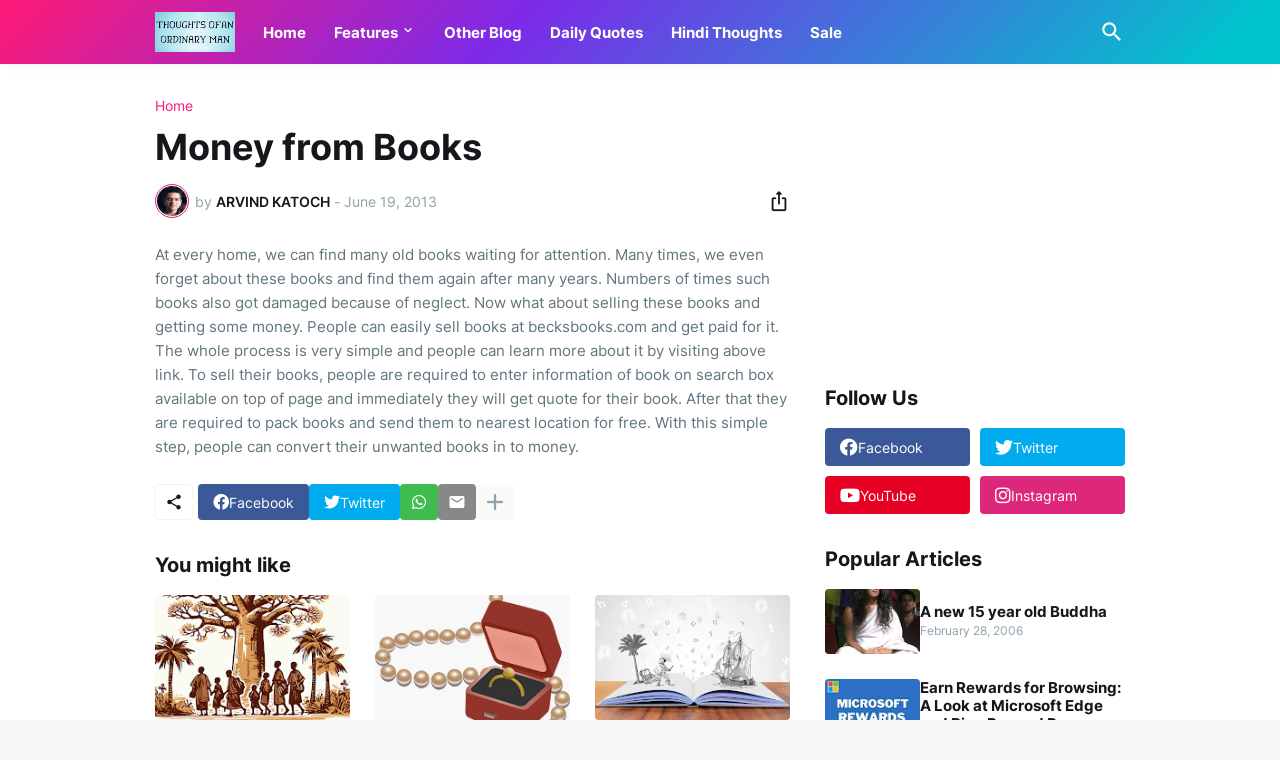

--- FILE ---
content_type: text/html; charset=UTF-8
request_url: https://www.thoughtsofanordinaryman.com/2013/06/money-from-books.html
body_size: 40150
content:
<!DOCTYPE html>
<html class='ltr' dir='ltr' lang='en' xmlns='http://www.w3.org/1999/xhtml' xmlns:b='http://www.google.com/2005/gml/b' xmlns:data='http://www.google.com/2005/gml/data' xmlns:expr='http://www.google.com/2005/gml/expr'>
<head>
<script async='async' nonce='dCMCwubiN4oQ9_O4wBjlpw' src='https://fundingchoicesmessages.google.com/i/pub-1503769986639422?ers=1'></script><script nonce='dCMCwubiN4oQ9_O4wBjlpw'>(function() {function signalGooglefcPresent() {if (!window.frames['googlefcPresent']) {if (document.body) {const iframe = document.createElement('iframe'); iframe.style = 'width: 0; height: 0; border: none; z-index: -1000; left: -1000px; top: -1000px;'; iframe.style.display = 'none'; iframe.name = 'googlefcPresent'; document.body.appendChild(iframe);} else {setTimeout(signalGooglefcPresent, 0);}}}signalGooglefcPresent();})();</script>
<!-- Google tag (gtag.js) -->
<script async='async' src='https://www.googletagmanager.com/gtag/js?id=G-8138P9PYD7'></script>
<script>
  window.dataLayer = window.dataLayer || [];
  function gtag(){dataLayer.push(arguments);}
  gtag('js', new Date());

  gtag('config', 'G-8138P9PYD7');
</script>
<meta content='text/html; charset=UTF-8' http-equiv='Content-Type'/>
<meta content='width=device-width, initial-scale=1, minimum-scale=1, user-scalable=yes' name='viewport'/>
<!-- DNS Prefetch -->
<link href='//fonts.googleapis.com' rel='dns-prefetch'/>
<link href='//fonts.gstatic.com' rel='dns-prefetch'/>
<link href='//cdnjs.cloudflare.com' rel='dns-prefetch'/>
<link href='//1.bp.blogspot.com' rel='dns-prefetch'/>
<link href='//2.bp.blogspot.com' rel='dns-prefetch'/>
<link href='//3.bp.blogspot.com' rel='dns-prefetch'/>
<link href='//4.bp.blogspot.com' rel='dns-prefetch'/>
<link href='//blogger.googleusercontent.com' rel='dns-prefetch'/>
<link href='//lh5.googleusercontent.com' rel='dns-prefetch'/>
<link href='//www.blogger.com' rel='dns-prefetch'/>
<!-- Site Info -->
<meta content='blogger' name='generator'/>
<title>Money from Books</title>
<meta content='At every home, we can find many old books waiting for attention. Many times, we even forget about these books and find them again after many...' name='description'/>
<link href='https://www.thoughtsofanordinaryman.com/2013/06/money-from-books.html' rel='canonical'/>
<link href='https://www.thoughtsofanordinaryman.com/favicon.ico' rel='icon' type='image/x-icon'/>
<meta content='#15171a' name='theme-color'/>
<!-- Open Graph Meta Tags -->
<meta content='en' property='og:locale'/>
<meta content='article' property='og:type'/>
<meta content='Money from Books' property='og:title'/>
<meta content='Thoughts-of-an-ordinary-man' property='og:site_name'/>
<meta content='At every home, we can find many old books waiting for attention. Many times, we even forget about these books and find them again after many...' property='og:description'/>
<meta content='https://www.thoughtsofanordinaryman.com/2013/06/money-from-books.html' property='og:url'/>
<!-- Twitter Meta Tags -->
<meta content='summary_large_image' name='twitter:card'/>
<meta content='Money from Books' name='twitter:title'/>
<meta content='At every home, we can find many old books waiting for attention. Many times, we even forget about these books and find them again after many...' name='twitter:description'/>
<meta content='https://www.thoughtsofanordinaryman.com/2013/06/money-from-books.html' name='twitter:domain'/>
<!-- Feed Links -->
<link rel="alternate" type="application/atom+xml" title="Thoughts-of-an-ordinary-man - Atom" href="https://www.thoughtsofanordinaryman.com/feeds/posts/default" />
<link rel="alternate" type="application/rss+xml" title="Thoughts-of-an-ordinary-man - RSS" href="https://www.thoughtsofanordinaryman.com/feeds/posts/default?alt=rss" />
<link rel="service.post" type="application/atom+xml" title="Thoughts-of-an-ordinary-man - Atom" href="https://www.blogger.com/feeds/18224115/posts/default" />

<link rel="alternate" type="application/atom+xml" title="Thoughts-of-an-ordinary-man - Atom" href="https://www.thoughtsofanordinaryman.com/feeds/7270502693946541891/comments/default" />
<!-- Styles and Scripts -->
<link href='https://cdnjs.cloudflare.com/ajax/libs/font-awesome/6.1.1/css/brands.min.css' rel='stylesheet'/>
<style id='page-skin-1' type='text/css'><!--
/*
-----------------------------------------------
Blogger Template Style
Name:         Casper
Version:      1.0.0 - Free
Author:       Pro Blogger Templates
Author Url:   https://probloggertemplates.com/
-----------------------------------------------*/
/*-- Google Fonts --*/
@font-face{font-family:'Inter';font-style:normal;font-weight:400;font-display:swap;src:url(https://fonts.gstatic.com/s/inter/v11/UcC73FwrK3iLTeHuS_fvQtMwCp50KnMa2JL7SUc.woff2) format("woff2");unicode-range:U+0460-052F,U+1C80-1C88,U+20B4,U+2DE0-2DFF,U+A640-A69F,U+FE2E-FE2F}
@font-face{font-family:'Inter';font-style:normal;font-weight:400;font-display:swap;src:url(https://fonts.gstatic.com/s/inter/v11/UcC73FwrK3iLTeHuS_fvQtMwCp50KnMa0ZL7SUc.woff2) format("woff2");unicode-range:U+0400-045F,U+0490-0491,U+04B0-04B1,U+2116}
@font-face{font-family:'Inter';font-style:normal;font-weight:400;font-display:swap;src:url(https://fonts.gstatic.com/s/inter/v11/UcC73FwrK3iLTeHuS_fvQtMwCp50KnMa2ZL7SUc.woff2) format("woff2");unicode-range:U+1F00-1FFF}
@font-face{font-family:'Inter';font-style:normal;font-weight:400;font-display:swap;src:url(https://fonts.gstatic.com/s/inter/v11/UcC73FwrK3iLTeHuS_fvQtMwCp50KnMa1pL7SUc.woff2) format("woff2");unicode-range:U+0370-03FF}
@font-face{font-family:'Inter';font-style:normal;font-weight:400;font-display:swap;src:url(https://fonts.gstatic.com/s/inter/v11/UcC73FwrK3iLTeHuS_fvQtMwCp50KnMa2pL7SUc.woff2) format("woff2");unicode-range:U+0102-0103,U+0110-0111,U+0128-0129,U+0168-0169,U+01A0-01A1,U+01AF-01B0,U+1EA0-1EF9,U+20AB}
@font-face{font-family:'Inter';font-style:normal;font-weight:400;font-display:swap;src:url(https://fonts.gstatic.com/s/inter/v11/UcC73FwrK3iLTeHuS_fvQtMwCp50KnMa25L7SUc.woff2) format("woff2");unicode-range:U+0100-024F,U+0259,U+1E00-1EFF,U+2020,U+20A0-20AB,U+20AD-20CF,U+2113,U+2C60-2C7F,U+A720-A7FF}
@font-face{font-family:'Inter';font-style:normal;font-weight:400;font-display:swap;src:url(https://fonts.gstatic.com/s/inter/v11/UcC73FwrK3iLTeHuS_fvQtMwCp50KnMa1ZL7.woff2) format("woff2");unicode-range:U+0000-00FF,U+0131,U+0152-0153,U+02BB-02BC,U+02C6,U+02DA,U+02DC,U+2000-206F,U+2074,U+20AC,U+2122,U+2191,U+2193,U+2212,U+2215,U+FEFF,U+FFFD}
@font-face{font-family:'Inter';font-style:normal;font-weight:500;font-display:swap;src:url(https://fonts.gstatic.com/s/inter/v11/UcC73FwrK3iLTeHuS_fvQtMwCp50KnMa2JL7SUc.woff2) format("woff2");unicode-range:U+0460-052F,U+1C80-1C88,U+20B4,U+2DE0-2DFF,U+A640-A69F,U+FE2E-FE2F}
@font-face{font-family:'Inter';font-style:normal;font-weight:500;font-display:swap;src:url(https://fonts.gstatic.com/s/inter/v11/UcC73FwrK3iLTeHuS_fvQtMwCp50KnMa0ZL7SUc.woff2) format("woff2");unicode-range:U+0400-045F,U+0490-0491,U+04B0-04B1,U+2116}
@font-face{font-family:'Inter';font-style:normal;font-weight:500;font-display:swap;src:url(https://fonts.gstatic.com/s/inter/v11/UcC73FwrK3iLTeHuS_fvQtMwCp50KnMa2ZL7SUc.woff2) format("woff2");unicode-range:U+1F00-1FFF}
@font-face{font-family:'Inter';font-style:normal;font-weight:500;font-display:swap;src:url(https://fonts.gstatic.com/s/inter/v11/UcC73FwrK3iLTeHuS_fvQtMwCp50KnMa1pL7SUc.woff2) format("woff2");unicode-range:U+0370-03FF}
@font-face{font-family:'Inter';font-style:normal;font-weight:500;font-display:swap;src:url(https://fonts.gstatic.com/s/inter/v11/UcC73FwrK3iLTeHuS_fvQtMwCp50KnMa2pL7SUc.woff2) format("woff2");unicode-range:U+0102-0103,U+0110-0111,U+0128-0129,U+0168-0169,U+01A0-01A1,U+01AF-01B0,U+1EA0-1EF9,U+20AB}
@font-face{font-family:'Inter';font-style:normal;font-weight:500;font-display:swap;src:url(https://fonts.gstatic.com/s/inter/v11/UcC73FwrK3iLTeHuS_fvQtMwCp50KnMa25L7SUc.woff2) format("woff2");unicode-range:U+0100-024F,U+0259,U+1E00-1EFF,U+2020,U+20A0-20AB,U+20AD-20CF,U+2113,U+2C60-2C7F,U+A720-A7FF}
@font-face{font-family:'Inter';font-style:normal;font-weight:500;font-display:swap;src:url(https://fonts.gstatic.com/s/inter/v11/UcC73FwrK3iLTeHuS_fvQtMwCp50KnMa1ZL7.woff2) format("woff2");unicode-range:U+0000-00FF,U+0131,U+0152-0153,U+02BB-02BC,U+02C6,U+02DA,U+02DC,U+2000-206F,U+2074,U+20AC,U+2122,U+2191,U+2193,U+2212,U+2215,U+FEFF,U+FFFD}
@font-face{font-family:'Inter';font-style:normal;font-weight:600;font-display:swap;src:url(https://fonts.gstatic.com/s/inter/v11/UcC73FwrK3iLTeHuS_fvQtMwCp50KnMa2JL7SUc.woff2) format("woff2");unicode-range:U+0460-052F,U+1C80-1C88,U+20B4,U+2DE0-2DFF,U+A640-A69F,U+FE2E-FE2F}
@font-face{font-family:'Inter';font-style:normal;font-weight:600;font-display:swap;src:url(https://fonts.gstatic.com/s/inter/v11/UcC73FwrK3iLTeHuS_fvQtMwCp50KnMa0ZL7SUc.woff2) format("woff2");unicode-range:U+0400-045F,U+0490-0491,U+04B0-04B1,U+2116}
@font-face{font-family:'Inter';font-style:normal;font-weight:600;font-display:swap;src:url(https://fonts.gstatic.com/s/inter/v11/UcC73FwrK3iLTeHuS_fvQtMwCp50KnMa2ZL7SUc.woff2) format("woff2");unicode-range:U+1F00-1FFF}
@font-face{font-family:'Inter';font-style:normal;font-weight:600;font-display:swap;src:url(https://fonts.gstatic.com/s/inter/v11/UcC73FwrK3iLTeHuS_fvQtMwCp50KnMa1pL7SUc.woff2) format("woff2");unicode-range:U+0370-03FF}
@font-face{font-family:'Inter';font-style:normal;font-weight:600;font-display:swap;src:url(https://fonts.gstatic.com/s/inter/v11/UcC73FwrK3iLTeHuS_fvQtMwCp50KnMa2pL7SUc.woff2) format("woff2");unicode-range:U+0102-0103,U+0110-0111,U+0128-0129,U+0168-0169,U+01A0-01A1,U+01AF-01B0,U+1EA0-1EF9,U+20AB}
@font-face{font-family:'Inter';font-style:normal;font-weight:600;font-display:swap;src:url(https://fonts.gstatic.com/s/inter/v11/UcC73FwrK3iLTeHuS_fvQtMwCp50KnMa25L7SUc.woff2) format("woff2");unicode-range:U+0100-024F,U+0259,U+1E00-1EFF,U+2020,U+20A0-20AB,U+20AD-20CF,U+2113,U+2C60-2C7F,U+A720-A7FF}
@font-face{font-family:'Inter';font-style:normal;font-weight:600;font-display:swap;src:url(https://fonts.gstatic.com/s/inter/v11/UcC73FwrK3iLTeHuS_fvQtMwCp50KnMa1ZL7.woff2) format("woff2");unicode-range:U+0000-00FF,U+0131,U+0152-0153,U+02BB-02BC,U+02C6,U+02DA,U+02DC,U+2000-206F,U+2074,U+20AC,U+2122,U+2191,U+2193,U+2212,U+2215,U+FEFF,U+FFFD}
@font-face{font-family:'Inter';font-style:normal;font-weight:700;font-display:swap;src:url(https://fonts.gstatic.com/s/inter/v11/UcC73FwrK3iLTeHuS_fvQtMwCp50KnMa2JL7SUc.woff2) format("woff2");unicode-range:U+0460-052F,U+1C80-1C88,U+20B4,U+2DE0-2DFF,U+A640-A69F,U+FE2E-FE2F}
@font-face{font-family:'Inter';font-style:normal;font-weight:700;font-display:swap;src:url(https://fonts.gstatic.com/s/inter/v11/UcC73FwrK3iLTeHuS_fvQtMwCp50KnMa0ZL7SUc.woff2) format("woff2");unicode-range:U+0400-045F,U+0490-0491,U+04B0-04B1,U+2116}
@font-face{font-family:'Inter';font-style:normal;font-weight:700;font-display:swap;src:url(https://fonts.gstatic.com/s/inter/v11/UcC73FwrK3iLTeHuS_fvQtMwCp50KnMa2ZL7SUc.woff2) format("woff2");unicode-range:U+1F00-1FFF}
@font-face{font-family:'Inter';font-style:normal;font-weight:700;font-display:swap;src:url(https://fonts.gstatic.com/s/inter/v11/UcC73FwrK3iLTeHuS_fvQtMwCp50KnMa1pL7SUc.woff2) format("woff2");unicode-range:U+0370-03FF}
@font-face{font-family:'Inter';font-style:normal;font-weight:700;font-display:swap;src:url(https://fonts.gstatic.com/s/inter/v11/UcC73FwrK3iLTeHuS_fvQtMwCp50KnMa2pL7SUc.woff2) format("woff2");unicode-range:U+0102-0103,U+0110-0111,U+0128-0129,U+0168-0169,U+01A0-01A1,U+01AF-01B0,U+1EA0-1EF9,U+20AB}
@font-face{font-family:'Inter';font-style:normal;font-weight:700;font-display:swap;src:url(https://fonts.gstatic.com/s/inter/v11/UcC73FwrK3iLTeHuS_fvQtMwCp50KnMa25L7SUc.woff2) format("woff2");unicode-range:U+0100-024F,U+0259,U+1E00-1EFF,U+2020,U+20A0-20AB,U+20AD-20CF,U+2113,U+2C60-2C7F,U+A720-A7FF}
@font-face{font-family:'Inter';font-style:normal;font-weight:700;font-display:swap;src:url(https://fonts.gstatic.com/s/inter/v11/UcC73FwrK3iLTeHuS_fvQtMwCp50KnMa1ZL7.woff2) format("woff2");unicode-range:U+0000-00FF,U+0131,U+0152-0153,U+02BB-02BC,U+02C6,U+02DA,U+02DC,U+2000-206F,U+2074,U+20AC,U+2122,U+2191,U+2193,U+2212,U+2215,U+FEFF,U+FFFD}
/*-- Material Icons Font --*/
@font-face{font-family:"Material Icons Round";font-display:swap;font-style:normal;font-weight:400;src:url(https://fonts.gstatic.com/s/materialiconsround/v65/LDItaoyNOAY6Uewc665JcIzCKsKc_M9flwmP.woff2) format("woff2")}.mir{font-family:"Material Icons Round";font-weight:400;font-style:normal;font-size:24px;line-height:1;letter-spacing:normal;text-transform:none;display:inline-block;white-space:nowrap;word-wrap:normal;direction:ltr;-webkit-font-feature-settings:liga;-webkit-font-smoothing:antialiased}icon:before{content:attr(name);font-family:'Material Icons Round';font-weight:400;font-style:normal;letter-spacing:normal;text-transform:none;white-space:nowrap;word-wrap:normal;direction:ltr;-webkit-font-feature-settings:liga;-webkit-font-smoothing:antialiased}@font-face{font-family:"PBT Icons";font-display:block;font-style:normal;font-weight:400;src:url(https://fonts.gstatic.com/s/materialiconsround/v65/LDItaoyNOAY6Uewc665JcIzCKsKc_M9flwmP.woff2) format("woff2")}
/*-- CSS Variables --*/
:root{
--body-font:'Inter', Arial, sans-serif;
--menu-font:'Inter', Arial, sans-serif;
--title-font:'Inter', Arial, sans-serif;
--text-font:'Inter', Arial, sans-serif;
--body-bg-color:#f6f6f7;
--body-bg:#f6f6f7 none repeat fixed top left;
--outer-bg:#FFFFFF;
--main-color:#ff1a75;
--title-color:#15171a;
--title-hover-color:#ff1a75;
--meta-color:#90a2aa;
--text-color:#60757e;
--header-bg:linear-gradient(135deg,#ff1a75 0%,#7d2ae8 40%,#00c4cc 95%);
--header-color:#ffffff;
--header-hover-color:#f2e7f8;
--submenu-bg:#ffffff;
--submenu-color:#15171a;
--submenu-hover-color:#ff1a75;
--mobilemenu-bg:#ffffff;
--mobilemenu-color:#15171a;
--mobilemenu-hover-color:#ff1a75;
--widget-title:#15171a;
--footer-bg:#15171a;
--footer-color:#ffffff;
--footer-text-color:#b6b6b7;
--footerbar-bg:#0a0b0c;
--footerbar-color:#ffffff;
--footerbar-hover-color:#ff1a75;
--modal-bg:#FFFFFF;
--button-bg:#ff1a75;
--button-color:#ffffff;
--title-weight:700;
--gray-bg:rgba(155,155,155,0.05);
--border-color:rgba(155,155,155,0.12);
--shadow:0 0 10px rgba(0,0,0,0.05);
--radius:4px;
}
html.rtl{
--body-font:'Tajawal',Arial,sans-serif;
--menu-font:'Tajawal',Arial,sans-serif;
--title-font:'Tajawal',Arial,sans-serif;
--text-font:'Tajawal',Arial,sans-serif;
}
/*-- Reset CSS --*/
html,body,a,abbr,acronym,address,applet,b,big,blockquote,caption,center,cite,code,dd,del,dfn,div,dl,dt,em,fieldset,font,form,input,button,h1,h2,h3,h4,h5,h6,i,iframe,img,ins,kbd,label,legend,li,object,p,pre,q,s,samp,small,span,strike,strong,sub,sup,table,tbody,td,tfoot,th,thead,tr,tt,u,ul,var{padding:0;margin:0;border:0;outline:none;vertical-align:baseline;background:0 0;text-decoration:none}dl,ul{list-style-position:inside;list-style:none}ul li{list-style:none}caption{text-align:center}img{border:none;position:relative}a,a:visited{text-decoration:none}.clearfix{clear:both}.section,.widget,.widget ul{margin:0;padding:0}a{color:var(--main-color)}a img{border:0}abbr{text-decoration:none}.separator a{text-decoration:none!important;clear:none!important;float:none!important;margin-left:0!important;margin-right:0!important}#Navbar1,#navbar-iframe,.widget-item-control,a.quickedit,.home-link,.feed-links{display:none!important}.center{display:table;margin:0 auto;position:relative}.widget > h2,.widget > h3{display:none}.widget iframe,.widget img{max-width:100%}button,input,select,textarea{background:transparent;font-family:var(--body-font);-webkit-appearance:none;-moz-appearance:none;appearance:none;outline:none;border-radius:0}button{cursor:pointer}input[type="search"]::-webkit-search-cancel-button{-webkit-appearance:none}
/*-- Main CSS --*/
*{box-sizing:border-box}
html{position:relative;word-break:break-word;word-wrap:break-word;text-rendering:optimizeLegibility;-webkit-font-smoothing:antialiased;-webkit-text-size-adjust:100%}
body{position:relative;background:var(--body-bg);background-color:var(--body-bg-color);font-family:var(--body-font);font-size:14px;color:var(--text-color);font-weight:400;font-style:normal;line-height:1.4em}
.rtl{direction:rtl}
h1,h2,h3,h4,h5,h6{font-family:var(--title-font);font-weight:var(--title-weight)}
a,input,textarea,button{transition:all .0s ease}
#outer-wrapper{position:relative;overflow:hidden;width:100%;max-width:100%;background-color:var(--outer-bg);margin:0 auto;padding:0}
.is-boxed #outer-wrapper{width:1040px;max-width:100%;box-shadow:0 0 20px rgba(0,0,0,0.05)}
.container{position:relative}
.row-x1{width:970px;max-width:100%}
.row-x2{width:calc(100% - 40px)}
.row-x3{width:100%}
.flex-c{display:flex;justify-content:center}
.flex-col{display:flex;flex-direction:column}
.flex-sb{display:flex;justify-content:space-between}
#content-wrapper{float:left;width:100%;overflow:hidden;padding:35px 0}
.is-left #content-wrapper > .container,.rtl .is-right #content-wrapper > .container{flex-direction:row-reverse}
.rtl .is-left #content-wrapper > .container{flex-direction:row}
.theiaStickySidebar:before,.theiaStickySidebar:after{content:'';display:table;clear:both}
#main-wrapper{position:relative;width:calc(100% - 335px)}
.is-multiple #main-wrapper,.no-sidebar #main-wrapper{width:100%}
#sidebar-wrapper{position:relative;width:300px}
.no-sidebar #sidebar-wrapper{display:none}
.entry-thumbnail,.entry-avatar,.comments .avatar-image-container{display:block;position:relative;overflow:hidden;background-color:rgba(155,155,155,0.065);z-index:5;color:transparent}
.entry-thumbnail{border-radius:var(--radius)}
.thumbnail,.avatar{display:block;position:relative;width:100%;height:100%;background-size:cover;background-position:center center;background-repeat:no-repeat;z-index:1;transform-origin:center;opacity:0;transition:opacity .35s ease}
.thumbnail.pbt-lazy,.avatar.pbt-lazy{opacity:1}
a.entry-thumbnail:hover .thumbnail{filter:brightness(1.05)}
.is-ytimg:after{display:flex;align-items:center;justify-content:center;position:absolute;content:'\e037';right:50%;bottom:50%;width:36px;height:36px;background-color:var(--main-color);font-family:'Material Icons Round';font-size:26px;color:#fff;font-weight:400;z-index:5;border-radius:50%;transform:translate(50%,50%) scale(1.1)}
.sz-2.is-ytimg:after{transform:translate(50%,50%) scale(1.3)}
.sz-3.is-ytimg:after{transform:translate(50%,50%) scale(.9)}
.sz-4.is-ytimg:after{transform:translate(50%,50%) scale(.6)}
.cs .is-ytimg:after{right:20px;bottom:20px;transform:translate(0)}
.rtl .cs .is-ytimg:after{left:20px;right:unset}
.pbt-s .cs .is-ytimg:after{right:16px;bottom:16px}
.rtl .pbt-s .cs .is-ytimg:after{left:16px;right:unset}
.entry-header{display:flex;flex-direction:column}
.entry-tag{font-size:14px;color:var(--main-color);line-height:1.2em}
.entry-title{color:var(--title-color);font-weight:var(--title-weight);line-height:1.2em}
.entry-title a{display:block;color:var(--title-color)}
.entry-title a:hover{color:var(--title-hover-color)}
.entry-meta{display:flex;font-size:12px;color:var(--meta-color)}
.entry-meta .mi{display:flex}
.entry-meta .mi,.entry-meta .sp{margin:0 4px 0 0}
.rtl .entry-meta .mi,.rtl .entry-meta .sp{margin:0 0 0 4px}
.entry-meta .author-name{color:var(--title-color);font-weight:600}
.excerpt{font-family:var(--text-font);color:var(--text-color);line-height:1.5em}
.cs .entry-inner{display:block;position:relative;width:100%;height:100%;overflow:hidden;z-index:10}
.mask:before{content:'';position:absolute;top:0;left:0;right:0;bottom:0;background:rgba(0,0,0,0.225);-webkit-backface-visibility:hidden;backface-visibility:hidden;z-index:2;opacity:1;margin:0;transition:opacity .25s ease}
.entry-info{position:absolute;top:50%;left:50%;width:100%;background:rgba(0,0,0,0);overflow:hidden;text-align:center;text-shadow:0 1px 2px rgba(0,0,0,0.05);z-index:10;padding:20px;transform:translate(-50%,-50%);transition:all .17s ease}
.cs:hover .entry-info{transform:translate(-50%, calc(-50% - 8px))}
.entry-info .entry-tag{color:#fff}
.entry-info .entry-title{display:-webkit-box;-webkit-line-clamp:3;-webkit-box-orient:vertical;overflow:hidden;color:#fff}
.entry-info .entry-meta{flex-wrap:wrap;justify-content:center;color:#f4f4f4}
.entry-info .entry-meta .author-name{color:#f4f4f4;font-weight:400}
.btn{position:relative;border-radius:var(--radius)}
@keyframes pbtLoader{0%{transform:rotate(0deg)}100%{transform:rotate(360deg)}}
.loader{display:flex;align-items:center;justify-content:center;position:relative;width:100%;height:100%}
.loader div{box-sizing:border-box;display:block;position:absolute;width:34px;height:34px;border:2px solid var(--main-color);border-color:var(--main-color) transparent transparent;border-radius:50%;animation:pbtLoader 1.2s cubic-bezier(0.5,0,0.5,1) infinite}
.loader div:nth-child(1){animation-delay:-.45s}
.loader div:nth-child(2){animation-delay:-.3s}
.loader div:nth-child(3){animation-delay:-.15s}
.error-msg{display:flex;align-items:center;font-size:14px;color:var(--meta-color);padding:20px 0;font-weight:400}
.social-error{display:flex;align-items:center}
.social-error:before{content:'\e001';font-family:'Material Icons Round';font-size:14px;font-weight:400;margin:0 3px 0 0}
.rtl .social-error:before{margin:0 0 0 3px}
.overlay{visibility:hidden;opacity:0;position:fixed;top:0;left:0;right:0;bottom:0;background-color:rgba(22,22,26,0.6);-webkit-backdrop-filter:blur(2px);backdrop-filter:blur(2px);z-index:1000;margin:0;transition:all .25s ease}
.social a:before{display:block;font-family:'Font Awesome 6 Brands';font-style:normal;font-weight:400}
.social .rss a:before,.social .share a:before,.social .email a:before,.social .external-link a:before{content:'\e0e5';font-family:'Material Icons Round'}
.social .share a:before{content:'\e80d'}
.social .email a:before{content:'\e0be'}
.social .external-link a:before{content:'\e894'}
.color .blogger a{color:#1a73e8}
.color .blogger a{color:#ff5722}
.color .apple a{color:#333}
.color .amazon a{color:#fe9800}
.color .microsoft a{color:#0067B8}
.color .facebook a,.color .facebook-f a{color:#3b5999}
.color .twitter a{color:#00acee}
.color .youtube a{color:#e60023}
.color .instagram a{color:#dd277b;--instagram:linear-gradient(15deg,#ffb13d,#dd277b,#4d5ed4)}
.color .pinterest a,.color .pinterest-p a{color:#e60023}
.color .dribbble a{color:#ea4c89}
.color .linkedin a{color:#0077b5}
.color .tumblr a{color:#365069}
.color .twitch a{color:#9147ff}
.color .rss a{color:#ffc200}
.color .skype a{color:#00aff0}
.color .stumbleupon a{color:#eb4823}
.color .vk a{color:#4a76a8}
.color .stack-overflow a{color:#f48024}
.color .github a{color:#24292e}
.color .soundcloud a{color:#ff7400}
.color .behance a{color:#191919}
.color .digg a{color:#1b1a19}
.color .delicious a{color:#0076e8}
.color .codepen a{color:#000}
.color .flipboard a{color:#f52828}
.color .reddit a{color:#ff4500}
.color .whatsapp a{color:#3fbb50}
.color .messenger a{color:#0084ff}
.color .snapchat a{color:#ffe700}
.color .telegram a{color:#179cde}
.color .steam a{color:#112c5b}
.color .discord a{color:#7289da}
.color .quora a{color:#b92b27}
.color .tiktok a{color:#fe2c55}
.color .line a{color:#07b53b}
.color .share a{color:var(--meta-color)}
.color .email a{color:#888}
.color .external-link a{color:var(--title-color)}
#header-wrapper{position:relative;float:left;width:100%;z-index:50}
.main-header,.header-inner,.header-header{float:left;width:100%;height:64px;background:var(--header-bg)}
.header-inner{background:rgba(0,0,0,0)}
.header-header{box-shadow:0 0 15px rgba(0,0,0,0.05)}
.header-inner.is-fixed{position:fixed;top:-128px;left:0;width:100%;z-index:990;backface-visibility:hidden;visibility:hidden;opacity:0;transform:translate3d(0,0,0);transition:all .35s ease-in-out}
.header-inner.is-fixed.show{visibility:visible;opacity:1;transform:translate3d(0,128px,0)}
.is-boxed .header-header{float:none;width:1040px;max-width:100%;margin:0 auto;padding:0}
.header-items{position:relative;display:flex;flex-wrap:wrap;justify-content:space-between;--search-width:100%}
.flex-left{display:flex;align-items:center;z-index:15;transition:all .17s ease}
.flex-right{display:flex;align-items:center;position:absolute;top:0;right:0;height:64px;z-index:15;transition:all .17s ease}
.rtl .flex-right{left:0;right:unset}
.main-logo{display:flex;align-items:center;flex-shrink:0;height:64px;overflow:hidden;margin:0 28px 0 0}
.rtl .main-logo{margin:0 0 0 28px}
.main-logo img{display:block;width:auto;height:auto;max-height:40px}
.main-logo .title{max-width:100%;font-family:var(--title-font);font-size:25px;color:var(--header-color);line-height:40px;font-weight:var(--title-weight);overflow:hidden;white-space:nowrap;text-overflow:ellipsis}
.main-logo .title a{color:var(--header-color)}
.main-logo .title a:hover{color:var(--header-hover-color)}
.main-logo #h1-off{display:none;visibility:hidden}
#xa6af-main-menu{z-index:10}
#xa6af-main-menu .widget,#xa6af-main-menu .widget > .widget-title{display:none}
#xa6af-main-menu .widget.is-ready{display:block}
.main-nav{display:flex;height:64px}
.main-nav > li{position:relative;display:flex;flex-shrink:0}
.main-nav > li + li{margin:0 0 0 28px}
.rtl .main-nav > li + li{margin:0 28px 0 0}
.main-nav > li > a{display:flex;align-items:center;font-family:var(--menu-font);font-size:15px;color:var(--header-color);font-weight:700}
.main-nav > li > a > icon{display:inline-block;font-size:16px;line-height:1;margin:0 3px 0 0}
.rtl .main-nav > li > a > icon{margin:0 0 0 3px}
.main-nav > li:hover > a{color:var(--header-hover-color)}
.main-nav .has-sub > a:after{display:inline-block;content:'\e5cf';font-family:'Material Icons Round';font-size:16px;font-weight:400;margin:-4px 0 0 2px}
.rtl .main-nav .has-sub > a:after{margin:-4px 2px 0 0}
.main-nav .sub-menu,.main-nav .ul{position:absolute;left:0;top:52px;width:180px;background-color:var(--submenu-bg);z-index:99999;padding:6px 0;backface-visibility:hidden;visibility:hidden;opacity:0;transform:translate(0, 6px);border-radius:var(--radius);box-shadow:0 1px 2px rgba(0,0,0,0.05),0 5px 15px 0 rgba(0,0,0,0.05)}
.rtl .main-nav .sub-menu,.rtl .main-nav .ul{left:auto;right:0}
.main-nav .sub-menu.sm-1{left:-14px}
.rtl .main-nav .sub-menu.sm-1{left:unset;right:-14px}
.main-nav .sub-menu.sm-2{top:-6px;left:100%;transform:translate(-6px, 0)}
.rtl .main-nav .sub-menu.sm-2{left:unset;right:100%;transform:translate(6px, 0)}
.main-nav .sub-menu li{position:relative;display:block}
.main-nav .sub-menu li a{display:flex;justify-content:space-between;font-size:14px;color:var(--submenu-color);font-weight:400;padding:8px 14px}
.main-nav .sub-menu li:hover > a{color:var(--submenu-hover-color)}
.main-nav .sub-menu > .has-sub > a:after{content:'\e5cc';margin:0 -5px}
.rtl .main-nav .sub-menu > .has-sub > a:after{content:'\e5cb'}
.main-nav .sub-menu,.main-nav .ul{transition:all .17s ease}
.main-nav li:hover > .sub-menu,.rtl .main-nav li:hover > .sub-menu,.main-nav li:hover .ul{backface-visibility:inherit;visibility:visible;opacity:1;transform:translate(0, 0)}
.mobile-menu-toggle{display:none;height:34px;font-size:26px;color:var(--header-color);align-items:center;padding:0 13px 0 16px}
.rtl .mobile-menu-toggle{padding:0 16px 0 13px}
.mobile-menu-toggle:after{content:'\e5d2';font-family:'Material Icons Round';font-weight:400}
.mobile-menu-toggle:hover{color:var(--header-hover-color)}
.toggle-wrap{display:flex;align-items:center;z-index:20}
@keyframes pbtOn{0%{opacity:0}100%{opacity:1}}
@keyframes pbtOff{0%{opacity:0}100%{opacity:1}}
.search-toggle{display:flex;align-items:center;justify-content:flex-end;width:34px;height:34px;color:var(--header-color);font-size:26px}
.search-toggle:before{display:block;content:'\e8b6';font-family:'Material Icons Round';font-weight:400}
.search-toggle:hover{color:var(--header-hover-color)}
@keyframes pbtSearch{0%{width:95%;opacity:0}100%{width:100%;opacity:1}}
.main-search{display:none;align-items:center;justify-content:flex-end;position:absolute;top:0;right:0;width:var(--search-width);height:64px;background-color:var(--header-bg);z-index:25;transition:all 0s ease}
.rtl .main-search{left:0;right:unset}
.main-search .search-form{display:flex;align-items:center;float:right;width:100%;height:34px;animation:pbtSearch .17s ease}
.rtl .main-search .search-form{float:left}
.main-search .search-input{width:100%;flex:1;font-family:inherit;font-size:16px;color:var(--header-color);font-weight:400;text-align:left;padding:0}
.rtl .main-search .search-input{text-align:right}
.main-search .search-input::placeholder{color:var(--header-color);opacity:.65;outline:none}
.main-search .search-toggle{color:var(--header-color)}
.main-search .search-toggle:before{content:'\e5cd'}
.main-search .search-toggle:hover{color:var(--header-hover-color)}
.search-active .xa6af-main-menu,.search-active .flex-right{visibility:hidden;opacity:0}
#slide-menu{display:none;position:fixed;width:300px;height:100%;top:0;left:0;bottom:0;background-color:var(--mobilemenu-bg);overflow:hidden;z-index:1010;left:0;-webkit-transform:translate3d(-100%,0,0);transform:translate3d(-100%,0,0);visibility:hidden;box-shadow:3px 0 10px rgba(0,0,0,0.1);transition:all .25s ease}
.rtl #slide-menu{left:unset;right:0;-webkit-transform:translate3d(100%,0,0);transform:translate3d(100%,0,0)}
.nav-active #slide-menu,.rtl .nav-active #slide-menu{-webkit-transform:translate3d(0,0,0);transform:translate3d(0,0,0);visibility:visible}
.slide-menu-header{display:flex;align-items:center;justify-content:space-between;height:64px;background:var(--header-bg);overflow:hidden;box-shadow:0 0 15px rgba(0,0,0,0.05)}
.mobile-logo{display:flex;flex:1;width:100%;overflow:hidden;padding:0 0 0 20px}
.rtl .mobile-logo{padding:0 20px 0 0}
.mobile-logo .homepage{max-width:100%;font-size:25px;color:var(--header-color);line-height:40px;font-weight:700;overflow:hidden;white-space:nowrap;text-overflow:ellipsis}
.mobile-logo .homepage:hover{color:var(--header-hover-color)}
.mobile-logo .logo-img img{display:block;width:auto;max-width:100%;height:auto;max-height:40px}
.hide-mobile-menu{display:flex;height:100%;color:var(--header-color);font-size:26px;align-items:center;z-index:20;padding:0 15px}
.hide-mobile-menu:before{content:'\e5cd';font-family:'Material Icons Round';font-weight:400}
.hide-mobile-menu:hover{color:var(--header-hover-color)}
.slide-menu-flex{display:flex;height:calc(100% - 64px);flex-direction:column;justify-content:space-between;overflow:hidden;overflow-y:auto;-webkit-overflow-scrolling:touch}
.mobile-menu{padding:20px}
.mobile-menu .sub-menu{display:none;grid-column:1/3;overflow:hidden}
.mobile-menu ul li a{display:block;font-size:14px;color:var(--mobilemenu-color);font-weight:400;padding:10px 0}
.mobile-menu > ul > li > a{font-family:var(--menu-font);font-weight:700;text-transform:uppercase}
.mobile-menu li.has-sub{display:grid;grid-template-columns:1fr 26px}
.mobile-menu .submenu-toggle{display:flex;align-items:center;justify-content:flex-end;align-self:center;height:26px;font-size:24px;color:var(--mobilemenu-color)}
.mobile-menu .submenu-toggle:before{content:'\e5cf';font-family:'Material Icons Round';font-weight:400;margin:0 -5px}
.mobile-menu .expanded > .submenu-toggle:before{content:'\e5ce'}
.mobile-menu ul li a:hover,.mobile-menu .submenu-toggle:hover{color:var(--mobilemenu-hover-color)}
.mobile-menu li.has-sub li a{font-size:14px;opacity:.75;padding:10px 15px}
.mobile-menu li.has-sub li li a{padding:10px 30px}
.mm-footer{gap:12px;padding:20px}
.mm-footer ul{display:flex;flex-wrap:wrap;gap:15px}
.mm-footer .link-list{gap:5px 15px}
.mm-footer a{display:block;font-size:14px;color:var(--mobilemenu-color)}
.mm-footer .social a{font-size:15px}
.mm-footer .social .rss a,.mm-footer .social .email a,.mm-footer .social .external-link a{font-size:18px}
.mm-footer .social a:hover{opacity:.9}
.mm-footer .link-list a:hover{color:var(--mobilemenu-hover-color)}
.title-wrap{display:flex;align-items:center;justify-content:space-between;margin:0 0 20px}
.title-wrap > .title{display:flex;align-items:center;flex:1;position:relative;font-size:20px;color:var(--widget-title);line-height:1}
.title-wrap > .title-link{max-width:fit-content;font-size:14px;color:var(--main-color);line-height:1}
.title-wrap > .title-link:hover{opacity:.9}
.grid-items{display:grid;grid-template-columns:repeat(3,1fr);grid-gap:40px 35px}
.grid-items .post{display:flex;flex-direction:column;gap:15px}
.grid-items .entry-thumbnail{width:100%;height:185px}
.grid-items .entry-header{gap:8px}
.grid-items .entry-title{font-size:20px}
.grid-items .entry-excerpt{font-size:14px}
.grid-items .entry-meta{flex-wrap:wrap;font-size:13px}
#main,.index-blog{float:left;width:100%}
.queryMessage .query-info{display:flex;align-items:center;font-family:var(--body-font);font-size:20px;color:var(--widget-title);font-weight:var(--title-weight);line-height:1;margin:0 0 20px}
.no-posts .queryMessage .query-info{margin:0}
.queryEmpty{font-size:14px;color:var(--meta-color);text-align:center;margin:50px 0}
.index-post-wrap .post.ad-type{display:block;border:0}
@keyframes pbtFadeInUp{0%{opacity:0;transform:translate3d(0,10px,0)}100%{opacity:1;transform:translate3d(0,0,0)}}
.index-post-wrap .post.fadeInUp{animation:pbtFadeInUp .5s ease}
#breadcrumb{display:flex;align-items:center;font-size:14px;color:var(--main-color);line-height:1;margin:0 0 13px}
#breadcrumb a{color:var(--main-color)}
#breadcrumb a:hover{opacity:.9}
#breadcrumb .separator:after{content:'\e5cc';font-family:'Material Icons Round';font-size:16px;font-weight:400;font-style:normal;vertical-align:middle}
.rtl #breadcrumb .separator:after{content:'\e5cb'}
.item-post h1.entry-title{font-size:36px}
.p-eh .entry-meta{justify-content:space-between;font-size:14px;margin:15px 0 0}
.entry-meta .align-left,.entry-meta .align-right{display:flex;align-items:center}
.p-eh .entry-meta .mi,.p-eh .entry-meta .sp{margin:0 4px 0 0}
.rtl .entry-meta .mi,.rtl .p-eh .entry-meta .sp{margin:0 0 0 4px}
.entry-meta .entry-avatar{width:34px;height:34px;overflow:hidden;padding:1px;margin:0 6px 0 0;border:1px solid var(--main-color);border-radius:50%}
.rtl .entry-meta .entry-avatar{margin:0 0 0 6px}
.entry-meta .avatar{z-index:2;border-radius:50%}
.entry-meta .al-items{display:flex}
.share-toggle{display:flex;align-items:center;justify-content:flex-end;width:34px;height:34px;color:var(--title-color);font-size:22px}
.share-toggle:before{display:block;content:'\e6b8';font-family:'Material Icons Round';line-height:1;font-weight:400}
.rtl .share-toggle:before{transform:rotate3d(0,1,0,180deg)}
.share-toggle:hover{color:var(--title-hover-color)}
.entry-content-wrap{padding:25px 0 0}
#post-body{position:relative;float:left;width:100%;font-family:var(--text-font);font-size:15px;color:var(--text-color);line-height:1.6em}
.post-body p{margin-bottom:25px}
.post-body h1,.post-body h2,.post-body h3,.post-body h4,.post-body h5,.post-body h6{font-size:17px;color:var(--title-color);line-height:1.3em;margin:0 0 20px}
.post-body h1{font-size:26px}
.post-body h2{font-size:23px}
.post-body h3{font-size:20px}
.post-body img{height:auto!important}
blockquote{position:relative;background-color:var(--gray-bg);color:var(--title-color);font-style:normal;padding:25px;margin:0;border-radius:var(--radius)}
blockquote:before{position:absolute;top:0;left:5px;content:'\e244';font-family:'Material Icons Round';font-size:60px;color:var(--title-color);font-style:normal;font-weight:400;line-height:1;opacity:.05;margin:0}
.rtl blockquote:before{left:unset;right:5px}
.post-body ul{padding:0 0 0 20px;margin:10px 0}
.rtl .post-body ul{padding:0 20px 0 0}
.post-body li{margin:8px 0;padding:0}
.post-body ul li,.post-body ol ul li{list-style:none}
.post-body ul li:before,.post-body ul li ul li ul li:before{display:inline-block;content:'\ef4a';font-family:'Material Icons Round';font-size:.4em;line-height:1;vertical-align:middle;margin:0 5px 0 0}
.post-body ul li ul li:before{content:'\e57b'}
.rtl .post-body ul li:before{margin:0 0 0 5px}
.post-body ol{counter-reset:pbt;padding:0 0 0 20px;margin:10px 0}
.rtl .post-body ol{padding:0 20px 0 0}
.post-body ol > li{counter-increment:pbt;list-style:none}
.post-body ol > li:before{display:inline-block;content:counters(pbt,'.')'.';margin:0 5px 0 0}
.rtl .post-body ol > li:before{margin:0 0 0 5px}
.post-body u{text-decoration:underline}
.post-body strike{text-decoration:line-through}
.post-body sup{vertical-align:super}
.post-body a{color:var(--main-color)}
.post-body a:hover{text-decoration:underline}
.post-body a.button{display:inline-block;height:36px;background-color:var(--button-bg);font-family:var(--body-font);font-size:15px;color:var(--button-color);font-weight:400;line-height:36px;text-align:center;text-decoration:none;cursor:pointer;padding:0 20px;margin:0 6px 8px 0}
.rtl .post-body a.button{margin:0 0 8px 6px}
.post-body a.button.x2{height:46px;font-size:18px;line-height:46px}
.post-body a.button.is-c,.rtl.post-body a.button.is-c{margin:0 3px 8px}
.post-body a.button.x2 span{display:inline-block;background-color:rgba(255,255,255,0.08);font-size:14px;line-height:14px;padding:6px;margin:0 0 0 20px;border-radius:var(--radius)}
.rtl .post-body a.button.x2 span{margin:0 20px 0 0}
.post-body .button:before{display:inline-block;font-family:'Material Icons Round';font-size:16px;font-weight:400;line-height:1;vertical-align:middle;margin:-1px 6px 0 0}
.rtl .post-body .button:before{margin:-1px 0 0 6px}
.post-body a.btn.x2:before{font-size:20px;margin:-2px 6px 0 0}
.rtl .post-body a.btn.x2:before{margin:-2px 0 0 6px}
.post-body .btn.preview:before{content:'\e8f4'}
.post-body .btn.download:before{content:'\f090'}
.post-body .btn.link:before{content:'\e157'}
.post-body .btn.cart:before{content:'\e8cc'}
.post-body .btn.info:before{content:'\e88f'}
.post-body .btn.share:before{content:'\e80d'}
.post-body .btn.contact:before{content:'\e0e1'}
.post-body .btn.phone:before{content:'\e551'}
.post-body .btn.gift:before{content:'\e8f6'}
.post-body .btn.whatsapp:before{content:'\f232';font-family:'Font Awesome 6 Brands';font-style:normal}
.post-body .btn.paypal:before{content:'\f1ed';font-family:'Font Awesome 6 Brands';font-style:normal}
.post-body a.color{color:#fff}
.post-body a.button:hover{opacity:.9}
.alert-message{display:block;background-color:var(--gray-bg);padding:20px;border:0 solid var(--border-color);border-radius:var(--radius)}
.alert-message.alert-success{background-color:rgba(39,174,96,0.1);color:rgba(39,174,96,1);border-color:rgba(39,174,96,0.1)}
.alert-message.alert-info{background-color:rgba(41,128,185,0.1);color:rgba(41,128,185,1);border-color:rgba(41,128,185,0.1)}
.alert-message.alert-warning{background-color:rgba(243,156,18,0.1);color:rgba(243,156,18,1);border-color:rgba(243,156,18,0.1)}
.alert-message.alert-error{background-color:rgba(231,76,60,0.1);color:rgba(231,76,60,1);border-color:rgba(231,76,60,0.1)}
.alert-message:before{display:inline-block;font-family:'Material Icons Round';font-size:18px;line-height:1;font-weight:400;vertical-align:middle;margin:0 5px 0 0}
.rtl .alert-message:before{margin:0 0 0 5px}
.alert-message.alert-success:before{content:'\e86c'}
.alert-message.alert-info:before{content:'\e88e'}
.alert-message.alert-warning:before{content:'\e002'}
.alert-message.alert-error:before{content:'\e5c9'}
.post-body table{width:100%;overflow-x:auto;text-align:left;margin:0;border-collapse:collapse;border:1px solid var(--border-color)}
.rtl .post-body table{text-align:right}
.post-body table td,.post-body table th{padding:6px 12px;border:1px solid var(--border-color)}
.post-body table thead th{color:var(--title-color);vertical-align:bottom}
table.tr-caption-container,table.tr-caption-container td,table.tr-caption-container th{line-height:1;padding:0;border:0}
table.tr-caption-container td.tr-caption{font-size:12px;color:var(--meta-color);font-style:italic;padding:6px 0 0}
.post-body .contact-form-widget{display:table;width:100%;font-family:var(--body-font)}
.post-body .contact-form-widget .cf-s{font-size:15px}
.post-body .contact-form-name.cf-s{width:calc(50% - 5px)}
.rtl .post-body .contact-form-name{float:right}
.post-body .contact-form-email.cf-s{float:right;width:calc(50% - 5px)}
.rtl .post-body .contact-form-email{float:left}
.post-body .contact-form-button-submit{font-size:15px}
.post-body pre,pre.code-box{display:block;background-color:var(--gray-bg);font-family:monospace;font-size:13px;color:var(--title-color);white-space:pre-wrap;line-height:1.4em;padding:20px;border:0;border-radius:var(--radius)}
.post-body .google-auto-placed{margin:25px 0}
.youtube-video{position:relative;width:100%;padding:0;padding-top:56%}
.youtube-video iframe{position:absolute;top:0;left:0;width:100%;height:100%}
.entry-labels{display:flex;flex-wrap:wrap;gap:5px 8px;margin:25px 0 0}
.entry-labels > *{display:flex;align-items:center;font-size:14px;color:var(--main-color)}
.entry-labels span{color:var(--title-color);font-weight:var(--title-weight)}
.entry-labels span:before{content:'\e9ef';font-family:'Material Icons Round';font-size:16px;font-weight:400}
.entry-labels a:not(:last-child):after{content:',';color:var(--text-color)}
.entry-labels a:hover{text-decoration:underline}
.post-share{margin:25px 0 0}
ul.share-a{display:flex;flex-wrap:wrap;align-items:flex-start;gap:5px}
.share-a .btn{display:flex;align-items:center;justify-content:center;width:38px;height:36px;background-color:currentColor;font-size:16px;font-weight:400;overflow:hidden}
.share-a .email .btn{font-size:18px}
.share-a .has-span .btn{display:flex;gap:10px;width:auto;padding:0 15px}
.share-a .btn:before{color:#fff}
.share-a .btn span{font-size:14px;color:#fff}
.share-a .sl-btn{position:relative;background-color:var(--outer-bg);font-size:18px;color:var(--title-color);overflow:visible;margin:0 5px 0 0;border:1px solid var(--border-color);border-radius:var(--radius)}
.share-a .sl-btn:before,.share-a .sl-btn:after{position:absolute;content:'';height:0;width:0;pointer-events:none;top:calc(50% - 6px);right:-12px;border:6px solid transparent;border-left-color:var(--border-color)}
.share-a .sl-btn:after{top:calc(50% - 5px);right:-10px;border:5px solid transparent;border-left-color:var(--outer-bg)}
.sl-btn .sl-ico:before{display:block;content:'\e80d';font-family:'Material Icons Round';font-style:normal;line-height:0;font-weight:400}
.rtl .share-a .sl-btn{margin:0 0 0 5px;transform:rotate3d(0,1,0,180deg)}
.share-a .show-more .btn{background-color:var(--gray-bg);font-size:28px}
.share-a .show-more .btn:before{content:'\e145';font-family:'Material Icons Round';font-weight:400;color:var(--meta-color)}
.share-a li .btn:not(.sl-btn):hover{opacity:.9}
.share-modal{display:flex;flex-direction:column;position:fixed;top:50%;left:50%;width:440px;max-width:calc(100% - 40px);background-color:var(--modal-bg);overflow:hidden;z-index:1010;padding:20px;border-radius:var(--radius);box-shadow:0 1px 2px rgba(0,0,0,0.05),0 5px 15px 0 rgba(0,0,0,0.15);transform:translate(-50%,0);visibility:hidden;opacity:0;transition:all .17s ease}
.modal-header{display:flex;align-items:center;justify-content:space-between;padding:0 0 15px;margin:0 0 20px;border-bottom:1px solid var(--border-color)}
.share-modal .title{font-size:15px;color:var(--title-color);font-weight:var(--title-weight);text-transform:capitalize}
.hide-modal{display:flex;font-size:21px;color:var(--title-color)}
.hide-modal:before{content:'\e5cd';font-family:'Material Icons Round';font-weight:400}
.hide-modal:hover{color:var(--title-hover-color)}
ul.share-b{display:grid;grid-template-columns:repeat(5,1fr);grid-gap:15px;margin:0 0 20px}
.share-b a{display:flex;align-items:center;justify-content:center;height:36px;background-color:currentColor;font-size:18px}
.share-b .email a{font-size:20px}
.share-b a:before{color:#fff}
.share-b a:hover{opacity:.9}
.copy-link{display:flex;gap:10px;position:relative;width:100%;height:36px;margin:15px 0 0}
.copy-link:before{content:'\e157';font-family:'Material Icons Round';position:absolute;top:50%;left:20px;font-size:20px;color:var(--title-color);line-height:1;transform:translate(-50%,-50%)}
.rtl .copy-link:before{left:unset;right:20px;transform:translate(50%,-50%)}
.copy-link.copied:before{content:'\e877';color:#3fbb50;animation:pbtOn .5s ease}
.copy-link.copied-off:before{animation:pbtOff .5s ease}
.copy-link input{flex:1;width:100%;font-size:14px;color:var(--meta-color);padding:0 15px 0 40px;border:1px solid var(--border-color);border-radius:var(--radius)}
.rtl .copy-link input{padding:0 40px 0 15px}
.copy-link button{display:flex;align-items:center;justify-content:center;max-width:fit-content;background-color:var(--button-bg);font-size:14px;color:var(--button-color);padding:0 25px}
.copy-link button:hover{opacity:.9}
.share-active .share-modal{transform:translate(-50%,-50%);visibility:visible;opacity:1}
.share-active .hide-modal{transform:rotate(0deg)}
#share-overlay{-webkit-backdrop-filter:blur(0);backdrop-filter:blur(0);transition:all .17s ease}
.share-active #share-overlay{visibility:visible;opacity:1}
.p-widget{margin:35px 0 0}
.about-author{display:flex;padding:20px;border:1px solid var(--border-color);border-radius:var(--radius)}
.about-author .author-avatar{width:60px;height:60px;margin:0 15px 0 0;border-radius:var(--radius)}
.rtl .about-author .author-avatar{margin:0 0 0 15px}
.author-description{flex:1;gap:10px}
.about-author .author-title{font-size:18px;color:var(--title-color)}
.about-author .author-title a{color:var(--title-color)}
.about-author .author-title a:hover{color:var(--title-hover-color)}
.author-description .author-text{display:block;font-size:15px;font-weight:400}
.author-description .author-text br,.author-description .author-text a{display:none}
ul.author-links{display:flex;flex-wrap:wrap;gap:13px}
.author-links li a{display:block;font-size:14px;color:var(--text-color);padding:0}
.author-links li.email a,.author-links li.external-link a{font-size:16px}
.rtl .author-links li.external-link a{transform:rotate3d(0,1,0,180deg)}
.author-links li a:hover{opacity:.9}
#xa6af-related-posts{display:none}
.related-content .loader{height:180px}
.related-items{display:grid;grid-template-columns:repeat(3,1fr);grid-gap:25px}
.related-items .post{display:flex;flex-direction:column;gap:10px}
.related-items .entry-thumbnail{width:100%;height:125px}
.related-items .entry-header{gap:5px}
.related-items .entry-title{font-size:16px}
.xa6af-blog-post-comments{display:none;flex-direction:column}
.xa6af-blog-post-comments.is-visible{display:flex}
.xa6af-blog-post-comments .fb_iframe_widget_fluid_desktop{float:left;display:block!important;width:calc(100% + 16px)!important;max-width:calc(100% + 16px)!important;margin:0 -8px}
.xa6af-blog-post-comments .fb_iframe_widget_fluid_desktop span,.xa6af-blog-post-comments .fb_iframe_widget_fluid_desktop iframe{float:left;display:block!important;width:100%!important}
#disqus_thread,.fb-comments{clear:both;padding:0}
#comments h4#comment-post-message{display:none;float:none}
.comments-title.has-message{margin:0 0 10px}
.comments .comment-content{display:block;font-family:var(--text-font);font-size:15px;color:var(--text-color);line-height:1.5em;margin:10px 0 0}
.comments .comment-content > a:hover{text-decoration:underline}
.comment-thread .comment{position:relative;list-style:none;padding:20px;margin:20px 0 0;border:1px solid var(--border-color);border-radius:var(--radius)}
.comment-thread .comment .comment{background-color:var(--gray-bg);padding:20px;border:0}
.comment-thread ol{padding:0;margin:0}
.comment-thread .comment-replies ol{padding:0 0 4px}
.toplevel-thread ol > li:first-child{margin:0}
.toplevel-thread ol > li:first-child > .comment-block{padding-top:0;margin:0;border:0}
.comment-thread ol ol .comment:before{position:absolute;content:'\f060';left:-30px;top:-5px;font-family:'Material Icons Round';font-size:20px;color:var(--border-color);font-weight:400}
.rtl .comment-thread ol ol .comment:before{left:unset;right:-30px;transform:rotate(-180deg)}
.comments .comment-replybox-single iframe{padding:0 0 0 48px;margin:10px 0 -5px}
.rtl .comments .comment-replybox-single iframe{padding:0 48px 0 0}
.comment-thread .avatar-image-container{position:absolute;top:20px;left:20px;width:35px;height:35px;overflow:hidden;border-radius:50%}
.rtl .comment-thread .avatar-image-container{left:auto;right:20px}
.comment-thread .comment .comment .avatar-image-container{left:20px}
.rtl .comment-thread .comment .comment .avatar-image-container{left:unset;right:20px}
.avatar-image-container img{display:block;width:100%;height:100%}
.comments .comment-header{padding:0 0 0 48px}
.rtl .comments .comment-header{padding:0 48px 0 0}
.comments .comment-header .user{display:inline-block;font-family:var(--title-font);font-size:16px;color:var(--title-color);font-weight:var(--title-weight);font-style:normal}
.comments .comment-header .user a{color:var(--title-color)}
.comments .comment-header .user a:hover{color:var(--title-hover-color)}
.comments .comment-header .icon.user{display:none}
.comments .comment-header .icon.blog-author{display:inline-block;font-size:14px;color:var(--main-color);vertical-align:top;margin:-5px 0 0 4px}
.rtl .comments .comment-header .icon.blog-author{margin:-5px 4px 0 0}
.comments .comment-header .icon.blog-author:before{content:'\ef76';font-family:'Material Icons Round';font-weight:400}
.comments .comment-header .datetime{display:block;font-size:12px;margin:1px 0 0}
.comment-header .datetime a{color:var(--meta-color)}
.comments .comment-actions{display:block;margin:0}
.comments .comment-actions a{display:inline-block;font-size:14px;color:var(--main-color);font-weight:400;font-style:normal;margin:10px 15px 0 0}
.rtl .comments .comment-actions a{margin:10px 0 0 15px}
.comments .comment-actions a:hover{color:var(--main-color);text-decoration:underline}
.item-control{display:none}
.loadmore.loaded a{display:inline-block;border-bottom:1px solid rgba(155,155,155,.51);text-decoration:none;margin-top:15px}
.comments .continue{display:none}
.comments .comment-replies{padding:0 0 0 48px}
.rtl .comments .comment-replies{padding:0 48px 0 0}
.thread-expanded .thread-count a,.loadmore.hidden,.comment-thread .comment .comment .comment-replies,.comment-thread .comment .comment .comment-replybox-single{display:none}
.comments .footer{float:left;width:100%;font-size:13px;margin:0}
p.comments-message{font-size:14px;color:var(--meta-color);font-style:italic;margin:0 0 20px}
p.comments-message.no-new-comments{margin:0}
p.comments-message > a{color:var(--main-color)}
p.comments-message > a:hover{color:var(--title-color)}
p.comments-message > em{color:#ff3f34;font-style:normal;margin:0 3px}
#comments[data-embed="false"] p.comments-message > i{color:var(--main-color);font-style:normal}
.comment-form > p{display:none}
.show-cf,.comments #top-continue a{display:flex;align-items:center;justify-content:center;width:100%;height:38px;font-size:15px;color:var(--title-color);font-weight:var(--title-weight);margin:20px 0 0;border:1px solid var(--border-color)}
.no-comments .show-cf{margin:0}
.show-cf:hover,.comments #top-continue a:hover{color:var(--title-hover-color)}
.cf-on .show-cf{display:none}
.comments .comment-replybox-thread,.no-comments .comment-form{display:none}
.cf-on .comments .comment-replybox-thread,.cf-on .no-comments .comment-form{display:block}
#comment-editor{min-height:67px}
#top-ce #comment-editor{margin:20px 0 0}
.post-nav{display:flex;flex-wrap:wrap;justify-content:space-between;font-size:14px}
.post-nav > *{display:flex;align-items:center;color:var(--meta-color);margin:0 -4px}
.post-nav a:hover{color:var(--main-color)}
.post-nav span{color:var(--meta-color);cursor:no-drop;opacity:.65}
.post-nav .post-nav-link:before,.post-nav .post-nav-link:after{font-family:'Material Icons Round';font-size:16px;line-height:1;font-weight:400}
.post-nav-newer-link:before,.rtl .post-nav-older-link:after{content:'\e5cb'}
.post-nav-older-link:after,.rtl .post-nav-newer-link:before{content:'\e5cc'}
#blog-pager{display:flex;justify-content:center;margin:40px 0 5px}
#blog-pager .load-more{display:flex;align-items:center;justify-content:center;height:38px;background-color:var(--button-bg);font-size:15px;color:var(--button-color);font-weight:400;padding:0 60px}
#blog-pager #xa6af-load-more-link:after{content:'\e5cf';display:inline-block;font-family:'Material Icons Round';font-size:20px;font-weight:400;margin:-1px -5px 0 0}
.rtl #blog-pager #xa6af-load-more-link:after{margin:-1px 0 0 -5px}
#blog-pager #xa6af-load-more-link:hover{opacity:.9}
#blog-pager .no-more.show{display:flex;background:var(--gray-bg);color:var(--meta-color);font-weight:400;cursor:not-allowed}
#blog-pager .loading,#blog-pager .no-more{display:none}
#blog-pager .loading .loader{height:38px}
.sidebar{position:relative;float:left;width:100%;display:grid;grid-template-columns:100%;grid-gap:35px}
.sidebar > .widget{display:flex;flex-direction:column;width:100%}
.sidebar .widget.is-ad > .widget-title{display:none}
.sidebar ul.social-icons{display:grid;grid-template-columns:repeat(2,1fr);grid-gap:10px}
.sidebar .social-icons a{display:flex;align-items:center;gap:10px;width:100%;height:38px;background-color:currentColor;font-size:18px;font-weight:400;overflow:hidden;padding:0 15px}
.sidebar .social-icons .rss a,.sidebar .social-icons .email a,.sidebar .social-icons .external-link a{font-size:20px}
.sidebar .social-icons a:before{color:#fff}
.sidebar .social-icons span{display:-webkit-box;font-size:14px;color:#fff;-webkit-line-clamp:1;-webkit-box-orient:vertical;overflow:hidden}
.sidebar .social-icons a:hover{opacity:.9}
.pbt-s .loader{height:180px}
.side-items{display:grid;grid-template-columns:1fr;grid-gap:25px}
.side-items .post{display:flex;gap:14px}
.side-items .post .entry-thumbnail{width:95px;height:65px}
.side-items .post .entry-header{flex:1;gap:5px;align-self:center}
.side-items .post .entry-title{font-size:15px}
.cmm1-items{display:grid;grid-template-columns:1fr;grid-gap:25px}
.cmm1-items .entry-inner{display:flex;gap:14px}
.cmm1-items .entry-thumbnail{width:45px;height:45px;z-index:1}
.cmm1-items .entry-header{flex:1;gap:5px;align-self:center}
.cmm1-items .entry-title{font-size:15px}
.cmm1-items .entry-inner:hover .entry-title{color:var(--title-hover-color)}
.cmm1-items .cmm-snippet{font-size:13px;line-height:1.3em}
.featured-post .post{display:flex;flex-direction:column;gap:15px}
.featured-post .entry-thumbnail{width:100%;height:184px}
.featured-post .entry-header{gap:8px}
.featured-post .entry-title{font-size:20px}
.featured-post .entry-meta{font-size:13px}
.list-style li{font-size:14px}
.list-style li a,.text-list li{display:block;color:var(--title-color);padding:8px 0}
.list-style li a.has-count{display:flex;justify-content:space-between}
.list-style li:first-child a,.text-list li:first-child{padding:0 0 8px}
.list-style li:last-child a,.text-list li:last-child{padding:8px 0 0}
.list-style li a:hover{color:var(--title-hover-color)}
.list-style .count-style{display:inline-block;color:var(--meta-color)}
.cloud-label ul{display:flex;flex-wrap:wrap;gap:5px}
.cloud-label li a{display:flex;height:34px;color:var(--title-color);font-size:14px;font-weight:400;align-items:center;padding:0 14px;border:1px solid var(--border-color)}
.cloud-label li a:hover{color:var(--title-hover-color)}
.cloud-label .label-count{display:inline-block;margin:0 0 0 4px}
.rtl .cloud-label .label-count{margin:0 4px 0 0}
.BlogSearch .search-form{display:flex;gap:10px}
.BlogSearch .search-input{width:100%;flex:1;height:36px;font-size:14px;color:var(--text-color);padding:0 15px;border:1px solid var(--border-color);border-radius:var(--radius)}
.BlogSearch .search-input::placeholder{color:var(--text-color);opacity:.65}
.BlogSearch .search-action{height:36px;background-color:var(--button-bg);font-size:14px;color:var(--button-color);cursor:pointer;padding:0 20px}
.BlogSearch .search-action:hover{opacity:.9}
.sidebar > .widget.MailChimp{padding:20px;border:1px solid var(--border-color);border-radius:var(--radius)}
.MailChimp .widget-content{position:relative}
.MailChimp .widget-content:before{display:block;position:absolute;content:'\e0e1';font-family:'Material Icons Round';top:0;right:0;font-size:42px;color:var(--border-color);font-weight:400;line-height:1;z-index:1;margin:8px;transform:translate(20px,-20px) rotate(35deg)}
.rtl .MailChimp .widget-content:before{left:0;right:unset;transform:translate(-20px,-20px) rotate(-35deg)}
.MailChimp .mailchimp-title{font-family:var(--body-font);font-size:20px;color:var(--title-color);margin:0 0 15px}
.MailChimp .mailchimp-text{font-size:14px;margin:0 0 15px}
.MailChimp form{display:flex;flex-direction:column;gap:10px}
.MailChimp .mailchimp-email-address{width:100%;height:36px;font-size:14px;color:var(--text-color);padding:0 15px;border:1px solid var(--border-color);border-radius:var(--radius)}
.MailChimp .mailchimp-email-address::placeholder{color:var(--text-color);opacity:.65}
.MailChimp .mailchimp-submit{width:100%;height:36px;background-color:var(--button-bg);font-size:14px;color:var(--button-color);font-weight:400;cursor:pointer;padding:0 15px}
.MailChimp .mailchimp-submit:hover{opacity:.9}
.Profile ul li{float:left;width:100%;padding:20px 0 0;margin:20px 0 0;border-top:1px solid var(--border-color)}
.Profile ul li:first-child{padding:0;margin:0;border:0}
.Profile .individual,.Profile .team-member{display:flex;align-items:center}
.Profile .profile-img{width:45px;height:45px;background-color:rgba(155,155,155,0.065);overflow:hidden;color:transparent!important;margin:0 14px 0 0;border-radius:var(--radius)}
.rtl .Profile .profile-img{margin:0 0 0 14px}
.Profile .profile-info{flex:1}
.Profile .profile-name{display:block;font-family:var(--title-font);font-size:16px;color:var(--title-color);font-weight:var(--title-weight)}
.Profile .profile-name:hover{color:var(--title-hover-color)}
.Profile .profile-link{display:block;font-size:12px;color:var(--meta-color)}
.Profile .profile-link:hover{color:var(--main-color)}
.Text .widget-content{font-family:var(--text-font);font-size:14px;color:var(--text-color)}
.Image img{width:auto;height:auto}
.Image .image-caption{font-size:14px;margin:8px 0 0}
.contact-form-widget .cf-s{float:left;width:100%;height:36px;font-size:14px;color:var(--text-color);padding:0 15px;margin:0 0 10px;border:1px solid var(--border-color);border-radius:var(--radius)}
.contact-form-email-message.cf-s{float:left;width:100%;height:auto;resize:vertical;padding:10px 15px}
.contact-form-widget .cf-s::placeholder{color:var(--text-color);opacity:.9}
.contact-form-button-submit{float:left;width:100%;height:36px;background-color:var(--button-bg);font-family:inherit;font-size:14px;color:var(--button-color);font-weight:400;cursor:pointer;padding:0 20px;border:0}
.contact-form-button-submit:hover{opacity:.9}
.contact-form-widget p{margin:0}
.contact-form-widget .contact-form-error-message-with-border,.contact-form-widget .contact-form-success-message-with-border{float:left;width:100%;background-color:rgba(0,0,0,0);font-size:13px;color:#e74c3c;text-align:left;line-height:1;margin:10px 0 0;border:0}
.contact-form-widget .contact-form-success-message-with-border{color:#27ae60}
.rtl .contact-form-error-message-with-border,.rtl .contact-form-success-message-with-border{text-align:right}
.contact-form-cross{cursor:pointer;margin:0 0 0 3px}
.rtl .contact-form-cross{margin:0 3px 0 0}
.Attribution a{display:flex;align-items:center;font-size:14px;color:var(--title-color);font-weight:var(--title-weight)}
.Attribution a > svg{width:16px;height:16px;fill:var(--main-color);margin:0 4px 0 0}
.rtl .Attribution a > svg{margin:0 0 0 4px}
.Attribution a:hover{color:var(--title-hover-color)}
.Attribution .copyright{font-size:12px;color:var(--meta-color);padding:0 20px;margin:2px 0 0}
#google_translate_element{position:relative;overflow:hidden}
.Stats .text-counter-wrapper{display:flex;align-items:center;font-size:18px;color:var(--title-color);font-weight:var(--title-weight);text-transform:uppercase;line-height:1;margin:0}
.Stats .text-counter-wrapper:before{content:'\e202';font-family:'Material Icons Round';font-size:22px;color:var(--main-color);font-weight:400;margin:0 4px 0 0}
.rtl .Stats .text-counter-wrapper:before{margin:0 0 0 4px}
.ReportAbuse > h3{display:flex;font-size:14px;font-weight:400}
.ReportAbuse > h3:before{content:'\e002';font-family:'Material Icons Round';font-size:18px;color:var(--main-color);margin:0 3px 0 0}
.rtl .ReportAbuse > h3:before{margin:0 0 0 3px}
.ReportAbuse > h3 a:hover{text-decoration:underline}
#footer-wrapper{position:relative;float:left;width:100%;background-color:var(--footer-bg);--title-color:var(--footer-color);--text-color:var(--footer-text-color)}
#casper-about-section{flex-wrap:wrap;gap:35px;padding:40px 0}
.about-section .Image{display:flex;justify-content:space-between;align-items:center;flex:1;max-width:calc(100% - 335px);gap:30px}
.footer-info{flex:1}
.footer-info .title{font-size:20px;color:var(--title-color);margin:0 0 13px}
.footer-logo img{display:block;width:auto;height:auto;max-height:40px}
.footer-info .image-caption{margin:0}
.footer-info .image-caption a{color:var(--title-color)}
.footer-info .image-caption a:hover{opacity:.9}
.about-section .LinkList{width:300px;display:flex;align-items:center;justify-content:flex-end}
.about-section ul.social-icons{display:flex;flex-wrap:wrap;gap:10px}
.about-section .social-icons a{display:flex;align-items:center;justify-content:center;width:36px;height:36px;background-color:var(--gray-bg);font-size:18px}
.about-section .social-icons .rss a,.about-section .social-icons .email a,.about-section .social-icons .external-link a{font-size:20px}
.about-section .social-icons a:before{color:var(--title-color)}
.about-section .social-icons a:hover{background-color:currentColor}
.about-section .social-icons a:hover:before{color:#fff}
.about-section .social-icons .instagram a:hover{background:var(--instagram)}
.about-section .social-error{height:34px;background-color:var(--gray-bg);color:var(--title-color);padding:0 10px;border-radius:var(--radius)}
.footer-bar{background-color:var(--footerbar-bg);color:var(--footerbar-color);padding:22px 0}
.footer-bar .footer-copyright{font-size:14px;font-weight:400}
.footer-bar .footer-copyright a{color:var(--footerbar-color)}
.footer-bar .footer-copyright a:hover{color:var(--footerbar-hover-color)}
#footer-menu{position:relative;display:block;margin:0}
.footer-menu ul{display:flex;flex-wrap:wrap;gap:5px 25px}
.footer-menu ul li a{font-size:14px;color:var(--footerbar-color);padding:0}
#footer-menu ul li a:hover{color:var(--footerbar-hover-color)}
.is-error #main-wrapper{width:100%}
.is-error #sidebar-wrapper{display:none}
.errorWrap{color:var(--title-color);text-align:center;padding:60px 0}
.errorWrap h3{font-size:160px;color:var(--title-color);line-height:1;margin:0 0 35px}
.errorWrap h4{font-size:27px;color:var(--title-color);margin:0 0 25px}
.errorWrap p{color:var(--text-color);font-size:15px;margin:0 0 15px}
.errorWrap a{display:inline-block;height:36px;background-color:var(--button-bg);font-size:15px;color:var(--button-color);line-height:36px;font-weight:400;padding:0 35px;margin:15px 0 0}
.errorWrap a:hover{opacity:.9}
#back-top{display:flex;align-items:center;justify-content:center;position:fixed;bottom:20px;right:20px;width:36px;height:36px;background-color:var(--button-bg);font-size:24px;color:var(--button-color);z-index:50;opacity:0;visibility:hidden;transition:all .17s ease}
.rtl #back-top{right:auto;left:20px}
#back-top:before{content:'\e5ce';font-family:'Material Icons Round';font-weight:400}
#back-top.show{opacity:1;visibility:visible}
#back-top:hover{opacity:.9}
ins.adsbygoogle-noablate[data-anchor-shown="true"]{z-index:990!important}
#content-wrapper > .google-auto-placed,#content-wrapper .container > .google-auto-placed{display:none!important}
#hidden-widgets{display:none;visibility:hidden}
.CSS_LIGHTBOX{z-index:999999!important}
.CSS_LIGHTBOX_BG_MASK{background-color:rgba(0,0,0,0.9)!important;opacity:1!important;backdrop-filter:blur(1px)}
.CSS_LIGHTBOX_BTN_CLOSE{background:transparent!important;top:10px!important;right:15px!important}
.CSS_LIGHTBOX_BTN_CLOSE:before{content:'\e5cd';font-family:'Material Icons Round';color:#fff;font-size:24px;font-weight:400}
.CSS_LIGHTBOX_BTN_CLOSE:hover:before{opacity:.85}
.rtl .CSS_LIGHTBOX_BTN_CLOSE{right:unset!important;left:15px}
.CSS_LIGHTBOX_ATTRIBUTION_INDEX_CONTAINER .CSS_HCONT_CHILDREN_HOLDER > .CSS_LAYOUT_COMPONENT.CSS_HCONT_CHILD:first-child > .CSS_LAYOUT_COMPONENT{opacity:0}
@media only screen and (max-width: 1040px) {
#outer-wrapper,.is-boxed #outer-wrapper,.is-boxed .header-header{width:100%;max-width:100%;margin:0}
.row-x1,.row-x2{width:100%}
#header-wrapper .container,#featured-wrap .container,#content-wrapper .container,#footer-wrapper .container{padding:0 20px}
#main-wrapper{width:calc(70% - 35px)}
#sidebar-wrapper{width:30%}
}
@media only screen and (max-width: 980px) {
#header-wrapper .container{padding:0}
.header-items{flex-wrap:nowrap;--search-width:100%!important}
.mobile-menu-toggle{display:flex}
#xa6af-main-menu{display:none}
#slide-menu{display:block}
.nav-active #overlay{visibility:visible;opacity:1}
.flex-left{overflow:hidden;transition:all .17s ease}
.main-logo{flex-shrink:1}
.flex-right{padding:0 0 0 10px}
.rtl .flex-right{padding:0 10px 0 0}
.flex-right,.rtl .flex-right{position:relative;top:unset;left:unset;right:unset}
.toggle-wrap{gap:2px}
.search-toggle{width:auto;background-color:transparent;padding:0 16px 0 11px}
.rtl .search-toggle{padding:0 11px 0 16px}
.main-search{padding:0 0 0 20px}
.rtl .main-search{padding:0 20px 0 0}
.main-search .search-toggle:hover{color:var(--header-hover-color);opacity:1}
.search-active .flex-left{visibility:hidden;opacity:0}
}
@media only screen and (max-width: 880px) {
#content-wrapper > .container,.is-left #content-wrapper > .container{flex-direction:column!important;justify-content:flex-start}
#main-wrapper,#sidebar-wrapper{width:100%}
#sidebar-wrapper{margin:35px 0 0}
.grid-items{grid-template-columns:repeat(2,1fr);gap:40px 30px}
.item-post h1.entry-title{font-size:31px}
#casper-about-section{flex-wrap:wrap;flex-direction:column;gap:20px}
.about-section .Image{flex-direction:column;justify-content:center;flex:unset;max-width:100%;gap:25px;text-align:center}
.footer-info .title{display:none}
.footer-logo{padding:0!important}
.about-section .LinkList{width:100%;justify-content:center}
.about-section ul.social-icons{justify-content:center}
.footer-bar{height:auto;line-height:inherit;padding:35px 0}
.footer-bar .container{display:grid;grid-template-columns:1fr;gap:15px;text-align:center}
.footer-copyright{order:1}
.footer-menu ul{justify-content:center}
.nav-active #back-top{opacity:0!important}
}
@media only screen and (max-width: 680px) {
.grid-items{grid-template-columns:1fr;gap:35px}
.grid-items .entry-thumbnail{height:200px}
.grid-items .entry-title{font-size:23px}
.grid-items .entry-excerpt{font-size:15px}
.item-post h1.entry-title{font-size:29px}
.post-body table{display:block}
.related-items{grid-template-columns:repeat(2,1fr);gap:25px 20px}
.related-items .entry-thumbnail{height:135px}
.featured-post .entry-thumbnail{height:185px}
.featured-post .entry-title{font-size:21px}
.errorWrap{padding:20px 0 30px}
.errorWrap h3{font-size:130px}
.errorWrap h4{line-height:initial}
}
@media only screen and (max-width: 540px) {
.item-post h1.entry-title{font-size:27px}
.p-eh .entry-meta{margin:16px 0 0}
.p-eh .entry-meta .has-time .entry-avatar{flex-shrink:0;width:38px;height:38px;margin:0 7px 0 0}
.rtl .p-eh .entry-meta .has-time .entry-avatar{margin:0 0 0 7px}
.p-eh .entry-meta .al-items{flex-direction:column;line-height:1;padding:0 15px 0 0}
.rtl .p-eh .entry-meta .al-items{padding:0 0 0 15px}
.p-eh .entry-meta .al-items .entry-time{gap:4px;margin:5px 0 0}
.p-eh .entry-meta .al-items .entry-time .sp{display:none}
.p-eh .entry-meta .al-items .entry-time[data-tl]:before{content:attr(data-tl)}
.share-a .twitter .btn{width:38px}
.share-a .twitter .btn span{display:none}
.related-items .entry-thumbnail{height:120px}
}
@media only screen and (max-width: 380px) {
.grid-items .entry-thumbnail{height:185px}
.grid-items .entry-title{font-size:21px}
.grid-items .entry-excerpt{font-size:14px}
.item-post h1.entry-title{font-size:23px}
.share-a .facebook .btn{width:38px}
.share-a .facebook .btn span{display:none}
.related-items .entry-thumbnail{height:95px}
.related-items .entry-title{font-size:15px}
}
@media only screen and (max-width: 340px) {
ul.share-b{grid-gap:10px}
#slide-menu{width:100%}
.errorWrap h3{font-size:110px}
.errorWrap h4{font-size:27px}
}

--></style>
<!-- Google AdSense -->
<script async='async' crossorigin='anonymous' src='//pagead2.googlesyndication.com/pagead/js/adsbygoogle.js'></script>
<link href='https://www.blogger.com/dyn-css/authorization.css?targetBlogID=18224115&amp;zx=38ad0b6f-6771-4e40-9f1d-ab3742920364' media='none' onload='if(media!=&#39;all&#39;)media=&#39;all&#39;' rel='stylesheet'/><noscript><link href='https://www.blogger.com/dyn-css/authorization.css?targetBlogID=18224115&amp;zx=38ad0b6f-6771-4e40-9f1d-ab3742920364' rel='stylesheet'/></noscript>
<meta name='google-adsense-platform-account' content='ca-host-pub-1556223355139109'/>
<meta name='google-adsense-platform-domain' content='blogspot.com'/>

<script async src="https://pagead2.googlesyndication.com/pagead/js/adsbygoogle.js?client=ca-pub-1503769986639422&host=ca-host-pub-1556223355139109" crossorigin="anonymous"></script>

<!-- data-ad-client=ca-pub-1503769986639422 -->

</head>
<body class='is-single is-post'>
<!-- Site Content -->
<div id='outer-wrapper'>
<header id='header-wrapper'>
<div class='main-header'>
<div class='header-inner'>
<div class='header-header flex-c'>
<div class='container row-x1'>
<div class='header-items'>
<div class='flex-left'>
<button aria-label='Show Menu' class='mobile-menu-toggle'></button>
<div class='main-logo section' id='main-logo' name='Header Logo'><div class='widget Image' data-version='2' id='Image50'>
<a class='logo-img' href='https://www.thoughtsofanordinaryman.com/' rel='home'>
<img alt='Thoughts-of-an-ordinary-man' data-src='https://blogger.googleusercontent.com/img/a/AVvXsEiCYYNjJP4MVqqlWAZSyrgDFiHI5nCKorsVXL463BP9pU4OtL17Xyr0rYYCsrMeelMRV1TEoS6eJ3zUeVxz08u2GynGMkl3geVGcLAyKixev8j9rizcfUuBYjB-QwuCrNK3C_gCefmeSWjvNlFpssl8hcJqPXcPumEoimizFT-hso7vsUXhBWxd_Q=s150' height='75' src='https://blogger.googleusercontent.com/img/a/AVvXsEiCYYNjJP4MVqqlWAZSyrgDFiHI5nCKorsVXL463BP9pU4OtL17Xyr0rYYCsrMeelMRV1TEoS6eJ3zUeVxz08u2GynGMkl3geVGcLAyKixev8j9rizcfUuBYjB-QwuCrNK3C_gCefmeSWjvNlFpssl8hcJqPXcPumEoimizFT-hso7vsUXhBWxd_Q=s150' title='Thoughts-of-an-ordinary-man' width='150'/>
</a>
</div></div>
<div class='xa6af-main-menu section' id='xa6af-main-menu' name='Header Menu'><div class='widget LinkList' data-version='2' id='LinkList200'>
<ul class='main-nav' id='main-nav'>
<li id='item-0'><a href='/'>Home</a></li>
<li id='item-1'><a href='#'>Features</a></li>
<li id='item-2'><a href='https://www.thoughtsofanordinaryman.com/2025/03/new-release-200-powerful-hindi-thoughts.html'>_Featured Post</a></li>
<li id='item-3'><a href='#'>_Post Layouts</a></li>
<li id='item-4'><a href='#'>__Left Sidebar</a></li>
<li id='item-5'><a href='#'>__Full Width</a></li>
<li id='item-6'><a href='#'>__Right Sidebar</a></li>
<li id='item-7'><a href='https://indianbirds.arvindkatoch.com/p/list-of-birds.html'>_Bird Pictures and Detail</a></li>
<li id='item-8'><a href='https://birthday.arvindkatoch.com'>_Birthday Cards</a></li>
<li id='item-9'><a href='https://photography.arvindkatoch.com'>_My Photography</a></li>
<li id='item-10'><a href='https://www.thoughtsofanordinaryman.com/2025/04/unlock-success-through-our-blogs-global.html'>_Advertise Here</a></li>
<li id='item-11'><a href='https://kgw.arvindkatoch.com'>Other Blog</a></li>
<li id='item-12'><a href='htpps://dailythoughts.arvindkatoch.com'>Daily Quotes</a></li>
<li id='item-13'><a href='https://hindithoughts.arvindkatoch.com'>Hindi Thoughts</a></li>
<li id='item-14'><a href='https://amzn.to/3DbjHOe'>Sale</a></li>
</ul>
</div></div>
</div>
<div class='flex-right'>
<div class='toggle-wrap'>
<button aria-label='Search' class='search-toggle show-search btn'></button>
</div>
</div>
<div class='main-search'>
<form action='https://www.thoughtsofanordinaryman.com/search' class='search-form' target='_top'>
<input aria-label='Search' autocomplete='off' class='search-input' name='q' placeholder='Search' type='search' value=''/>
<button class='search-toggle search-close btn' type='reset'></button>
</form>
</div>
</div>
</div>
</div>
</div>
</div>
</header>
<div class='flex-c' id='content-wrapper'>
<div class='container row-x1 flex-sb'>
<main id='main-wrapper'>
<div class='main section' id='main' name='Main Posts'><div class='widget Blog' data-version='2' id='Blog1'>
<div class='blog-posts item-post-wrap flex-col'>
<article class='item-post hentry flex-col'>
<script type='application/ld+json'>{"@context":"https://schema.org","@type":"BlogPosting","mainEntityOfPage":{"@type":"WebPage","@id":"https://www.thoughtsofanordinaryman.com/2013/06/money-from-books.html"},"headline":"Money from Books","description":"At every home, we can find many old books waiting for attention. Many times, we even forget about these books and find them again after many...","datePublished":"2013-06-19T18:03:00+05:30","dateModified":"2016-10-16T19:04:15+05:30","image":{"@type":"ImageObject","url":"https://lh3.googleusercontent.com/ULB6iBuCeTVvSjjjU1A-O8e9ZpVba6uvyhtiWRti_rBAs9yMYOFBujxriJRZ-A=w1200","height":348,"width":1200},"author":{"@type":"Person","name":"ARVIND KATOCH"},"publisher":{"@type":"Organization","name":"Blogger","logo":{"@type":"ImageObject","url":"https://lh3.googleusercontent.com/ULB6iBuCeTVvSjjjU1A-O8e9ZpVba6uvyhtiWRti_rBAs9yMYOFBujxriJRZ-A=h60","width":206,"height":60}}}</script>
<div class='item-post-inner flex-col'>
<div class='entry-header p-eh has-meta'>
<nav id='breadcrumb'><a class='home' href='https://www.thoughtsofanordinaryman.com/'>Home</a></nav>
<script type='application/ld+json'>{"@context":"http://schema.org","@type":"BreadcrumbList","itemListElement":[{"@type":"ListItem","position":1,"name":"Home","item":"https://www.thoughtsofanordinaryman.com/"},{"@type":"ListItem","position":2,"name":"Posts","item":"https://www.thoughtsofanordinaryman.com/search/"},{"@type":"ListItem","position":3,"name":"Money from Books","item":"https://www.thoughtsofanordinaryman.com/2013/06/money-from-books.html"}]}</script>
<h1 class='entry-title'>Money from Books</h1>
<div class='entry-meta'>
<div class='align-left has-time'>
<span class='entry-avatar'><span class='avatar' data-src='https://blogger.googleusercontent.com/img/b/R29vZ2xl/AVvXsEhjQhE2ZK3QU_T24hUW74suYNtwGg_ooWaGcwiYsPwsG7qx4K5_SaZGtde0axR5qBDzfB8EBfiyUI98rpq12gyS1072itoWYNQW6I2B6FB3-JCvx9RKeOdyUReDm0N3xFreYh3ckYQZ8-34wyTh92ZM5o5c9jwYzQ3ZR-c5tmDKb_JlClRHe7_mpYLJ/s1600/arvindkatoch72.jpg'></span></span>
<div class='al-items'>
<span class='entry-author mi'><span class='by sp'>by</span><span class='author-name'>ARVIND KATOCH</span></span>
<span class='entry-time mi' data-tl='Published:'><span class='sp'>-</span><time class='published' datetime='2013-06-19T18:03:00+05:30'>June 19, 2013</time>
</span>
</div>
</div>
<div class='align-right'>
<button aria-label='Share' class='share-toggle'></button>
</div>
</div>
</div>
<div class='entry-content-wrap flex-col'>
<div class='post-body entry-content' id='post-body'>
At every home, we can find many old books waiting for attention. Many times, we even forget about these books and find them again after many years. Numbers of times such books also got damaged because of neglect. Now what about selling these books and getting some money. People can easily sell books at becksbooks.com and get paid for it. The whole process is very simple and people can learn more about it by visiting above link. To sell their books, people are required to enter information of book on search box available on top of page and immediately they will get quote for their book. After that they are required to pack books and send them to nearest location for free. With this simple step, people can convert their unwanted books in to money. 
</div>
</div>
<div class='post-share'>
<ul class='share-a social color'>
<li class='share-label'><span class='sl-btn btn'><i class='sl-ico'></i></span></li>
<li class='facebook has-span'><a class='fa-facebook btn pbt-wo' data-height='500' data-width='520' href='https://www.facebook.com/sharer.php?u=https://www.thoughtsofanordinaryman.com/2013/06/money-from-books.html' rel='nofollow noopener' title='Facebook'><span>Facebook</span></a></li>
<li class='twitter has-span'><a class='fa-twitter btn pbt-wo' data-height='520' data-width='860' href='https://twitter.com/intent/tweet?url=https://www.thoughtsofanordinaryman.com/2013/06/money-from-books.html' rel='nofollow noopener' title='Twitter'><span>Twitter</span></a></li>
<li class='whatsapp'><a class='fa-whatsapp btn pbt-wo' data-height='520' data-width='860' href='https://api.whatsapp.com/send?text=Money from Books | https://www.thoughtsofanordinaryman.com/2013/06/money-from-books.html' rel='nofollow noopener' title='WhatsApp'></a></li>
<li class='email'><a class='fa-email btn pbt-wo' data-height='500' data-width='520' href='mailto:?subject=Money from Books&body=https://www.thoughtsofanordinaryman.com/2013/06/money-from-books.html' rel='nofollow noopener' title='Email'></a></li>
<li class='show-more'><button aria-label='Show more' class='btn'></button></li>
</ul>
</div>
</div>
<footer class='post-footer flex-col'>
<div class='p-widget' id='related-wrap'>
<div class='title-wrap related-title'>
<h3 class='title'>You might like</h3>
</div>
<div class='related-content'>
<div class='related-tag' data-id='7270502693946541891' data-label='recent'></div>
</div>
</div>
</footer>
</article>
<div class='xa6af-blog-post-comments p-widget' data-shortcode='$type={blogger}'>
<a name='comments'></a>
<section class='comments threaded flex-col no-comments' data-embed='true' data-num-comments='0' id='comments'>
<div class='comment-form'>
<a name='comment-form'></a>
<a href='https://www.blogger.com/comment/frame/18224115?po=7270502693946541891&hl=en&saa=85391&origin=https://www.thoughtsofanordinaryman.com&skin=soho' id='comment-editor-src' rel='nofollow noopener' title='Comment Form Link'></a>
<iframe allowtransparency='allowtransparency' class='blogger-iframe-colorize blogger-comment-from-post' frameborder='0' height='410px' id='comment-editor' name='comment-editor' src='' width='100%'></iframe>
<script src='https://www.blogger.com/static/v1/jsbin/2830521187-comment_from_post_iframe.js' type='text/javascript'></script>
<script type='text/javascript'>
          BLOG_CMT_createIframe('https://www.blogger.com/rpc_relay.html');
        </script>
</div>
<button aria-label='Post a Comment' class='show-cf btn'>Post a Comment (0)</button>
</section>
</div>
<div class='post-nav p-widget'>
<a class='post-nav-link post-nav-newer-link' href='https://www.thoughtsofanordinaryman.com/2013/06/your-competition-is-with-yourself-only.html'>
Previous Post
</a>
<a class='post-nav-link post-nav-older-link' href='https://www.thoughtsofanordinaryman.com/2013/06/playing-with-nature-can-be-very.html'>
Next Post
</a>
</div>
</div>
</div></div>
<div class='section' id='xa6af-related-posts' name='Related Posts'><div class='widget HTML' data-shortcode='$results={3}' data-version='2' id='HTML51'>
</div></div>
</main>
<aside id='sidebar-wrapper'>
<div class='sidebar pbt-s section' id='sidebar' name='Sidebar'><div class='widget AdSense' data-version='2' id='AdSense1'>
<div class='widget-content'>
<script async src="https://pagead2.googlesyndication.com/pagead/js/adsbygoogle.js?client=ca-pub-1503769986639422&host=ca-host-pub-1556223355139109" crossorigin="anonymous"></script>
<!-- thoughts-of-a-ordinary-man_sidebar_AdSense1_300x250_as -->
<ins class="adsbygoogle"
     style="display:inline-block;width:300px;height:250px"
     data-ad-client="ca-pub-1503769986639422"
     data-ad-host="ca-host-pub-1556223355139109"
     data-ad-slot="9325865640"></ins>
<script>
(adsbygoogle = window.adsbygoogle || []).push({});
</script>
</div>
</div><div class='widget LinkList' data-version='2' id='LinkList1'>
<div class='title-wrap widget-title'><h3 class='title'>Follow Us</h3></div>
<div class='widget-content'>
<ul class='social-icons social color'>
<li class='facebook'><a alt='facebook' class='fa-facebook btn' data-text='true' href='https://www.facebook.com/134253540013863 # Facebook' rel='nofollow noopener' target='_blank' title='facebook'></a></li>
<li class='twitter'><a alt='twitter' class='fa-twitter btn' data-text='true' href='https://twitter.com/arvindkatoch # Twitter' rel='nofollow noopener' target='_blank' title='twitter'></a></li>
<li class='youtube'><a alt='youtube' class='fa-youtube btn' data-text='true' href='https://www.youtube.com/arvindkatoch1 # YouTube' rel='nofollow noopener' target='_blank' title='youtube'></a></li>
<li class='instagram'><a alt='instagram' class='fa-instagram btn' data-text='true' href='https://instagram.com/arvindkatoch # Instagram' rel='nofollow noopener' target='_blank' title='instagram'></a></li>
</ul>
</div>
</div><div class='widget PopularPosts' data-version='2' id='PopularPosts1'>
<div class='title-wrap widget-title'><h3 class='title'>Popular Articles</h3></div>
<div class='widget-content side-items'>
<div class='post item-0'>
<a class='entry-thumbnail sz-4' href='https://www.thoughtsofanordinaryman.com/2006/02/new-15-year-old-buddha.html' title='A new 15 year old Buddha'>
<span class='thumbnail' data-src='https://blogger.googleusercontent.com/img/b/R29vZ2xl/AVvXsEik93fow3VdZHlKNzkdQ8PqTA3yPy0nEXU_ByxQdX5pes06pHWRauZE_f0H8fFtt79zBTUG62duZtVf9lqUDJKFp_cDCRE5SCncMk3wcKrZqPsDciuSYMbIzVkjGkru7K5A1XY3hw/w72-h72-p-k-no-nu/New-Buddha-Nepal.jpg'></span>
</a>
<div class='entry-header'>
<h2 class='entry-title'><a href='https://www.thoughtsofanordinaryman.com/2006/02/new-15-year-old-buddha.html' title='A new 15 year old Buddha'>A new 15 year old Buddha</a></h2>
<div class='entry-meta'><span class='entry-time'><time class='published' datetime='2006-02-28T18:04:00+05:30'>February 28, 2006</time></span></div>
</div>
</div>
<div class='post item-1'>
<a class='entry-thumbnail sz-4' href='https://www.thoughtsofanordinaryman.com/2025/05/earn-rewards-for-browsing-look-at.html' title='Earn Rewards for Browsing: A Look at Microsoft Edge and Bing Reward Program'>
<span class='thumbnail' data-src='https://blogger.googleusercontent.com/img/b/R29vZ2xl/AVvXsEjXzM2yn7GGM39SEEhBSqVPYFF0HBjkzbLoCSR9GouKkp-nyggrNR7x9qu8wOu16OtutBRELgv3Z-etNE3wArWbJ3ATW74ar1rvEsvYldYKBZsckLZgtALfJ5rTcwux0cCrs0mTxMgUe3l7rAsk-b-8GL9pYp1NCYFArR8KEGgmuZ4X7o3WWARvV8isBfU/w72-h72-p-k-no-nu/Microsoftrewards.jpg'></span>
</a>
<div class='entry-header'>
<h2 class='entry-title'><a href='https://www.thoughtsofanordinaryman.com/2025/05/earn-rewards-for-browsing-look-at.html' title='Earn Rewards for Browsing: A Look at Microsoft Edge and Bing Reward Program'>Earn Rewards for Browsing: A Look at Microsoft Edge and Bing Reward Program</a></h2>
<div class='entry-meta'><span class='entry-time'><time class='published' datetime='2025-05-01T12:11:00+05:30'>May 01, 2025</time></span></div>
</div>
</div>
<div class='post item-2'>
<a class='entry-thumbnail sz-4' href='https://www.thoughtsofanordinaryman.com/2025/04/unlock-success-through-our-blogs-global.html' title='Unlock Success Through Our Blog’s Global Reach! - Advertise with us'>
<span class='thumbnail' data-src='https://blogger.googleusercontent.com/img/b/R29vZ2xl/AVvXsEgwk6IsBpvDRT6wvYwLuhf7Uko31BPZW_FqGtiqrIfwsYpKb14xTUCRB_4-EaYHh6Obskx0ifVmlADl-zBi0dTYGdpoUaMrkpNnI2ZYfPn00aP2gvOTYjgFEkQM_d1lxCVkakLKa9yQhLTNX4Wks3liozTfVstc0-MVPDfmmErIt22IUwMPG8pcBw/w72-h72-p-k-no-nu/advertise-start.png'></span>
</a>
<div class='entry-header'>
<h2 class='entry-title'><a href='https://www.thoughtsofanordinaryman.com/2025/04/unlock-success-through-our-blogs-global.html' title='Unlock Success Through Our Blog’s Global Reach! - Advertise with us'>Unlock Success Through Our Blog&#8217;s Global Reach! - Advertise with us</a></h2>
<div class='entry-meta'><span class='entry-time'><time class='published' datetime='2025-04-06T21:17:00+05:30'>April 06, 2025</time></span></div>
</div>
</div>
<div class='post item-3'>
<a class='entry-thumbnail sz-4' href='https://www.thoughtsofanordinaryman.com/2009/11/always-connected-with-internet.html' title='Always connected with internet'>
<span class='entry-thumbnail' data-src='//resources.blogblog.com/img/blank.gif'></span>
</a>
<div class='entry-header'>
<h2 class='entry-title'><a href='https://www.thoughtsofanordinaryman.com/2009/11/always-connected-with-internet.html' title='Always connected with internet'>Always connected with internet</a></h2>
<div class='entry-meta'><span class='entry-time'><time class='published' datetime='2009-11-29T19:33:00+05:30'>November 29, 2009</time></span></div>
</div>
</div>
<div class='post item-4'>
<a class='entry-thumbnail sz-4' href='https://www.thoughtsofanordinaryman.com/2011/03/who-will-win-tamil-nadu-assembly.html' title='Who will win Tamil Nadu Assembly Election 2011?'>
<span class='entry-thumbnail' data-src='//resources.blogblog.com/img/blank.gif'></span>
</a>
<div class='entry-header'>
<h2 class='entry-title'><a href='https://www.thoughtsofanordinaryman.com/2011/03/who-will-win-tamil-nadu-assembly.html' title='Who will win Tamil Nadu Assembly Election 2011?'>Who will win Tamil Nadu Assembly Election 2011?</a></h2>
<div class='entry-meta'><span class='entry-time'><time class='published' datetime='2011-03-03T21:06:00+05:30'>March 03, 2011</time></span></div>
</div>
</div>
<div class='post item-5'>
<a class='entry-thumbnail sz-4' href='https://www.thoughtsofanordinaryman.com/2009/01/who-will-win-2009-loksabha-parliament.html' title='Who will win 2009 Loksabha (Parliament) election in India? (Opinion poll)'>
<span class='entry-thumbnail' data-src='//resources.blogblog.com/img/blank.gif'></span>
</a>
<div class='entry-header'>
<h2 class='entry-title'><a href='https://www.thoughtsofanordinaryman.com/2009/01/who-will-win-2009-loksabha-parliament.html' title='Who will win 2009 Loksabha (Parliament) election in India? (Opinion poll)'>Who will win 2009 Loksabha (Parliament) election in India? (Opinion poll)</a></h2>
<div class='entry-meta'><span class='entry-time'><time class='published' datetime='2009-01-10T18:19:00+05:30'>January 10, 2009</time></span></div>
</div>
</div>
<div class='post item-6'>
<a class='entry-thumbnail sz-4' href='https://www.thoughtsofanordinaryman.com/2011/03/who-will-win-kerala-assembly-election.html' title='Who will win Kerala Assembly Election 2011?'>
<span class='entry-thumbnail' data-src='//resources.blogblog.com/img/blank.gif'></span>
</a>
<div class='entry-header'>
<h2 class='entry-title'><a href='https://www.thoughtsofanordinaryman.com/2011/03/who-will-win-kerala-assembly-election.html' title='Who will win Kerala Assembly Election 2011?'>Who will win Kerala Assembly Election 2011?</a></h2>
<div class='entry-meta'><span class='entry-time'><time class='published' datetime='2011-03-15T23:51:00+05:30'>March 15, 2011</time></span></div>
</div>
</div>
<div class='post item-7'>
<a class='entry-thumbnail sz-4' href='https://www.thoughtsofanordinaryman.com/2025/03/life-changing-chanakya-books-you-must.html' title='Life changing Chanakya Books you must read in your life '>
<span class='thumbnail' data-src='https://blogger.googleusercontent.com/img/b/R29vZ2xl/AVvXsEiOUuzPmn0Bn3Y-JP5LHuMpIW5uTPFE17Ruh-vs1sZCcswYiV5gVbbttJ343rVvPMEuCwSZqwl7zm59z-kqW9AgEV616i6nomJPD1RnlXouvrAfFDKw0ypu83EG6wrEmG4STqO8s0E-ihF4/w72-h72-p-k-no-nu/sri-chanakyanitibook.jpg'></span>
</a>
<div class='entry-header'>
<h2 class='entry-title'><a href='https://www.thoughtsofanordinaryman.com/2025/03/life-changing-chanakya-books-you-must.html' title='Life changing Chanakya Books you must read in your life '>Life changing Chanakya Books you must read in your life </a></h2>
<div class='entry-meta'><span class='entry-time'><time class='published' datetime='2025-03-07T10:55:00+05:30'>March 07, 2025</time></span></div>
</div>
</div>
<div class='post item-8'>
<a class='entry-thumbnail sz-4' href='https://www.thoughtsofanordinaryman.com/2009/08/create-your-free-social-network-website.html' title='Create your free social Network website'>
<span class='entry-thumbnail' data-src='//resources.blogblog.com/img/blank.gif'></span>
</a>
<div class='entry-header'>
<h2 class='entry-title'><a href='https://www.thoughtsofanordinaryman.com/2009/08/create-your-free-social-network-website.html' title='Create your free social Network website'>Create your free social Network website</a></h2>
<div class='entry-meta'><span class='entry-time'><time class='published' datetime='2009-08-08T23:10:00+05:30'>August 08, 2009</time></span></div>
</div>
</div>
<div class='post item-9'>
<a class='entry-thumbnail sz-4' href='https://www.thoughtsofanordinaryman.com/2025/03/new-release-200-powerful-hindi-thoughts.html' title='New Release: 200 Powerful Hindi Thoughts to Motivate & Inspire You'>
<span class='thumbnail' data-src='https://blogger.googleusercontent.com/img/a/AVvXsEj7snvm9_y2P4TT2Cc2zz7uyOjTUH-xnlQCFt4JpgaFRZbmENUiQpUWVzqo9tPheyMoYDmaUON-t0dQZVQLFlMBG4SAzgI6fkj8b3i7ZFA0bh0WXvpRAy09MtYxvrC1ZjH0y2Md4nhpN2ie1Q4f-qVGn1cG27wTQhymzYNn4352PzUeozwMfNyRkKuzMA=w72-h72-p-k-no-nu'></span>
</a>
<div class='entry-header'>
<h2 class='entry-title'><a href='https://www.thoughtsofanordinaryman.com/2025/03/new-release-200-powerful-hindi-thoughts.html' title='New Release: 200 Powerful Hindi Thoughts to Motivate & Inspire You'>New Release: 200 Powerful Hindi Thoughts to Motivate & Inspire You</a></h2>
<div class='entry-meta'><span class='entry-time'><time class='published' datetime='2025-03-15T11:39:00+05:30'>March 15, 2025</time></span></div>
</div>
</div>
</div>
</div>
<div class='widget Header' data-version='2' id='Header1'>
<div>
<h2 class='title'>
<a href='https://www.thoughtsofanordinaryman.com/'>
Thoughts-of-an-ordinary-man
</a>
</h2>
</div>
</div><div class='widget BlogSearch' data-version='2' id='BlogSearch1'>
<div class='title-wrap widget-title'><h3 class='title'>Search This Blog</h3></div>
<form action='https://www.thoughtsofanordinaryman.com/search' class='search-form' target='_top'>
<input aria-label='Search' autocomplete='off' class='search-input' name='q' placeholder='Search' type='search' value=''/>
<input class='search-action' type='submit' value='Search'/>
</form>
</div><div class='widget BlogArchive' data-version='2' id='BlogArchive1'>
<details class='collapsible extendable'>
<div class='title-wrap widget-title'><h3 class='title'>
</h3></div>
<div class='widget-content archive-list'>
<div class='first-items'>
<ul class='flat'>
<li class='archivedate'>
<a href='https://www.thoughtsofanordinaryman.com/2025/'>2025<span class='post-count'>101</span></a>
</li>
<li class='archivedate'>
<a href='https://www.thoughtsofanordinaryman.com/2024/'>2024<span class='post-count'>10</span></a>
</li>
<li class='archivedate'>
<a href='https://www.thoughtsofanordinaryman.com/2023/'>2023<span class='post-count'>25</span></a>
</li>
<li class='archivedate'>
<a href='https://www.thoughtsofanordinaryman.com/2022/'>2022<span class='post-count'>15</span></a>
</li>
<li class='archivedate'>
<a href='https://www.thoughtsofanordinaryman.com/2021/'>2021<span class='post-count'>19</span></a>
</li>
<li class='archivedate'>
<a href='https://www.thoughtsofanordinaryman.com/2020/'>2020<span class='post-count'>2</span></a>
</li>
<li class='archivedate'>
<a href='https://www.thoughtsofanordinaryman.com/2018/'>2018<span class='post-count'>19</span></a>
</li>
<li class='archivedate'>
<a href='https://www.thoughtsofanordinaryman.com/2017/'>2017<span class='post-count'>27</span></a>
</li>
<li class='archivedate'>
<a href='https://www.thoughtsofanordinaryman.com/2016/'>2016<span class='post-count'>25</span></a>
</li>
<li class='archivedate'>
<a href='https://www.thoughtsofanordinaryman.com/2015/'>2015<span class='post-count'>30</span></a>
</li>
</ul>
</div>
<div class='remaining-items'>
<ul class='flat'>
<li class='archivedate'>
<a href='https://www.thoughtsofanordinaryman.com/2014/'>2014<span class='post-count'>63</span></a>
</li>
<li class='archivedate'>
<a href='https://www.thoughtsofanordinaryman.com/2013/'>2013<span class='post-count'>176</span></a>
</li>
<li class='archivedate'>
<a href='https://www.thoughtsofanordinaryman.com/2012/'>2012<span class='post-count'>240</span></a>
</li>
<li class='archivedate'>
<a href='https://www.thoughtsofanordinaryman.com/2011/'>2011<span class='post-count'>275</span></a>
</li>
<li class='archivedate'>
<a href='https://www.thoughtsofanordinaryman.com/2010/'>2010<span class='post-count'>460</span></a>
</li>
<li class='archivedate'>
<a href='https://www.thoughtsofanordinaryman.com/2009/'>2009<span class='post-count'>438</span></a>
</li>
<li class='archivedate'>
<a href='https://www.thoughtsofanordinaryman.com/2008/'>2008<span class='post-count'>747</span></a>
</li>
<li class='archivedate'>
<a href='https://www.thoughtsofanordinaryman.com/2007/'>2007<span class='post-count'>541</span></a>
</li>
<li class='archivedate'>
<a href='https://www.thoughtsofanordinaryman.com/2006/'>2006<span class='post-count'>348</span></a>
</li>
<li class='archivedate'>
<a href='https://www.thoughtsofanordinaryman.com/2005/'>2005<span class='post-count'>76</span></a>
</li>
</ul>
</div>
<span class='show-more flat-button'>Show more</span>
<span class='show-less hidden flat-button'>Show less</span>
</div>
</details>
</div>
<div class='widget HTML' data-version='2' id='HTML12'>
<div class='widget-content'>
<a href="https://amzn.to/34WCGOU" target="_blank" imageanchor="1">
<img id="desktop" src="https://blogger.googleusercontent.com/img/a/AVvXsEi4XtmI7HxOhgUSBARioCP_1nJE1-w8dwEWXzhLRxTMhGTSC9f2bCtGpV6117kvdg0gsX7gxA-0-McJOaSZvGQWXMJ8tJD5SksXjYUZ6qGOVfgxF02xGC9Vqk8VhexQxjduGzcWtgZwoMDsGSp1yooCCMJEyvJPy8DNHVG_rO16E8LBDVyzn7EMIa1z=s1000" alt="description" /></a>
</div>
</div>
<div class='widget HTML' data-version='2' id='HTML4'>
<div class='title-wrap widget-title'><h3 class='title'>Find us on Facebook</h3></div>
<div class='widget-content'>
<iframe src="//www.facebook.com/plugins/likebox.php?href=https://www.facebook.com/thoughtsofanordinaryman&amp;width=250&amp;height=290&amp;colorscheme=light&amp;show_faces=true&amp;border_color&amp;stream=false&amp;header=true&amp;appId=133873646695266" scrolling="no" frameborder="0" style="border:none; overflow:hidden; width:250px; height:290px;" allowtransparency="true"></iframe>
</div>
</div>
<div class='widget HTML' data-version='2' id='HTML1'>
<div class='widget-content'>
<ul class="basictab">
<li class="selected"><a href="https://www.thoughtsofanordinaryman.com/" rel="nofollow">Home</a></li>
<li><a href="https://kgw.arvindkatoch.com/" rel="nofollow">Main Blog</a></li>
<li><a href="https://photography.arvindkatoch.com" rel="nofollow">My Photography</a></li>
<li><a href="https://indianbirds.arvindkatoch.com/" rel="nofollow">Bird Photography</a></li>
<li><a href="https://birthday.arvindkatoch.com/" rel="nofollow">Birthday Cards</a></li>
<li><a href="https://hindithoughts.arvindkatoch.com/" rel="nofollow">Hindi Thoughts</a></li>

<li><a href="https://dailythoughts.arvindkatoch.com/" rel="nofollow">Daily Thoughts (English)</a></li>
<li><a href="https://myreviews.arvindkatoch.com/" rel="nofollow">My Reviews</a></li>
<li><a href="https://books.arvindkatoch.com/" rel="nofollow">Book Reviews</a></li>
<li><a href="https://love.arvindkatoch.com" rel="nofollow">Love</a></li>
<li><a href="https://en.arvindkatoch.com/" rel="nofollow">Electronic Edge</a></li>
<li><a href="https://travel.arvindkatoch.com/" rel="nofollow">Travel Blog</a></li>
<li><a href="https://election.arvindkatoch.com/" rel="nofollow">Indian Election Updates</a></li>
<li><a href="http://about.arvindkatoch.com/contact-me.html" rel="nofollow">Contact Me</a></li>
</ul>
</div>
</div></div>
</aside>
</div>
</div>
<footer class='flex-col' id='footer-wrapper'>
<div class='primary-footer flex-c'>
<div class='container row-x1'>
<div class='about-section flex-sb section' id='casper-about-section' name='About Section'><div class='widget Image' data-version='2' id='Image51'>
<a class='footer-logo custom-image' href='https://www.thoughtsofanordinaryman.com/' rel='home'>
<img alt='Thoughts-of-an-ordinary-man' data-src='https://blogger.googleusercontent.com/img/a/AVvXsEiCYYNjJP4MVqqlWAZSyrgDFiHI5nCKorsVXL463BP9pU4OtL17Xyr0rYYCsrMeelMRV1TEoS6eJ3zUeVxz08u2GynGMkl3geVGcLAyKixev8j9rizcfUuBYjB-QwuCrNK3C_gCefmeSWjvNlFpssl8hcJqPXcPumEoimizFT-hso7vsUXhBWxd_Q=s150' height='75' id='Image51_img' src='https://blogger.googleusercontent.com/img/a/AVvXsEiCYYNjJP4MVqqlWAZSyrgDFiHI5nCKorsVXL463BP9pU4OtL17Xyr0rYYCsrMeelMRV1TEoS6eJ3zUeVxz08u2GynGMkl3geVGcLAyKixev8j9rizcfUuBYjB-QwuCrNK3C_gCefmeSWjvNlFpssl8hcJqPXcPumEoimizFT-hso7vsUXhBWxd_Q=s150' width='150'/>
</a>
<div class='footer-info'>
<h3 class='title'>About Us</h3>
<p class='image-caption excerpt'>A Blog covering the topics related to ordinary people from the last 20 years.</p>
</div>
</div><div class='widget LinkList' data-version='2' id='LinkList203'>
<ul class='social-icons social color'>
<li class='facebook'><a alt='facebook' class='fa-facebook btn' href='https://www.facebook.com/134253540013863' rel='nofollow noopener' target='_blank' title='facebook'></a></li>
<li class='twitter'><a alt='twitter' class='fa-twitter btn' href='https://twitter.com/arvindkatoch' rel='nofollow noopener' target='_blank' title='twitter'></a></li>
<li class='youtube'><a alt='youtube' class='fa-youtube btn' href='https://www.youtube.com/arvindkatoch1' rel='nofollow noopener' target='_blank' title='youtube'></a></li>
<li class='instagram'><a alt='instagram' class='fa-instagram btn' href='https://instagram.com/arvindkatoch' rel='nofollow noopener' target='_blank' title='instagram'></a></li>
<li class='rss'><a alt='rss' class='fa-rss btn' href='https://feeds.feedburner.com/thoughtsofanordinaryman/ioku' rel='nofollow noopener' target='_blank' title='rss'></a></li>
</ul>
</div></div>
</div>
</div>
<div class='footer-bar flex-c'>
<div class='container row-x1 flex-sb'>
<div class='footer-copyright' id='footer-copyright'>
<span class='copyright-text'>Design by - <a href='https://probloggertemplates.com/' id='probtemplates' title='Pro Blogger Templates'>Blogger Templates</a></span>
</div>
<div class='footer-menu section' id='footer-menu' name='Footer Menu'><div class='widget LinkList' data-version='2' id='LinkList204'>
<ul class='link-list'>
<li><a href='/'>Home</a></li>
<li><a href='https://kgw.arvindkatoch.com/p/about-meus.html'>About Us</a></li>
<li><a href='https://kgw.arvindkatoch.com/p/privacy-policy-for-arvindkatochcom.html'>Privacy Policy</a></li>
<li><a href='https://kgw.arvindkatoch.com/p/contact-us.html'>Contact Us</a></li>
</ul>
</div></div>
</div>
</div>
</footer>
</div>
<!-- Fixed Elements -->
<div id='fixed-elements'>
<div class='share-modal'>
<div class='modal-header'>
<span class='title'>Share to other apps</span>
<button aria-label='Show less' class='hide-modal'></button>
</div>
<ul class='share-b social color'>
<li class='facebook'><a class='fa-facebook btn pbt-wo' data-height='500' data-width='520' href='https://www.facebook.com/sharer.php?u=https://www.thoughtsofanordinaryman.com/2013/06/money-from-books.html' rel='nofollow noopener' title='Facebook'></a></li>
<li class='twitter'><a class='fa-twitter btn pbt-wo' data-height='520' data-width='860' href='https://twitter.com/intent/tweet?url=https://www.thoughtsofanordinaryman.com/2013/06/money-from-books.html' rel='nofollow noopener' title='Twitter'></a></li>
<li class='whatsapp'><a class='fa-whatsapp btn pbt-wo' data-height='520' data-width='860' href='https://api.whatsapp.com/send?text=Money from Books | https://www.thoughtsofanordinaryman.com/2013/06/money-from-books.html' rel='nofollow noopener' title='WhatsApp'></a></li>
<li class='pinterest-p'><a class='fa-pinterest-p btn pbt-wo' data-height='520' data-width='860' href='https://www.pinterest.com/pin/create/button/?url=https://www.thoughtsofanordinaryman.com/2013/06/money-from-books.html&media=&description=Money from Books' rel='nofollow noopener' title='Pinterest'></a></li>
<li class='linkedin'><a class='fa-linkedin-in btn pbt-wo' data-height='520' data-width='860' href='https://www.linkedin.com/shareArticle?mini=true&url=https://www.thoughtsofanordinaryman.com/2013/06/money-from-books.html&title=Money from Books' rel='nofollow noopener' title='LinkedIn'></a></li>
<li class='tumblr'><a class='fa-tumblr btn pbt-wo' data-height='520' data-width='860' href='https://www.tumblr.com/share/link?url=https://www.thoughtsofanordinaryman.com/2013/06/money-from-books.html&name=Money from Books' rel='nofollow noopener' title='Tumblr'></a></li>
<li class='reddit'><a class='fa-reddit-alien btn pbt-wo' data-height='520' data-width='860' href='https://reddit.com/submit?url=https://www.thoughtsofanordinaryman.com/2013/06/money-from-books.html&title=Money from Books' rel='nofollow noopener' title='Reddit'></a></li>
<li class='telegram'><a class='fa-telegram-plane btn pbt-wo' data-height='520' data-width='860' href='https://telegram.me/share/url?url=https://www.thoughtsofanordinaryman.com/2013/06/money-from-books.html&text=Money from Books' rel='nofollow noopener' title='Telegram'></a></li>
<li class='line'><a class='fa-line btn pbt-wo' data-height='520' data-width='860' href='https://timeline.line.me/social-plugin/share?url=https://www.thoughtsofanordinaryman.com/2013/06/money-from-books.html' rel='nofollow noopener' title='Line'></a></li>
<li class='email'><a class='fa-email btn pbt-wo' data-height='500' data-width='520' href='mailto:?subject=Money from Books&body=https://www.thoughtsofanordinaryman.com/2013/06/money-from-books.html' rel='nofollow noopener' title='Email'></a></li>
</ul>
<div class='modal-footer'>
<span class='title'>Copy
Post Link</span>
<div class='copy-link'>
<input readonly='readonly' value='https://www.thoughtsofanordinaryman.com/2013/06/money-from-books.html'/>
<button aria-label='Copy' class='btn'>Copy</button>
</div>
</div>
</div>
<div class='overlay' id='share-overlay'></div>
<div id='slide-menu'>
<div class='slide-menu-header'>
<div class='mobile-logo'></div>
<button aria-label='Hide Menu' class='hide-mobile-menu'></button>
</div>
<div class='slide-menu-flex'>
<div class='mobile-menu' id='mobile-menu'></div>
<div class='mm-footer flex-col'></div>
</div>
</div>
<div class='overlay' id='overlay'></div>
<button aria-label='Back To Top' class='btn' id='back-top'></button>
</div>
<div class='hidden-widgets section' id='hidden-widgets'><div class='widget ContactForm' data-version='2' id='ContactForm1'>
<div class='widget-title'><h3 class='title'>Contact Form</h3></div>
<div class='widget-content contact-form-widget'>
<form class='contact-form-form' name='contact-form'>
<input ariby='Name' class='contact-form-name cf-s' id='ContactForm1_contact-form-name' name='name' placeholder='Name' size='30' type='text' value=''/>
<input ariby='Email *' class='contact-form-email cf-s' id='ContactForm1_contact-form-email' name='email' placeholder='Email *' size='30' type='text' value=''/>
<textarea ariby='Message *' class='contact-form-email-message cf-s' cols='25' id='ContactForm1_contact-form-email-message' name='email-message' placeholder='Message *' rows='5'></textarea>
<input class='contact-form-button contact-form-button-submit btn' id='ContactForm1_contact-form-submit' type='button' value='Send'/>
<p class='contact-form-error-message' id='ContactForm1_contact-form-error-message'></p>
<p class='contact-form-success-message' id='ContactForm1_contact-form-success-message'></p>
</form>
</div>
</div></div>
<!-- Main Scripts -->
<script src='https://cdnjs.cloudflare.com/ajax/libs/jquery/3.5.1/jquery.min.js' type='text/javascript'></script>
<script type='text/javascript'>var pbt={isRTL:false,isBoxed:false,fixedMenu:true,fixedSidebar:true,entryTag:true,entrySummary:true,noTitle:"No title",viewAll:"View all",noResults:"No results found",postAuthor:true,postAuthorLabel:"by",postDate:true,postDateLabel:"-"}</script>
<script type='text/javascript'>
//<![CDATA[
/*! Theia Sticky Sidebar | v1.5.0 - https://github.com/WeCodePixels/theia-sticky-sidebar */
!function(i){i.fn.theiaStickySidebar=function(t){var e,o,a,s,n;function d(t,e){return!0===t.initialized||!(i("body").width()<t.minWidth)&&(function(t,e){t.initialized=!0,0===i("#theia-sticky-sidebar-stylesheet-"+t.namespace).length&&i("head").append(i('<style id="theia-sticky-sidebar-stylesheet-'+t.namespace+'">.theiaStickySidebar:after {content: ""; display: table; clear: both;}</style>')),e.each(function(){var e={};if(e.sidebar=i(this),e.options=t||{},e.container=i(e.options.containerSelector),0==e.container.length&&(e.container=e.sidebar.parent()),e.sidebar.parent().css("-webkit-transform","none"),e.sidebar.css({position:e.options.defaultPosition,overflow:"visible","-webkit-box-sizing":"border-box","-moz-box-sizing":"border-box","box-sizing":"border-box"}),e.stickySidebar=e.sidebar.find(".theiaStickySidebar"),0==e.stickySidebar.length){var o=/(?:text|application)\/(?:x-)?(?:javascript|ecmascript)/i;e.sidebar.find("script").filter(function(i,t){return 0===t.type.length||t.type.match(o)}).remove(),e.stickySidebar=i("<div>").addClass("theiaStickySidebar").append(e.sidebar.children()),e.sidebar.append(e.stickySidebar)}e.marginBottom=parseInt(e.sidebar.css("margin-bottom")),e.paddingTop=parseInt(e.sidebar.css("padding-top")),e.paddingBottom=parseInt(e.sidebar.css("padding-bottom"));var a,s,n,d=e.stickySidebar.offset().top,c=e.stickySidebar.outerHeight();function p(){e.fixedScrollTop=0,e.sidebar.css({"min-height":"1px"}),e.stickySidebar.css({position:"static",width:"",transform:"none"})}e.stickySidebar.css("padding-top",1),e.stickySidebar.css("padding-bottom",1),d-=e.stickySidebar.offset().top,c=e.stickySidebar.outerHeight()-c-d,0==d?(e.stickySidebar.css("padding-top",0),e.stickySidebarPaddingTop=0):e.stickySidebarPaddingTop=1,0==c?(e.stickySidebar.css("padding-bottom",0),e.stickySidebarPaddingBottom=0):e.stickySidebarPaddingBottom=1,e.previousScrollTop=null,e.fixedScrollTop=0,p(),e.onScroll=function(e){if(e.stickySidebar.is(":visible"))if(i("body").width()<e.options.minWidth)p();else{if(e.options.disableOnResponsiveLayouts)if(e.sidebar.outerWidth("none"==e.sidebar.css("float"))+50>e.container.width())return void p();var o,a,s=i(document).scrollTop(),n="static";if(s>=e.sidebar.offset().top+(e.paddingTop-e.options.additionalMarginTop)){var d,c=e.paddingTop+t.additionalMarginTop,b=e.paddingBottom+e.marginBottom+t.additionalMarginBottom,l=e.sidebar.offset().top,h=e.sidebar.offset().top+(o=e.container,a=o.height(),o.children().each(function(){a=Math.max(a,i(this).height())}),a),f=0+t.additionalMarginTop;d=e.stickySidebar.outerHeight()+c+b<i(window).height()?f+e.stickySidebar.outerHeight():i(window).height()-e.marginBottom-e.paddingBottom-t.additionalMarginBottom;var g=l-s+e.paddingTop,S=h-s-e.paddingBottom-e.marginBottom,m=e.stickySidebar.offset().top-s,y=e.previousScrollTop-s;"fixed"==e.stickySidebar.css("position")&&"modern"==e.options.sidebarBehavior&&(m+=y),"stick-to-top"==e.options.sidebarBehavior&&(m=t.additionalMarginTop),"stick-to-bottom"==e.options.sidebarBehavior&&(m=d-e.stickySidebar.outerHeight()),m=0<y?Math.min(m,f):Math.max(m,d-e.stickySidebar.outerHeight()),m=Math.max(m,g),m=Math.min(m,S-e.stickySidebar.outerHeight());var u=e.container.height()==e.stickySidebar.outerHeight();n=!u&&m==f||!u&&m==d-e.stickySidebar.outerHeight()?"fixed":s+m-e.sidebar.offset().top-e.paddingTop<=t.additionalMarginTop?"static":"absolute"}if("fixed"==n){var k=i(document).scrollLeft();e.stickySidebar.css({position:"fixed",width:r(e.stickySidebar)+"px",transform:"translateY("+m+"px)",left:e.sidebar.offset().left+parseInt(e.sidebar.css("padding-left"))-k+"px",top:"0px"})}else if("absolute"==n){var v={};"absolute"!=e.stickySidebar.css("position")&&(v.position="absolute",v.transform="translateY("+(s+m-e.sidebar.offset().top-e.stickySidebarPaddingTop-e.stickySidebarPaddingBottom)+"px)",v.top="0px"),v.width=r(e.stickySidebar)+"px",v.left="",e.stickySidebar.css(v)}else"static"==n&&p();"static"!=n&&1==e.options.updateSidebarHeight&&e.sidebar.css({"min-height":e.stickySidebar.outerHeight()+e.stickySidebar.offset().top-e.sidebar.offset().top+e.paddingBottom}),e.previousScrollTop=s}},e.onScroll(e),i(document).on("scroll."+e.options.namespace,(a=e,function(){a.onScroll(a)})),i(window).on("resize."+e.options.namespace,(s=e,function(){s.stickySidebar.css({position:"static"}),s.onScroll(s)})),"undefined"!=typeof ResizeSensor&&new ResizeSensor(e.stickySidebar[0],(n=e,function(){n.onScroll(n)}))})}(t,e),!0)}function r(i){var t;try{t=i[0].getBoundingClientRect().width}catch(i){}return void 0===t&&(t=i.width()),t}return(t=i.extend({containerSelector:"",additionalMarginTop:0,additionalMarginBottom:0,updateSidebarHeight:!0,minWidth:0,disableOnResponsiveLayouts:!0,sidebarBehavior:"modern",defaultPosition:"relative",namespace:"TSS"},t)).additionalMarginTop=parseInt(t.additionalMarginTop)||0,t.additionalMarginBottom=parseInt(t.additionalMarginBottom)||0,d(e=t,this)||(console.log("TSS: Body width smaller than options.minWidth. Init is delayed."),i(document).on("scroll."+e.namespace,(s=e,n=this,function(t){d(s,n)&&i(this).unbind(t)})),i(window).on("resize."+e.namespace,(o=e,a=this,function(t){d(o,a)&&i(this).unbind(t)}))),this}}(jQuery);

/*! pbtMenu by Pro Blogger Templates | v1.4.0 - https://probloggertemplates.com */
!function(e){e.fn.pbtMenu=function(){return this.each(function(){var n=e(this),t=n.find(".widget ul > li").children("a"),a=t.length;function r(e,n,t){for(var a=0;a<n;a++){var r=e.eq(a),i=r.text(),s="_";if(i.charAt(0)!==s)if(e.eq(a+1).text().charAt(0)===s){var d=r.parent();d.append('<ul class="sub-menu sm-'+t+'"/>')}i.charAt(0)===s&&(r.text(i.replace(s,"")),r.parent().appendTo(d.children(".sm-"+t)))}}r(t,a,1),r(t,a,2),n.find(".sub-menu").parent("li").addClass("has-sub"),n.children(".widget").addClass("is-ready")})}}(jQuery);

/*! pbtLazy by Pro Blogger Templates | v1.7.0 - https://probloggertemplates.com */
!function(o){o.fn.pbtLazy=function(n){return n=o.extend({onScroll:!0},n),this.each(function(t,c,e){var r=o(this),a=o(window),h=r.data("src"),l=r.width()>=1?r.width():1,s=(l=Math.round(l+l/10),r.height()>=1?r.height():1),i="w"+l+"-h"+(s=Math.round(s+s/10))+"-p-k-no-nu-rw";function u(){var o=new Image;o.onload=function(){r.attr("style","background-image:url('"+this.src+"')").addClass("pbt-lazy")},o.src=t}h.match("resources.blogblog.com")&&(h="undefined"!=typeof noThumbnail?noThumbnail:"//blogger.googleusercontent.com/img/a/AVvXsEhi2QNfMpF1kj4_Yp6Q14agj2GAQBIa_OBOn9lt0cDhJCJuhsMeQkGoEwKZOB7VDK4YVK4qQXu3V5i-Q6HG5gqBLvGa9UQ9Kp6Vt1Uwl1A9rM2-Xt3R44rOti-l7QUrSHY5_Yjei04YXLE4D28XrZq-jNGNMQJgF2RasAzMn6OYbOAJcbdLK47WqqK78A"),h.match("googleusercontent.com/img/a")&&h.match("=")&&(e=h.split("="),h=e[1]&&""!=e[1].trim()?e[0]+"=w72-h72-p-k-no-nu":h),h.match("googleusercontent.com/img/a")&&!h.match("=")&&(h+="=w72-h72-p-k-no-nu"),t=h.match("/s72-c")?h.replace("/s72-c","/"+i):h.match("/w72-h")?h.replace("/w72-h72-p-k-no-nu","/"+i):h.match("=w72-h")?h.replace("=w72-h72-p-k-no-nu","="+i):h,1==n.onScroll?a.on("load resize scroll",function o(){a.scrollTop()+a.height()>=r.offset().top&&(a.off("load resize scroll",o),u())}).trigger("scroll"):a.on("load",function o(){a.off("load",o),u()}).trigger("load")})}}(jQuery);

/*! jQuery replaceText | v1.1.0 - https://benalman.com/projects/jquery-replacetext-plugin */
!function(e){e.fn.replaceText=function(n,t,i){return this.each(function(){var o,r,l=this.firstChild,u=[];if(l)do{3===l.nodeType&&(r=(o=l.nodeValue).replace(n,t))!==o&&(!i&&/</.test(r)?(e(l).before(r),u.push(l)):l.nodeValue=r)}while(l=l.nextSibling);u.length&&e(u).remove()})}}(jQuery);
//]]>
</script>
<script type='text/javascript'>
//<![CDATA[
var _$_pbtJS=["\x51\x20\x61\x24\x65\x3D\x5B\x22\x5C\x31\x59\x22\x2C\x22\x5C\x69\x5C\x74\x5C\x6C\x5C\x6A\x5C\x64\x22\x2C\x22\x5C\x6C\x5C\x63\x5C\x6E\x5C\x46\x5C\x64\x5C\x45\x22\x2C\x22\x5C\x4C\x22\x2C\x22\x5C\x64\x5C\x6B\x5C\x6A\x5C\x72\x22\x2C\x22\x5C\x72\x5C\x66\x5C\x64\x5C\x71\x5C\x45\x22\x2C\x22\x5C\x4B\x5C\x69\x5C\x74\x5C\x66\x5C\x6E\x5C\x79\x5C\x71\x5C\x6C\x5C\x66\x5C\x69\x5C\x69\x5C\x4C\x5C\x43\x5C\x63\x5C\x6B\x5C\x6B\x5C\x68\x5C\x6B\x5C\x70\x5C\x72\x5C\x69\x5C\x46\x5C\x43\x5C\x4D\x5C\x4B\x5C\x7A\x5C\x4D\x5C\x31\x55\x5C\x6B\x5C\x6B\x5C\x68\x5C\x6B\x5C\x31\x61\x5C\x4B\x5C\x4A\x5C\x7A\x5C\x4D\x5C\x32\x78\x5C\x6E\x5C\x7A\x5C\x69\x5C\x74\x5C\x31\x62\x22\x2C\x22\x5C\x6E\x5C\x68\x5C\x32\x4D\x5C\x63\x5C\x69\x5C\x42\x5C\x6C\x5C\x64\x5C\x69\x22\x2C\x22\x5C\x4B\x5C\x4A\x5C\x69\x5C\x74\x5C\x66\x5C\x6E\x5C\x4D\x22\x2C\x22\x5C\x4B\x5C\x78\x5C\x6A\x5C\x4E\x5C\x79\x5C\x71\x5C\x6C\x5C\x66\x5C\x69\x5C\x69\x5C\x4C\x5C\x43\x5C\x6C\x5C\x68\x5C\x66\x5C\x78\x5C\x63\x5C\x6B\x5C\x43\x5C\x4D\x5C\x4B\x5C\x78\x5C\x6A\x5C\x4E\x5C\x4D\x5C\x4B\x5C\x4A\x5C\x78\x5C\x6A\x5C\x4E\x5C\x4D\x5C\x4B\x5C\x78\x5C\x6A\x5C\x4E\x5C\x4D\x5C\x4B\x5C\x4A\x5C\x78\x5C\x6A\x5C\x4E\x5C\x4D\x5C\x4B\x5C\x78\x5C\x6A\x5C\x4E\x5C\x4D\x5C\x4B\x5C\x4A\x5C\x78\x5C\x6A\x5C\x4E\x5C\x4D\x5C\x4B\x5C\x78\x5C\x6A\x5C\x4E\x5C\x4D\x5C\x4B\x5C\x4A\x5C\x78\x5C\x6A\x5C\x4E\x5C\x4D\x5C\x4B\x5C\x4A\x5C\x78\x5C\x6A\x5C\x4E\x5C\x4D\x22\x2C\x22\x5C\x4A\x5C\x49\x5C\x63\x5C\x63\x5C\x78\x5C\x69\x5C\x4A\x5C\x74\x5C\x68\x5C\x69\x5C\x64\x5C\x69\x5C\x4A\x5C\x78\x5C\x63\x5C\x49\x5C\x66\x5C\x42\x5C\x6C\x5C\x64\x5C\x32\x41\x5C\x66\x5C\x6C\x5C\x64\x5C\x4C\x5C\x31\x45\x5C\x69\x5C\x68\x5C\x6E\x5C\x32\x78\x5C\x72\x5C\x66\x5C\x52\x5C\x70\x5C\x6B\x5C\x63\x5C\x69\x5C\x42\x5C\x6C\x5C\x64\x5C\x69\x5C\x4C\x22\x2C\x22\x5C\x6B\x5C\x63\x5C\x71\x5C\x63\x5C\x6E\x5C\x64\x22\x2C\x22\x5C\x71\x5C\x68\x5C\x72\x5C\x72\x5C\x63\x5C\x6E\x5C\x64\x5C\x69\x22\x2C\x22\x5C\x4A\x5C\x49\x5C\x63\x5C\x63\x5C\x78\x5C\x69\x5C\x4A\x5C\x74\x5C\x68\x5C\x69\x5C\x64\x5C\x69\x5C\x4A\x5C\x78\x5C\x63\x5C\x49\x5C\x66\x5C\x42\x5C\x6C\x5C\x64\x5C\x4A\x5C\x70\x5C\x4A\x22\x2C\x22\x5C\x32\x41\x5C\x66\x5C\x6C\x5C\x64\x5C\x4C\x5C\x31\x45\x5C\x69\x5C\x68\x5C\x6E\x5C\x32\x78\x5C\x72\x5C\x66\x5C\x52\x5C\x70\x5C\x6B\x5C\x63\x5C\x69\x5C\x42\x5C\x6C\x5C\x64\x5C\x69\x5C\x4C\x22\x2C\x22\x5C\x4A\x5C\x49\x5C\x63\x5C\x63\x5C\x78\x5C\x69\x5C\x4A\x5C\x71\x5C\x68\x5C\x72\x5C\x72\x5C\x63\x5C\x6E\x5C\x64\x5C\x69\x5C\x4A\x5C\x78\x5C\x63\x5C\x49\x5C\x66\x5C\x42\x5C\x6C\x5C\x64\x5C\x32\x41\x5C\x66\x5C\x6C\x5C\x64\x5C\x4C\x5C\x31\x45\x5C\x69\x5C\x68\x5C\x6E\x5C\x32\x78\x5C\x72\x5C\x66\x5C\x52\x5C\x70\x5C\x6B\x5C\x63\x5C\x69\x5C\x42\x5C\x6C\x5C\x64\x5C\x69\x5C\x4C\x22\x2C\x22\x5C\x31\x59\x5C\x64\x22\x2C\x22\x5C\x6A\x5C\x78\x22\x2C\x22\x5C\x74\x5C\x68\x5C\x74\x22\x2C\x22\x5C\x70\x22\x2C\x22\x22\x2C\x22\x5C\x6C\x5C\x6A\x5C\x6E\x5C\x5A\x22\x2C\x22\x5C\x66\x5C\x6C\x5C\x64\x5C\x63\x5C\x6B\x5C\x6E\x5C\x66\x5C\x64\x5C\x63\x22\x2C\x22\x5C\x6B\x5C\x63\x5C\x6C\x22\x2C\x22\x5C\x45\x5C\x6B\x5C\x63\x5C\x49\x22\x2C\x22\x5C\x64\x5C\x6A\x5C\x64\x5C\x6C\x5C\x63\x22\x2C\x22\x5C\x6E\x5C\x68\x5C\x31\x41\x5C\x6A\x5C\x64\x5C\x6C\x5C\x63\x22\x2C\x22\x5C\x74\x5C\x68\x5C\x69\x5C\x64\x5C\x31\x75\x5C\x42\x5C\x64\x5C\x45\x5C\x68\x5C\x6B\x5C\x31\x46\x5C\x66\x5C\x7A\x5C\x63\x5C\x6C\x22\x2C\x22\x5C\x4B\x5C\x69\x5C\x74\x5C\x66\x5C\x6E\x5C\x79\x5C\x71\x5C\x6C\x5C\x66\x5C\x69\x5C\x69\x5C\x4C\x5C\x43\x5C\x69\x5C\x74\x5C\x43\x5C\x4D\x22\x2C\x22\x5C\x74\x5C\x68\x5C\x69\x5C\x64\x5C\x31\x75\x5C\x42\x5C\x64\x5C\x45\x5C\x68\x5C\x6B\x22\x2C\x22\x5C\x4B\x5C\x69\x5C\x74\x5C\x66\x5C\x6E\x5C\x79\x5C\x71\x5C\x6C\x5C\x66\x5C\x69\x5C\x69\x5C\x4C\x5C\x43\x5C\x63\x5C\x6E\x5C\x64\x5C\x6B\x5C\x4F\x5C\x70\x5C\x66\x5C\x42\x5C\x64\x5C\x45\x5C\x68\x5C\x6B\x5C\x79\x5C\x72\x5C\x6A\x5C\x43\x5C\x4D\x5C\x4B\x5C\x69\x5C\x74\x5C\x66\x5C\x6E\x5C\x79\x5C\x71\x5C\x6C\x5C\x66\x5C\x69\x5C\x69\x5C\x4C\x5C\x43\x5C\x66\x5C\x42\x5C\x64\x5C\x45\x5C\x68\x5C\x6B\x5C\x70\x5C\x6E\x5C\x66\x5C\x72\x5C\x63\x5C\x43\x5C\x4D\x22\x2C\x22\x5C\x6E\x5C\x66\x5C\x72\x5C\x63\x22\x2C\x22\x5C\x66\x5C\x42\x5C\x64\x5C\x45\x5C\x68\x5C\x6B\x22\x2C\x22\x5C\x4B\x5C\x4A\x5C\x69\x5C\x74\x5C\x66\x5C\x6E\x5C\x4D\x5C\x4B\x5C\x4A\x5C\x69\x5C\x74\x5C\x66\x5C\x6E\x5C\x4D\x22\x2C\x22\x5C\x42\x5C\x6E\x5C\x78\x5C\x63\x5C\x49\x5C\x6A\x5C\x6E\x5C\x63\x5C\x78\x22\x2C\x22\x5C\x31\x58\x5C\x66\x5C\x6E\x5C\x42\x5C\x66\x5C\x6B\x5C\x4F\x22\x2C\x22\x5C\x32\x6D\x5C\x63\x5C\x7A\x5C\x6B\x5C\x42\x5C\x66\x5C\x6B\x5C\x4F\x22\x2C\x22\x5C\x31\x76\x5C\x66\x5C\x6B\x5C\x71\x5C\x45\x22\x2C\x22\x5C\x31\x75\x5C\x74\x5C\x6B\x5C\x6A\x5C\x6C\x22\x2C\x22\x5C\x31\x76\x5C\x66\x5C\x4F\x22\x2C\x22\x5C\x31\x58\x5C\x42\x5C\x6E\x5C\x63\x22\x2C\x22\x5C\x31\x58\x5C\x42\x5C\x6C\x5C\x4F\x22\x2C\x22\x5C\x31\x75\x5C\x42\x5C\x46\x5C\x42\x5C\x69\x5C\x64\x22\x2C\x22\x5C\x31\x74\x5C\x63\x5C\x74\x5C\x64\x5C\x63\x5C\x72\x5C\x7A\x5C\x63\x5C\x6B\x22\x2C\x22\x5C\x32\x61\x5C\x71\x5C\x64\x5C\x68\x5C\x7A\x5C\x63\x5C\x6B\x22\x2C\x22\x5C\x32\x43\x5C\x68\x5C\x4E\x5C\x63\x5C\x72\x5C\x7A\x5C\x63\x5C\x6B\x22\x2C\x22\x5C\x31\x77\x5C\x63\x5C\x71\x5C\x63\x5C\x72\x5C\x7A\x5C\x63\x5C\x6B\x22\x2C\x22\x5C\x31\x66\x5C\x72\x5C\x31\x65\x5C\x79\x5C\x31\x66\x5C\x78\x5C\x31\x65\x5C\x31\x6A\x5C\x79\x5C\x31\x66\x5C\x4F\x5C\x31\x65\x22\x2C\x22\x5C\x74\x5C\x42\x5C\x7A\x5C\x6C\x5C\x6A\x5C\x69\x5C\x45\x5C\x63\x5C\x78\x22\x2C\x22\x5C\x69\x5C\x42\x5C\x7A\x5C\x69\x5C\x64\x5C\x6B\x5C\x6A\x5C\x6E\x5C\x46\x22\x2C\x22\x5C\x31\x66\x5C\x4F\x5C\x31\x65\x22\x2C\x22\x5C\x6B\x5C\x63\x5C\x74\x5C\x6C\x5C\x66\x5C\x71\x5C\x63\x22\x2C\x22\x5C\x31\x66\x5C\x78\x5C\x31\x65\x22\x2C\x22\x5C\x31\x66\x5C\x72\x5C\x31\x65\x22\x2C\x22\x5C\x74\x5C\x68\x5C\x69\x5C\x64\x5C\x31\x77\x5C\x66\x5C\x64\x5C\x63\x5C\x31\x46\x5C\x66\x5C\x7A\x5C\x63\x5C\x6C\x22\x2C\x22\x5C\x74\x5C\x68\x5C\x69\x5C\x64\x5C\x31\x77\x5C\x66\x5C\x64\x5C\x63\x22\x2C\x22\x5C\x4B\x5C\x69\x5C\x74\x5C\x66\x5C\x6E\x5C\x79\x5C\x71\x5C\x6C\x5C\x66\x5C\x69\x5C\x69\x5C\x4C\x5C\x43\x5C\x63\x5C\x6E\x5C\x64\x5C\x6B\x5C\x4F\x5C\x70\x5C\x64\x5C\x6A\x5C\x72\x5C\x63\x5C\x79\x5C\x72\x5C\x6A\x5C\x43\x5C\x4D\x22\x2C\x22\x5C\x4B\x5C\x64\x5C\x6A\x5C\x72\x5C\x63\x5C\x79\x5C\x71\x5C\x6C\x5C\x66\x5C\x69\x5C\x69\x5C\x4C\x5C\x43\x5C\x74\x5C\x42\x5C\x7A\x5C\x6C\x5C\x6A\x5C\x69\x5C\x45\x5C\x63\x5C\x78\x5C\x43\x5C\x79\x5C\x78\x5C\x66\x5C\x64\x5C\x63\x5C\x64\x5C\x6A\x5C\x72\x5C\x63\x5C\x4C\x5C\x43\x22\x2C\x22\x5C\x43\x5C\x4D\x22\x2C\x22\x5C\x4B\x5C\x4A\x5C\x64\x5C\x6A\x5C\x72\x5C\x63\x5C\x4D\x5C\x4B\x5C\x4A\x5C\x69\x5C\x74\x5C\x66\x5C\x6E\x5C\x4D\x22\x2C\x22\x5C\x4B\x5C\x69\x5C\x74\x5C\x66\x5C\x6E\x5C\x79\x5C\x71\x5C\x6C\x5C\x66\x5C\x69\x5C\x69\x5C\x4C\x5C\x43\x5C\x63\x5C\x6E\x5C\x64\x5C\x6B\x5C\x4F\x5C\x70\x5C\x64\x5C\x6A\x5C\x72\x5C\x63\x5C\x43\x5C\x4D\x5C\x4B\x5C\x64\x5C\x6A\x5C\x72\x5C\x63\x5C\x79\x5C\x71\x5C\x6C\x5C\x66\x5C\x69\x5C\x69\x5C\x4C\x5C\x43\x5C\x74\x5C\x42\x5C\x7A\x5C\x6C\x5C\x6A\x5C\x69\x5C\x45\x5C\x63\x5C\x78\x5C\x43\x5C\x79\x5C\x78\x5C\x66\x5C\x64\x5C\x63\x5C\x64\x5C\x6A\x5C\x72\x5C\x63\x5C\x4C\x5C\x43\x22\x2C\x22\x5C\x4B\x5C\x78\x5C\x6A\x5C\x4E\x5C\x79\x5C\x71\x5C\x6C\x5C\x66\x5C\x69\x5C\x69\x5C\x4C\x5C\x43\x5C\x63\x5C\x6E\x5C\x64\x5C\x6B\x5C\x4F\x5C\x70\x5C\x72\x5C\x63\x5C\x64\x5C\x66\x5C\x43\x5C\x4D\x22\x2C\x22\x5C\x4B\x5C\x4A\x5C\x78\x5C\x6A\x5C\x4E\x5C\x4D\x22\x2C\x22\x5C\x69\x5C\x6B\x5C\x71\x22\x2C\x22\x5C\x66\x5C\x64\x5C\x64\x5C\x6B\x22\x2C\x22\x5C\x49\x5C\x6A\x5C\x6B\x5C\x69\x5C\x64\x22\x2C\x22\x5C\x6A\x5C\x72\x5C\x46\x22\x2C\x22\x5C\x49\x5C\x6A\x5C\x6E\x5C\x78\x22\x2C\x22\x5C\x45\x5C\x64\x5C\x72\x5C\x6C\x22\x2C\x22\x5C\x4B\x5C\x78\x5C\x6A\x5C\x4E\x5C\x4A\x5C\x4D\x22\x2C\x22\x5C\x4A\x22\x2C\x22\x5C\x69\x5C\x6C\x5C\x6A\x5C\x71\x5C\x63\x22\x2C\x22\x5C\x4A\x5C\x78\x22\x2C\x22\x5C\x4A\x5C\x50\x5C\x31\x4C\x5C\x31\x71\x5C\x70\x5C\x45\x5C\x31\x4C\x5C\x31\x71\x5C\x70\x5C\x74\x5C\x70\x5C\x5A\x5C\x70\x5C\x6E\x5C\x68\x5C\x70\x5C\x6E\x5C\x42\x22\x2C\x22\x5C\x6A\x5C\x49\x5C\x6B\x5C\x66\x5C\x72\x5C\x63\x22\x2C\x22\x5C\x32\x41\x22\x2C\x22\x5C\x4A\x5C\x4A\x5C\x6A\x5C\x44\x5C\x4F\x5C\x64\x5C\x6A\x5C\x72\x5C\x46\x5C\x44\x5C\x71\x5C\x68\x5C\x72\x5C\x4A\x5C\x4E\x5C\x6A\x5C\x4A\x22\x2C\x22\x5C\x4A\x5C\x72\x5C\x32\x62\x5C\x78\x5C\x63\x5C\x49\x5C\x66\x5C\x42\x5C\x6C\x5C\x64\x5C\x44\x5C\x31\x45\x5C\x74\x5C\x46\x22\x2C\x22\x5C\x71\x5C\x68\x5C\x6E\x5C\x64\x5C\x63\x5C\x6E\x5C\x64\x22\x2C\x22\x5C\x72\x5C\x63\x5C\x78\x5C\x6A\x5C\x66\x5C\x31\x59\x5C\x64\x5C\x45\x5C\x42\x5C\x72\x5C\x7A\x5C\x6E\x5C\x66\x5C\x6A\x5C\x6C\x22\x2C\x22\x5C\x42\x5C\x6B\x5C\x6C\x22\x2C\x22\x5C\x4A\x5C\x4A\x5C\x6B\x5C\x63\x5C\x69\x5C\x68\x5C\x42\x5C\x6B\x5C\x71\x5C\x63\x5C\x69\x5C\x44\x5C\x7A\x5C\x6C\x5C\x68\x5C\x46\x5C\x7A\x5C\x6C\x5C\x68\x5C\x46\x5C\x44\x5C\x71\x5C\x68\x5C\x72\x5C\x4A\x5C\x6A\x5C\x72\x5C\x46\x5C\x4A\x5C\x7A\x5C\x6C\x5C\x66\x5C\x6E\x5C\x5A\x5C\x44\x5C\x46\x5C\x6A\x5C\x49\x22\x2C\x22\x5C\x6A\x5C\x6E\x5C\x78\x5C\x63\x5C\x52\x5C\x32\x61\x5C\x49\x22\x2C\x22\x5C\x4B\x5C\x6A\x5C\x72\x5C\x46\x22\x2C\x22\x5C\x7A\x5C\x6C\x5C\x66\x5C\x6E\x5C\x5A\x5C\x44\x5C\x46\x5C\x6A\x5C\x49\x22\x2C\x22\x5C\x4A\x5C\x78\x5C\x63\x5C\x49\x5C\x66\x5C\x42\x5C\x6C\x5C\x64\x5C\x44\x22\x2C\x22\x5C\x4A\x5C\x72\x5C\x32\x62\x5C\x78\x5C\x63\x5C\x49\x5C\x66\x5C\x42\x5C\x6C\x5C\x64\x5C\x44\x22\x2C\x22\x5C\x6A\x5C\x72\x5C\x46\x5C\x44\x5C\x4F\x5C\x68\x5C\x42\x5C\x64\x5C\x42\x5C\x7A\x5C\x63\x5C\x44\x5C\x71\x5C\x68\x5C\x72\x22\x2C\x22\x5C\x6A\x5C\x44\x5C\x4F\x5C\x64\x5C\x6A\x5C\x72\x5C\x46\x5C\x44\x5C\x71\x5C\x68\x5C\x72\x22\x2C\x22\x5C\x79\x5C\x6A\x5C\x69\x5C\x70\x5C\x4F\x5C\x64\x5C\x6A\x5C\x72\x5C\x46\x22\x2C\x22\x5C\x71\x5C\x66\x5C\x64\x5C\x63\x5C\x46\x5C\x68\x5C\x6B\x5C\x4F\x22\x2C\x22\x5C\x4B\x5C\x69\x5C\x74\x5C\x66\x5C\x6E\x5C\x79\x5C\x71\x5C\x6C\x5C\x66\x5C\x69\x5C\x69\x5C\x4C\x5C\x43\x5C\x63\x5C\x6E\x5C\x64\x5C\x6B\x5C\x4F\x5C\x70\x5C\x64\x5C\x66\x5C\x46\x5C\x43\x5C\x4D\x22\x2C\x22\x5C\x64\x5C\x63\x5C\x6B\x5C\x72\x22\x2C\x22\x5C\x63\x5C\x6E\x5C\x64\x5C\x6B\x5C\x4F\x5C\x31\x41\x5C\x66\x5C\x46\x22\x2C\x22\x5C\x4B\x5C\x78\x5C\x6A\x5C\x4E\x5C\x79\x5C\x71\x5C\x6C\x5C\x66\x5C\x69\x5C\x69\x5C\x4C\x5C\x43\x5C\x74\x5C\x68\x5C\x69\x5C\x64\x5C\x79\x5C\x6A\x5C\x64\x5C\x63\x5C\x72\x5C\x70\x22\x2C\x22\x5C\x43\x5C\x4D\x5C\x4B\x5C\x66\x5C\x79\x5C\x64\x5C\x6A\x5C\x64\x5C\x6C\x5C\x63\x5C\x4C\x5C\x43\x22\x2C\x22\x5C\x43\x5C\x79\x5C\x71\x5C\x6C\x5C\x66\x5C\x69\x5C\x69\x5C\x4C\x5C\x43\x5C\x63\x5C\x6E\x5C\x64\x5C\x6B\x5C\x4F\x5C\x70\x5C\x64\x5C\x45\x5C\x42\x5C\x72\x5C\x7A\x5C\x6E\x5C\x66\x5C\x6A\x5C\x6C\x5C\x79\x5C\x69\x5C\x31\x6B\x5C\x70\x5C\x31\x44\x22\x2C\x22\x5C\x43\x5C\x79\x5C\x45\x5C\x6B\x5C\x63\x5C\x49\x5C\x4C\x5C\x43\x22\x2C\x22\x5C\x43\x5C\x4D\x5C\x4B\x5C\x69\x5C\x74\x5C\x66\x5C\x6E\x5C\x79\x5C\x71\x5C\x6C\x5C\x66\x5C\x69\x5C\x69\x5C\x4C\x5C\x43\x5C\x64\x5C\x45\x5C\x42\x5C\x72\x5C\x7A\x5C\x6E\x5C\x66\x5C\x6A\x5C\x6C\x5C\x43\x5C\x79\x5C\x78\x5C\x66\x5C\x64\x5C\x66\x5C\x70\x5C\x69\x5C\x6B\x5C\x71\x5C\x4C\x5C\x43\x22\x2C\x22\x5C\x43\x5C\x4D\x5C\x4B\x5C\x4A\x5C\x69\x5C\x74\x5C\x66\x5C\x6E\x5C\x4D\x5C\x4B\x5C\x4A\x5C\x66\x5C\x4D\x5C\x4B\x5C\x78\x5C\x6A\x5C\x4E\x5C\x79\x5C\x71\x5C\x6C\x5C\x66\x5C\x69\x5C\x69\x5C\x4C\x5C\x43\x5C\x63\x5C\x6E\x5C\x64\x5C\x6B\x5C\x4F\x5C\x70\x5C\x45\x5C\x63\x5C\x66\x5C\x78\x5C\x63\x5C\x6B\x5C\x43\x5C\x4D\x5C\x4B\x5C\x45\x5C\x31\x71\x5C\x79\x5C\x71\x5C\x6C\x5C\x66\x5C\x69\x5C\x69\x5C\x4C\x5C\x43\x5C\x63\x5C\x6E\x5C\x64\x5C\x6B\x5C\x4F\x5C\x70\x5C\x64\x5C\x6A\x5C\x64\x5C\x6C\x5C\x63\x5C\x43\x5C\x4D\x5C\x4B\x5C\x66\x5C\x79\x5C\x45\x5C\x6B\x5C\x63\x5C\x49\x5C\x4C\x5C\x43\x22\x2C\x22\x5C\x43\x5C\x79\x5C\x64\x5C\x6A\x5C\x64\x5C\x6C\x5C\x63\x5C\x4C\x5C\x43\x22\x2C\x22\x5C\x4B\x5C\x4A\x5C\x66\x5C\x4D\x5C\x4B\x5C\x4A\x5C\x45\x5C\x31\x71\x5C\x4D\x22\x2C\x22\x5C\x4B\x5C\x4A\x5C\x78\x5C\x6A\x5C\x4E\x5C\x4D\x5C\x4B\x5C\x4A\x5C\x78\x5C\x6A\x5C\x4E\x5C\x4D\x22\x2C\x22\x5C\x6B\x5C\x63\x5C\x6C\x5C\x66\x5C\x64\x5C\x63\x5C\x78\x22\x2C\x22\x5C\x6B\x5C\x63\x5C\x69\x5C\x74\x5C\x68\x5C\x6E\x5C\x69\x5C\x63\x5C\x31\x58\x5C\x31\x74\x5C\x32\x61\x5C\x32\x43\x22\x2C\x22\x5C\x32\x6C\x5C\x31\x55\x5C\x31\x41\x22\x2C\x22\x5C\x31\x45\x5C\x69\x5C\x68\x5C\x6E\x22\x2C\x22\x5C\x66\x5C\x31\x45\x5C\x66\x5C\x52\x22\x2C\x22\x5C\x42\x5C\x6E\x5C\x6C\x5C\x66\x5C\x7A\x5C\x63\x5C\x6C\x5C\x63\x5C\x78\x22\x2C\x22\x5C\x64\x5C\x4F\x5C\x74\x5C\x63\x5C\x70\x22\x2C\x22\x5C\x66\x5C\x78\x5C\x78\x5C\x31\x43\x5C\x6C\x5C\x66\x5C\x69\x5C\x69\x22\x2C\x22\x5C\x74\x5C\x66\x5C\x6B\x5C\x63\x5C\x6E\x5C\x64\x22\x2C\x22\x5C\x4B\x5C\x78\x5C\x6A\x5C\x4E\x5C\x79\x5C\x71\x5C\x6C\x5C\x66\x5C\x69\x5C\x69\x5C\x4C\x5C\x43\x5C\x6B\x5C\x63\x5C\x6C\x5C\x66\x5C\x64\x5C\x63\x5C\x78\x5C\x70\x5C\x6A\x5C\x64\x5C\x63\x5C\x72\x5C\x69\x5C\x43\x5C\x4D\x22\x2C\x22\x5C\x63\x5C\x6E\x5C\x64\x5C\x6B\x5C\x4F\x22\x2C\x22\x5C\x49\x5C\x63\x5C\x63\x5C\x78\x22\x2C\x22\x5C\x69\x5C\x74\x5C\x6C\x5C\x6A\x5C\x71\x5C\x63\x22\x2C\x22\x5C\x74\x5C\x7A\x5C\x64\x5C\x31\x46\x5C\x66\x5C\x31\x6B\x5C\x4F\x22\x2C\x22\x5C\x69\x5C\x74\x5C\x66\x5C\x6E\x5C\x44\x5C\x64\x5C\x45\x5C\x42\x5C\x72\x5C\x7A\x5C\x6E\x5C\x66\x5C\x6A\x5C\x6C\x22\x2C\x22\x5C\x49\x5C\x6A\x5C\x52\x5C\x63\x5C\x78\x5C\x31\x74\x5C\x6A\x5C\x78\x5C\x63\x5C\x7A\x5C\x66\x5C\x6B\x22\x2C\x22\x5C\x49\x5C\x6A\x5C\x52\x5C\x63\x5C\x78\x5C\x31\x76\x5C\x63\x5C\x6E\x5C\x42\x22\x2C\x22\x5C\x45\x5C\x63\x5C\x6A\x5C\x46\x5C\x45\x5C\x64\x22\x2C\x22\x5C\x44\x5C\x45\x5C\x63\x5C\x66\x5C\x78\x5C\x63\x5C\x6B\x5C\x70\x5C\x6A\x5C\x6E\x5C\x6E\x5C\x63\x5C\x6B\x22\x2C\x22\x5C\x56\x5C\x71\x5C\x68\x5C\x6E\x5C\x64\x5C\x63\x5C\x6E\x5C\x64\x5C\x70\x5C\x50\x5C\x6B\x5C\x66\x5C\x74\x5C\x74\x5C\x63\x5C\x6B\x5C\x79\x5C\x4D\x5C\x79\x5C\x44\x5C\x71\x5C\x68\x5C\x6E\x5C\x64\x5C\x66\x5C\x6A\x5C\x6E\x5C\x63\x5C\x6B\x22\x2C\x22\x5C\x64\x5C\x45\x5C\x63\x5C\x6A\x5C\x66\x5C\x31\x74\x5C\x64\x5C\x6A\x5C\x71\x5C\x5A\x5C\x4F\x5C\x31\x74\x5C\x6A\x5C\x78\x5C\x63\x5C\x7A\x5C\x66\x5C\x6B\x22\x2C\x22\x5C\x63\x5C\x66\x5C\x71\x5C\x45\x22\x2C\x22\x5C\x4A\x5C\x4A\x5C\x7A\x5C\x6C\x5C\x68\x5C\x46\x5C\x46\x5C\x63\x5C\x6B\x5C\x44\x5C\x46\x5C\x68\x5C\x68\x5C\x46\x5C\x6C\x5C\x63\x5C\x42\x5C\x69\x5C\x63\x5C\x6B\x5C\x71\x5C\x68\x5C\x6E\x5C\x64\x5C\x63\x5C\x6E\x5C\x64\x5C\x44\x5C\x71\x5C\x68\x5C\x72\x5C\x4A\x5C\x6A\x5C\x72\x5C\x46\x5C\x4A\x5C\x66\x5C\x4A\x5C\x31\x75\x5C\x32\x4A\x5C\x4E\x5C\x33\x70\x5C\x69\x5C\x31\x55\x5C\x6A\x5C\x32\x4D\x5C\x4E\x5C\x72\x5C\x32\x64\x5C\x32\x4A\x5C\x68\x5C\x31\x5A\x5C\x72\x5C\x6E\x5C\x31\x41\x5C\x7A\x5C\x63\x5C\x31\x58\x5C\x31\x41\x5C\x31\x71\x5C\x52\x5C\x31\x53\x5C\x71\x5C\x33\x70\x5C\x33\x46\x5C\x45\x5C\x46\x5C\x32\x62\x5C\x31\x6C\x5C\x64\x5C\x42\x5C\x32\x74\x5C\x31\x56\x5C\x32\x63\x5C\x32\x6D\x5C\x31\x53\x5C\x31\x76\x5C\x31\x76\x5C\x31\x56\x5C\x49\x5C\x42\x5C\x42\x5C\x31\x43\x5C\x32\x43\x5C\x31\x74\x5C\x32\x43\x5C\x31\x4C\x5C\x37\x47\x5C\x6B\x5C\x70\x5C\x45\x5C\x31\x6C\x5C\x66\x5C\x68\x5C\x32\x64\x5C\x32\x51\x5C\x32\x66\x5C\x31\x53\x5C\x31\x46\x5C\x45\x5C\x31\x77\x5C\x71\x5C\x31\x75\x5C\x70\x5C\x6C\x5C\x31\x56\x5C\x71\x5C\x74\x5C\x72\x5C\x46\x5C\x32\x6D\x5C\x63\x5C\x31\x4C\x5C\x6C\x5C\x32\x6C\x5C\x32\x4C\x5C\x31\x74\x5C\x31\x75\x5C\x50\x5C\x64\x5C\x6A\x5C\x31\x77\x5C\x50\x5C\x33\x46\x5C\x6E\x5C\x31\x77\x5C\x32\x66\x5C\x31\x4C\x5C\x78\x5C\x6A\x5C\x31\x6B\x5C\x31\x6C\x5C\x32\x50\x5C\x64\x5C\x45\x5C\x31\x48\x5C\x5A\x5C\x46\x5C\x31\x77\x5C\x31\x5A\x5C\x32\x6C\x5C\x5A\x5C\x31\x77\x5C\x45\x5C\x74\x5C\x32\x4A\x5C\x31\x46\x5C\x4E\x5C\x31\x6C\x5C\x32\x4C\x5C\x50\x5C\x31\x6B\x5C\x31\x56\x5C\x33\x70\x5C\x31\x6B\x5C\x31\x55\x5C\x6C\x5C\x42\x5C\x31\x45\x5C\x6A\x5C\x32\x4C\x5C\x42\x5C\x6E\x5C\x32\x6C\x5C\x31\x56\x5C\x6C\x5C\x31\x76\x5C\x7A\x5C\x6B\x5C\x31\x6C\x5C\x46\x5C\x31\x44\x5C\x32\x51\x5C\x71\x5C\x52\x5C\x78\x5C\x31\x6E\x5C\x31\x4C\x5C\x45\x5C\x32\x63\x5C\x31\x50\x5C\x69\x5C\x32\x64\x5C\x72\x5C\x31\x74\x5C\x31\x71\x5C\x31\x74\x5C\x71\x5C\x4E\x5C\x32\x61\x5C\x31\x50\x5C\x6E\x5C\x31\x45\x5C\x31\x75\x5C\x68\x5C\x31\x48\x5C\x78\x5C\x31\x76\x5C\x74\x5C\x31\x6E\x5C\x68\x5C\x31\x43\x5C\x4E\x5C\x6B\x5C\x31\x43\x5C\x50\x5C\x33\x50\x5C\x6E\x5C\x63\x5C\x4F\x5C\x70\x5C\x31\x50\x5C\x7A\x5C\x49\x5C\x5A\x5C\x31\x71\x5C\x32\x4D\x5C\x31\x53\x5C\x31\x76\x5C\x31\x50\x5C\x31\x5A\x5C\x5A\x5C\x70\x5C\x32\x64\x5C\x6E\x5C\x31\x53\x5C\x31\x50\x5C\x31\x44\x5C\x31\x75\x5C\x31\x75\x5C\x63\x5C\x50\x5C\x4C\x5C\x69\x5C\x31\x44\x5C\x31\x6C\x22\x2C\x22\x5C\x4C\x5C\x69\x5C\x31\x44\x5C\x31\x6C\x22\x2C\x22\x5C\x4C\x5C\x69\x5C\x31\x44\x5C\x32\x63\x5C\x70\x5C\x6B\x5C\x50\x22\x2C\x22\x5C\x4A\x5C\x69\x5C\x31\x44\x5C\x31\x6C\x22\x2C\x22\x5C\x4A\x5C\x69\x5C\x31\x44\x5C\x32\x63\x5C\x70\x5C\x6B\x5C\x50\x22\x2C\x22\x5C\x4A\x5C\x4A\x5C\x6C\x5C\x45\x5C\x31\x44\x5C\x44\x5C\x46\x5C\x68\x5C\x68\x5C\x46\x5C\x6C\x5C\x63\x5C\x42\x5C\x69\x5C\x63\x5C\x6B\x5C\x71\x5C\x68\x5C\x6E\x5C\x64\x5C\x63\x5C\x6E\x5C\x64\x5C\x44\x5C\x71\x5C\x68\x5C\x72\x5C\x4A\x5C\x31\x6B\x5C\x32\x6D\x5C\x78\x5C\x52\x5C\x32\x6C\x5C\x31\x55\x5C\x31\x4C\x5C\x31\x4C\x5C\x4E\x5C\x4E\x5C\x31\x77\x5C\x31\x71\x5C\x50\x5C\x31\x6C\x5C\x52\x5C\x31\x56\x5C\x4F\x5C\x31\x48\x5C\x31\x45\x5C\x5A\x5C\x32\x4A\x5C\x42\x5C\x31\x55\x5C\x6C\x5C\x33\x50\x5C\x4E\x5C\x70\x5C\x31\x5A\x5C\x32\x63\x5C\x32\x74\x5C\x32\x63\x5C\x32\x62\x5C\x31\x46\x5C\x5A\x5C\x32\x4D\x5C\x32\x4C\x5C\x33\x50\x5C\x32\x50\x5C\x32\x61\x5C\x6E\x5C\x7A\x5C\x31\x77\x5C\x63\x5C\x31\x58\x5C\x32\x64\x5C\x64\x5C\x31\x45\x5C\x31\x74\x5C\x33\x46\x5C\x32\x50\x5C\x31\x71\x5C\x31\x5A\x5C\x32\x64\x5C\x32\x62\x5C\x31\x6C\x5C\x50\x5C\x31\x48\x5C\x45\x5C\x31\x58\x5C\x70\x5C\x31\x74\x5C\x31\x75\x5C\x4C\x5C\x69\x5C\x31\x44\x5C\x31\x6C\x22\x2C\x22\x5C\x74\x5C\x7A\x5C\x64\x5C\x31\x76\x5C\x63\x5C\x6E\x5C\x42\x22\x2C\x22\x5C\x56\x5C\x52\x5C\x66\x5C\x31\x48\x5C\x66\x5C\x49\x5C\x70\x5C\x72\x5C\x66\x5C\x6A\x5C\x6E\x5C\x70\x5C\x72\x5C\x63\x5C\x6E\x5C\x42\x22\x2C\x22\x5C\x44\x5C\x45\x5C\x63\x5C\x66\x5C\x78\x5C\x63\x5C\x6B\x5C\x70\x5C\x6A\x5C\x64\x5C\x63\x5C\x72\x5C\x69\x22\x2C\x22\x5C\x69\x5C\x63\x5C\x66\x5C\x6B\x5C\x71\x5C\x45\x5C\x70\x5C\x66\x5C\x71\x5C\x64\x5C\x6A\x5C\x4E\x5C\x63\x22\x2C\x22\x5C\x7A\x5C\x68\x5C\x78\x5C\x4F\x22\x2C\x22\x5C\x49\x5C\x68\x5C\x71\x5C\x42\x5C\x69\x22\x2C\x22\x5C\x6A\x5C\x6E\x5C\x74\x5C\x42\x5C\x64\x22\x2C\x22\x5C\x78\x5C\x6A\x5C\x69\x5C\x74\x5C\x6C\x5C\x66\x5C\x4F\x22\x2C\x22\x5C\x49\x5C\x6C\x5C\x63\x5C\x52\x22\x2C\x22\x5C\x71\x5C\x69\x5C\x69\x22\x2C\x22\x5C\x49\x5C\x66\x5C\x78\x5C\x63\x5C\x32\x66\x5C\x6E\x22\x2C\x22\x5C\x71\x5C\x6C\x5C\x6A\x5C\x71\x5C\x5A\x22\x2C\x22\x5C\x44\x5C\x69\x5C\x45\x5C\x68\x5C\x50\x5C\x70\x5C\x69\x5C\x63\x5C\x66\x5C\x6B\x5C\x71\x5C\x45\x22\x2C\x22\x5C\x6B\x5C\x63\x5C\x72\x5C\x68\x5C\x4E\x5C\x63\x5C\x31\x43\x5C\x6C\x5C\x66\x5C\x69\x5C\x69\x22\x2C\x22\x5C\x4E\x5C\x66\x5C\x6C\x22\x2C\x22\x5C\x7A\x5C\x6C\x5C\x42\x5C\x6B\x22\x2C\x22\x5C\x49\x5C\x66\x5C\x78\x5C\x63\x5C\x32\x61\x5C\x42\x5C\x64\x22\x2C\x22\x5C\x44\x5C\x69\x5C\x63\x5C\x66\x5C\x6B\x5C\x71\x5C\x45\x5C\x70\x5C\x71\x5C\x6C\x5C\x68\x5C\x69\x5C\x63\x22\x2C\x22\x5C\x6C\x5C\x68\x5C\x66\x5C\x78\x5C\x79\x5C\x6B\x5C\x63\x5C\x69\x5C\x6A\x5C\x31\x6B\x5C\x63\x22\x2C\x22\x5C\x50\x5C\x6A\x5C\x78\x5C\x64\x5C\x45\x22\x2C\x22\x5C\x68\x5C\x42\x5C\x64\x5C\x63\x5C\x6B\x5C\x31\x50\x5C\x6A\x5C\x78\x5C\x64\x5C\x45\x22\x2C\x22\x5C\x56\x5C\x72\x5C\x66\x5C\x6A\x5C\x6E\x5C\x70\x5C\x6C\x5C\x68\x5C\x46\x5C\x68\x22\x2C\x22\x5C\x69\x5C\x64\x5C\x4F\x5C\x6C\x5C\x63\x22\x2C\x22\x5C\x70\x5C\x70\x5C\x69\x5C\x63\x5C\x66\x5C\x6B\x5C\x71\x5C\x45\x5C\x70\x5C\x50\x5C\x6A\x5C\x78\x5C\x64\x5C\x45\x5C\x31\x61\x22\x2C\x22\x5C\x74\x5C\x52\x22\x2C\x22\x5C\x70\x5C\x70\x5C\x69\x5C\x63\x5C\x66\x5C\x6B\x5C\x71\x5C\x45\x5C\x70\x5C\x50\x5C\x6A\x5C\x78\x5C\x64\x5C\x45\x5C\x31\x61\x5C\x31\x6F\x5C\x31\x6E\x5C\x31\x6E\x5C\x33\x67\x22\x2C\x22\x5C\x68\x5C\x6E\x22\x2C\x22\x5C\x44\x5C\x72\x5C\x66\x5C\x6A\x5C\x6E\x5C\x70\x5C\x69\x5C\x63\x5C\x66\x5C\x6B\x5C\x71\x5C\x45\x22\x2C\x22\x5C\x56\x22\x2C\x22\x5C\x64\x5C\x63\x5C\x52\x5C\x64\x22\x2C\x22\x5C\x78\x5C\x66\x5C\x64\x5C\x66\x22\x2C\x22\x5C\x4B\x5C\x69\x5C\x74\x5C\x66\x5C\x6E\x5C\x79\x5C\x71\x5C\x6C\x5C\x66\x5C\x69\x5C\x69\x5C\x4C\x5C\x43\x5C\x64\x5C\x63\x5C\x52\x5C\x64\x5C\x43\x5C\x4D\x22\x2C\x22\x5C\x66\x5C\x74\x5C\x74\x5C\x63\x5C\x6E\x5C\x78\x22\x2C\x22\x5C\x44\x5C\x69\x5C\x68\x5C\x71\x5C\x6A\x5C\x66\x5C\x6C\x5C\x70\x5C\x6A\x5C\x71\x5C\x68\x5C\x6E\x5C\x69\x5C\x79\x5C\x66\x22\x2C\x22\x5C\x69\x5C\x45\x5C\x68\x5C\x6B\x5C\x64\x5C\x71\x5C\x68\x5C\x78\x5C\x63\x22\x2C\x22\x5C\x44\x5C\x72\x5C\x66\x5C\x6A\x5C\x6C\x5C\x71\x5C\x45\x5C\x6A\x5C\x72\x5C\x74\x5C\x70\x5C\x64\x5C\x6A\x5C\x64\x5C\x6C\x5C\x63\x22\x2C\x22\x5C\x44\x5C\x72\x5C\x66\x5C\x6A\x5C\x6C\x5C\x71\x5C\x45\x5C\x6A\x5C\x72\x5C\x74\x5C\x70\x5C\x64\x5C\x63\x5C\x52\x5C\x64\x22\x2C\x22\x5C\x44\x5C\x31\x76\x5C\x66\x5C\x6A\x5C\x6C\x5C\x31\x43\x5C\x45\x5C\x6A\x5C\x72\x5C\x74\x5C\x79\x5C\x44\x5C\x50\x5C\x6A\x5C\x78\x5C\x46\x5C\x63\x5C\x64\x5C\x70\x5C\x71\x5C\x68\x5C\x6E\x5C\x64\x5C\x63\x5C\x6E\x5C\x64\x22\x2C\x22\x5C\x64\x5C\x68\x5C\x31\x46\x5C\x68\x5C\x50\x5C\x63\x5C\x6B\x5C\x31\x43\x5C\x66\x5C\x69\x5C\x63\x22\x2C\x22\x5C\x46\x5C\x63\x5C\x64\x5C\x7A\x5C\x42\x5C\x64\x5C\x64\x5C\x68\x5C\x6E\x22\x2C\x22\x5C\x4B\x5C\x63\x5C\x72\x5C\x4D\x5C\x31\x59\x5C\x31\x6F\x5C\x4B\x5C\x4A\x5C\x63\x5C\x72\x5C\x4D\x22\x2C\x22\x5C\x6B\x5C\x63\x5C\x74\x5C\x6C\x5C\x66\x5C\x71\x5C\x63\x5C\x31\x41\x5C\x63\x5C\x52\x5C\x64\x22\x2C\x22\x5C\x33\x67\x5C\x69\x22\x2C\x22\x5C\x63\x5C\x72\x22\x2C\x22\x5C\x6A\x5C\x71\x5C\x68\x5C\x6E\x22\x2C\x22\x5C\x71\x5C\x68\x5C\x6C\x5C\x68\x5C\x6B\x22\x2C\x22\x5C\x69\x5C\x6A\x5C\x31\x6B\x5C\x63\x22\x2C\x22\x5C\x6A\x5C\x6E\x5C\x49\x5C\x68\x22\x2C\x22\x5C\x7A\x5C\x42\x5C\x64\x5C\x64\x5C\x68\x5C\x6E\x5C\x79\x5C\x7A\x5C\x64\x5C\x6E\x5C\x79\x5C\x52\x5C\x31\x71\x22\x2C\x22\x5C\x7A\x5C\x42\x5C\x64\x5C\x64\x5C\x68\x5C\x6E\x5C\x79\x5C\x7A\x5C\x64\x5C\x6E\x22\x2C\x22\x5C\x71\x5C\x63\x5C\x6E\x5C\x64\x5C\x63\x5C\x6B\x22\x2C\x22\x5C\x6A\x5C\x69\x5C\x70\x5C\x71\x22\x2C\x22\x5C\x52\x5C\x31\x71\x5C\x79\x22\x2C\x22\x5C\x52\x5C\x31\x71\x22\x2C\x22\x5C\x4B\x5C\x69\x5C\x74\x5C\x66\x5C\x6E\x5C\x79\x5C\x71\x5C\x6C\x5C\x66\x5C\x69\x5C\x69\x5C\x4C\x5C\x43\x5C\x7A\x5C\x64\x5C\x6E\x5C\x70\x5C\x6A\x5C\x6E\x5C\x49\x5C\x68\x5C\x43\x5C\x4D\x22\x2C\x22\x5C\x7A\x5C\x66\x5C\x71\x5C\x5A\x5C\x46\x5C\x6B\x5C\x68\x5C\x42\x5C\x6E\x5C\x78\x5C\x31\x61\x22\x2C\x22\x5C\x31\x62\x22\x2C\x22\x5C\x44\x5C\x74\x5C\x68\x5C\x69\x5C\x64\x5C\x70\x5C\x7A\x5C\x68\x5C\x78\x5C\x4F\x5C\x79\x5C\x66\x22\x2C\x22\x5C\x31\x66\x5C\x71\x5C\x68\x5C\x6E\x5C\x64\x5C\x66\x5C\x71\x5C\x64\x5C\x49\x5C\x68\x5C\x6B\x5C\x72\x5C\x31\x65\x22\x2C\x22\x5C\x4B\x5C\x78\x5C\x6A\x5C\x4E\x5C\x79\x5C\x71\x5C\x6C\x5C\x66\x5C\x69\x5C\x69\x5C\x4C\x5C\x43\x5C\x71\x5C\x68\x5C\x6E\x5C\x64\x5C\x66\x5C\x71\x5C\x64\x5C\x70\x5C\x49\x5C\x68\x5C\x6B\x5C\x72\x5C\x70\x5C\x50\x5C\x6A\x5C\x78\x5C\x46\x5C\x63\x5C\x64\x5C\x43\x5C\x4A\x5C\x4D\x22\x2C\x22\x5C\x6B\x5C\x63\x5C\x74\x5C\x6C\x5C\x66\x5C\x71\x5C\x63\x5C\x31\x50\x5C\x6A\x5C\x64\x5C\x45\x22\x2C\x22\x5C\x56\x5C\x31\x43\x5C\x68\x5C\x6E\x5C\x64\x5C\x66\x5C\x71\x5C\x64\x5C\x32\x6D\x5C\x68\x5C\x6B\x5C\x72\x5C\x31\x6F\x5C\x79\x5C\x44\x5C\x71\x5C\x68\x5C\x6E\x5C\x64\x5C\x66\x5C\x71\x5C\x64\x5C\x70\x5C\x49\x5C\x68\x5C\x6B\x5C\x72\x5C\x70\x5C\x49\x5C\x68\x5C\x6B\x5C\x72\x22\x2C\x22\x5C\x56\x5C\x74\x5C\x68\x5C\x69\x5C\x64\x5C\x70\x5C\x7A\x5C\x68\x5C\x78\x5C\x4F\x5C\x79\x5C\x44\x5C\x71\x5C\x68\x5C\x6E\x5C\x64\x5C\x66\x5C\x71\x5C\x64\x5C\x70\x5C\x49\x5C\x68\x5C\x6B\x5C\x72\x5C\x70\x5C\x50\x5C\x6A\x5C\x78\x5C\x46\x5C\x63\x5C\x64\x22\x2C\x22\x5C\x31\x66\x5C\x6C\x5C\x63\x5C\x49\x5C\x64\x5C\x69\x5C\x6A\x5C\x78\x5C\x63\x5C\x7A\x5C\x66\x5C\x6B\x5C\x31\x65\x22\x2C\x22\x5C\x6A\x5C\x69\x5C\x70\x5C\x6C\x5C\x63\x5C\x49\x5C\x64\x22\x2C\x22\x5C\x6B\x5C\x63\x5C\x72\x5C\x68\x5C\x4E\x5C\x63\x22\x2C\x22\x5C\x31\x66\x5C\x6B\x5C\x6A\x5C\x46\x5C\x45\x5C\x64\x5C\x69\x5C\x6A\x5C\x78\x5C\x63\x5C\x7A\x5C\x66\x5C\x6B\x5C\x31\x65\x22\x2C\x22\x5C\x6A\x5C\x69\x5C\x70\x5C\x6B\x5C\x6A\x5C\x46\x5C\x45\x5C\x64\x22\x2C\x22\x5C\x31\x66\x5C\x49\x5C\x42\x5C\x6C\x5C\x6C\x5C\x50\x5C\x6A\x5C\x78\x5C\x64\x5C\x45\x5C\x31\x65\x22\x2C\x22\x5C\x6E\x5C\x68\x5C\x70\x5C\x69\x5C\x6A\x5C\x78\x5C\x63\x5C\x7A\x5C\x66\x5C\x6B\x22\x2C\x22\x5C\x44\x5C\x74\x5C\x68\x5C\x69\x5C\x64\x5C\x70\x5C\x7A\x5C\x68\x5C\x78\x5C\x4F\x5C\x79\x5C\x7A\x22\x2C\x22\x5C\x31\x66\x5C\x66\x5C\x6C\x5C\x63\x5C\x6B\x5C\x64\x5C\x69\x5C\x42\x5C\x71\x5C\x71\x5C\x63\x5C\x69\x5C\x69\x5C\x31\x65\x22\x2C\x22\x5C\x31\x66\x5C\x66\x5C\x6C\x5C\x63\x5C\x6B\x5C\x64\x5C\x31\x74\x5C\x42\x5C\x71\x5C\x71\x5C\x63\x5C\x69\x5C\x69\x5C\x31\x65\x22\x2C\x22\x5C\x4B\x5C\x78\x5C\x6A\x5C\x4E\x5C\x79\x5C\x71\x5C\x6C\x5C\x66\x5C\x69\x5C\x69\x5C\x4C\x5C\x43\x5C\x66\x5C\x6C\x5C\x63\x5C\x6B\x5C\x64\x5C\x70\x5C\x72\x5C\x63\x5C\x69\x5C\x69\x5C\x66\x5C\x46\x5C\x63\x5C\x79\x5C\x66\x5C\x6C\x5C\x63\x5C\x6B\x5C\x64\x5C\x70\x5C\x69\x5C\x42\x5C\x71\x5C\x71\x5C\x63\x5C\x69\x5C\x69\x5C\x43\x5C\x4D\x22\x2C\x22\x5C\x31\x66\x5C\x66\x5C\x6C\x5C\x63\x5C\x6B\x5C\x64\x5C\x6A\x5C\x6E\x5C\x49\x5C\x68\x5C\x31\x65\x22\x2C\x22\x5C\x31\x66\x5C\x66\x5C\x6C\x5C\x63\x5C\x6B\x5C\x64\x5C\x32\x66\x5C\x6E\x5C\x49\x5C\x68\x5C\x31\x65\x22\x2C\x22\x5C\x4B\x5C\x78\x5C\x6A\x5C\x4E\x5C\x79\x5C\x71\x5C\x6C\x5C\x66\x5C\x69\x5C\x69\x5C\x4C\x5C\x43\x5C\x66\x5C\x6C\x5C\x63\x5C\x6B\x5C\x64\x5C\x70\x5C\x72\x5C\x63\x5C\x69\x5C\x69\x5C\x66\x5C\x46\x5C\x63\x5C\x79\x5C\x66\x5C\x6C\x5C\x63\x5C\x6B\x5C\x64\x5C\x70\x5C\x6A\x5C\x6E\x5C\x49\x5C\x68\x5C\x43\x5C\x4D\x22\x2C\x22\x5C\x31\x66\x5C\x66\x5C\x6C\x5C\x63\x5C\x6B\x5C\x64\x5C\x50\x5C\x66\x5C\x6B\x5C\x6E\x5C\x6A\x5C\x6E\x5C\x46\x5C\x31\x65\x22\x2C\x22\x5C\x31\x66\x5C\x66\x5C\x6C\x5C\x63\x5C\x6B\x5C\x64\x5C\x31\x50\x5C\x66\x5C\x6B\x5C\x6E\x5C\x6A\x5C\x6E\x5C\x46\x5C\x31\x65\x22\x2C\x22\x5C\x4B\x5C\x78\x5C\x6A\x5C\x4E\x5C\x79\x5C\x71\x5C\x6C\x5C\x66\x5C\x69\x5C\x69\x5C\x4C\x5C\x43\x5C\x66\x5C\x6C\x5C\x63\x5C\x6B\x5C\x64\x5C\x70\x5C\x72\x5C\x63\x5C\x69\x5C\x69\x5C\x66\x5C\x46\x5C\x63\x5C\x79\x5C\x66\x5C\x6C\x5C\x63\x5C\x6B\x5C\x64\x5C\x70\x5C\x50\x5C\x66\x5C\x6B\x5C\x6E\x5C\x6A\x5C\x6E\x5C\x46\x5C\x43\x5C\x4D\x22\x2C\x22\x5C\x31\x66\x5C\x66\x5C\x6C\x5C\x63\x5C\x6B\x5C\x64\x5C\x63\x5C\x6B\x5C\x6B\x5C\x68\x5C\x6B\x5C\x31\x65\x22\x2C\x22\x5C\x31\x66\x5C\x66\x5C\x6C\x5C\x63\x5C\x6B\x5C\x64\x5C\x31\x55\x5C\x6B\x5C\x6B\x5C\x68\x5C\x6B\x5C\x31\x65\x22\x2C\x22\x5C\x4B\x5C\x78\x5C\x6A\x5C\x4E\x5C\x79\x5C\x71\x5C\x6C\x5C\x66\x5C\x69\x5C\x69\x5C\x4C\x5C\x43\x5C\x66\x5C\x6C\x5C\x63\x5C\x6B\x5C\x64\x5C\x70\x5C\x72\x5C\x63\x5C\x69\x5C\x69\x5C\x66\x5C\x46\x5C\x63\x5C\x79\x5C\x66\x5C\x6C\x5C\x63\x5C\x6B\x5C\x64\x5C\x70\x5C\x63\x5C\x6B\x5C\x6B\x5C\x68\x5C\x6B\x5C\x43\x5C\x4D\x22\x2C\x22\x5C\x31\x66\x5C\x71\x5C\x68\x5C\x78\x5C\x63\x5C\x7A\x5C\x68\x5C\x52\x5C\x31\x65\x22\x2C\x22\x5C\x31\x66\x5C\x71\x5C\x68\x5C\x78\x5C\x63\x5C\x31\x53\x5C\x68\x5C\x52\x5C\x31\x65\x22\x2C\x22\x5C\x4B\x5C\x74\x5C\x6B\x5C\x63\x5C\x79\x5C\x71\x5C\x6C\x5C\x66\x5C\x69\x5C\x69\x5C\x4C\x5C\x43\x5C\x71\x5C\x68\x5C\x78\x5C\x63\x5C\x70\x5C\x7A\x5C\x68\x5C\x52\x5C\x43\x5C\x4D\x22\x2C\x22\x5C\x4B\x5C\x4A\x5C\x74\x5C\x6B\x5C\x63\x5C\x4D\x22\x2C\x22\x5C\x44\x5C\x74\x5C\x68\x5C\x69\x5C\x64\x5C\x70\x5C\x7A\x5C\x68\x5C\x78\x5C\x4F\x5C\x79\x5C\x7A\x5C\x6C\x5C\x68\x5C\x71\x5C\x5A\x5C\x32\x62\x5C\x42\x5C\x68\x5C\x64\x5C\x63\x22\x2C\x22\x5C\x74\x5C\x6B\x5C\x63\x5C\x4E\x5C\x63\x5C\x6E\x5C\x64\x5C\x31\x77\x5C\x63\x5C\x49\x5C\x66\x5C\x42\x5C\x6C\x5C\x64\x22\x2C\x22\x5C\x32\x74\x5C\x7A\x5C\x6C\x5C\x66\x5C\x6E\x5C\x5A\x22\x2C\x22\x5C\x69\x5C\x71\x5C\x6B\x5C\x68\x5C\x6C\x5C\x6C\x5C\x7A\x5C\x66\x5C\x6B\x5C\x69\x5C\x4C\x5C\x4F\x5C\x63\x5C\x69\x5C\x31\x6A\x5C\x6B\x5C\x63\x5C\x69\x5C\x6A\x5C\x31\x6B\x5C\x66\x5C\x7A\x5C\x6C\x5C\x63\x5C\x4C\x5C\x4F\x5C\x63\x5C\x69\x5C\x31\x6A\x5C\x64\x5C\x68\x5C\x68\x5C\x6C\x5C\x7A\x5C\x66\x5C\x6B\x5C\x4C\x5C\x31\x6E\x5C\x31\x6A\x5C\x50\x5C\x6A\x5C\x78\x5C\x64\x5C\x45\x5C\x4C\x22\x2C\x22\x5C\x31\x6A\x5C\x45\x5C\x63\x5C\x6A\x5C\x46\x5C\x45\x5C\x64\x5C\x4C\x22\x2C\x22\x5C\x31\x6A\x5C\x64\x5C\x68\x5C\x74\x5C\x4C\x5C\x31\x6C\x5C\x31\x6E\x5C\x31\x6A\x5C\x6C\x5C\x63\x5C\x49\x5C\x64\x5C\x4C\x5C\x31\x6C\x5C\x31\x6E\x22\x2C\x22\x5C\x68\x5C\x74\x5C\x63\x5C\x6E\x22\x2C\x22\x5C\x44\x5C\x74\x5C\x7A\x5C\x64\x5C\x70\x5C\x50\x5C\x68\x22\x2C\x22\x5C\x69\x5C\x45\x5C\x66\x5C\x6B\x5C\x63\x5C\x70\x5C\x66\x5C\x71\x5C\x64\x5C\x6A\x5C\x4E\x5C\x63\x22\x2C\x22\x5C\x64\x5C\x68\x5C\x46\x5C\x46\x5C\x6C\x5C\x63\x5C\x31\x43\x5C\x6C\x5C\x66\x5C\x69\x5C\x69\x22\x2C\x22\x5C\x44\x5C\x74\x5C\x68\x5C\x69\x5C\x64\x5C\x70\x5C\x69\x5C\x45\x5C\x66\x5C\x6B\x5C\x63\x5C\x79\x5C\x44\x5C\x69\x5C\x45\x5C\x68\x5C\x50\x5C\x70\x5C\x72\x5C\x68\x5C\x6B\x5C\x63\x5C\x79\x5C\x44\x5C\x7A\x5C\x64\x5C\x6E\x5C\x31\x6A\x5C\x79\x5C\x44\x5C\x69\x5C\x45\x5C\x66\x5C\x6B\x5C\x63\x5C\x70\x5C\x64\x5C\x68\x5C\x46\x5C\x46\x5C\x6C\x5C\x63\x5C\x31\x6A\x5C\x79\x5C\x44\x5C\x45\x5C\x6A\x5C\x78\x5C\x63\x5C\x70\x5C\x72\x5C\x68\x5C\x78\x5C\x66\x5C\x6C\x5C\x31\x6A\x5C\x79\x5C\x56\x5C\x69\x5C\x45\x5C\x66\x5C\x6B\x5C\x63\x5C\x70\x5C\x68\x5C\x4E\x5C\x63\x5C\x6B\x5C\x6C\x5C\x66\x5C\x4F\x22\x2C\x22\x5C\x69\x5C\x63\x5C\x6C\x5C\x63\x5C\x71\x5C\x64\x22\x2C\x22\x5C\x71\x5C\x45\x5C\x6A\x5C\x6C\x5C\x78\x5C\x6B\x5C\x63\x5C\x6E\x22\x2C\x22\x5C\x71\x5C\x68\x5C\x74\x5C\x4F\x22\x2C\x22\x5C\x63\x5C\x52\x5C\x63\x5C\x71\x5C\x31\x43\x5C\x68\x5C\x72\x5C\x72\x5C\x66\x5C\x6E\x5C\x78\x22\x2C\x22\x5C\x71\x5C\x68\x5C\x74\x5C\x6A\x5C\x63\x5C\x78\x22\x2C\x22\x5C\x71\x5C\x68\x5C\x74\x5C\x6A\x5C\x63\x5C\x78\x5C\x70\x5C\x68\x5C\x49\x5C\x49\x22\x2C\x22\x5C\x7A\x5C\x42\x5C\x64\x5C\x64\x5C\x68\x5C\x6E\x22\x2C\x22\x5C\x44\x5C\x71\x5C\x68\x5C\x74\x5C\x4F\x5C\x70\x5C\x6C\x5C\x6A\x5C\x6E\x5C\x5A\x22\x2C\x22\x5C\x66\x22\x2C\x22\x5C\x4B\x5C\x6C\x5C\x6A\x5C\x79\x5C\x71\x5C\x6C\x5C\x66\x5C\x69\x5C\x69\x5C\x4C\x5C\x43\x22\x2C\x22\x5C\x43\x5C\x4D\x5C\x4B\x5C\x66\x5C\x79\x5C\x71\x5C\x6C\x5C\x66\x5C\x69\x5C\x69\x5C\x4C\x5C\x43\x5C\x49\x5C\x66\x5C\x70\x22\x2C\x22\x5C\x43\x5C\x79\x5C\x6B\x5C\x63\x5C\x6C\x5C\x4C\x5C\x43\x5C\x6E\x5C\x68\x5C\x49\x5C\x68\x5C\x6C\x5C\x6C\x5C\x68\x5C\x50\x5C\x79\x5C\x6E\x5C\x68\x5C\x68\x5C\x74\x5C\x63\x5C\x6E\x5C\x63\x5C\x6B\x5C\x43\x5C\x79\x5C\x64\x5C\x66\x5C\x6B\x5C\x46\x5C\x63\x5C\x64\x5C\x4C\x5C\x43\x5C\x32\x74\x5C\x7A\x5C\x6C\x5C\x66\x5C\x6E\x5C\x5A\x5C\x43\x5C\x4A\x5C\x4D\x5C\x4B\x5C\x4A\x5C\x6C\x5C\x6A\x5C\x4D\x22\x2C\x22\x5C\x4B\x5C\x42\x5C\x6C\x5C\x79\x5C\x71\x5C\x6C\x5C\x66\x5C\x69\x5C\x69\x5C\x4C\x5C\x43\x5C\x66\x5C\x42\x5C\x64\x5C\x45\x5C\x68\x5C\x6B\x5C\x70\x5C\x6C\x5C\x6A\x5C\x6E\x5C\x5A\x5C\x69\x5C\x79\x5C\x69\x5C\x68\x5C\x71\x5C\x6A\x5C\x66\x5C\x6C\x5C\x79\x5C\x71\x5C\x68\x5C\x6C\x5C\x68\x5C\x6B\x5C\x43\x5C\x4D\x5C\x4B\x5C\x4A\x5C\x42\x5C\x6C\x5C\x4D\x22\x2C\x22\x5C\x44\x5C\x66\x5C\x42\x5C\x64\x5C\x45\x5C\x68\x5C\x6B\x5C\x70\x5C\x6C\x5C\x6A\x5C\x6E\x5C\x5A\x5C\x69\x22\x2C\x22\x5C\x66\x5C\x74\x5C\x74\x5C\x63\x5C\x6E\x5C\x78\x5C\x31\x41\x5C\x68\x22\x2C\x22\x5C\x6C\x5C\x6A\x22\x2C\x22\x5C\x44\x5C\x66\x5C\x7A\x5C\x68\x5C\x42\x5C\x64\x5C\x70\x5C\x66\x5C\x42\x5C\x64\x5C\x45\x5C\x68\x5C\x6B\x5C\x79\x5C\x44\x5C\x66\x5C\x42\x5C\x64\x5C\x45\x5C\x68\x5C\x6B\x5C\x70\x5C\x64\x5C\x63\x5C\x52\x5C\x64\x22\x2C\x22\x5C\x6B\x5C\x63\x5C\x69\x5C\x42\x5C\x6C\x5C\x64\x5C\x69\x22\x2C\x22\x5C\x6C\x5C\x66\x5C\x7A\x5C\x63\x5C\x6C\x22\x2C\x22\x5C\x44\x5C\x6B\x5C\x63\x5C\x6C\x5C\x66\x5C\x64\x5C\x63\x5C\x78\x5C\x70\x5C\x64\x5C\x66\x5C\x46\x22\x2C\x22\x5C\x44\x5C\x6B\x5C\x63\x5C\x6C\x5C\x66\x5C\x64\x5C\x63\x5C\x78\x5C\x70\x5C\x71\x5C\x68\x5C\x6E\x5C\x64\x5C\x63\x5C\x6E\x5C\x64\x22\x2C\x22\x5C\x69\x5C\x71\x5C\x6B\x5C\x68\x5C\x6C\x5C\x6C\x22\x2C\x22\x5C\x64\x5C\x6B\x5C\x6A\x5C\x46\x5C\x46\x5C\x63\x5C\x6B\x22\x2C\x22\x5C\x6C\x5C\x68\x5C\x66\x5C\x78\x5C\x79\x5C\x6B\x5C\x63\x5C\x69\x5C\x6A\x5C\x31\x6B\x5C\x63\x5C\x79\x5C\x69\x5C\x71\x5C\x6B\x5C\x68\x5C\x6C\x5C\x6C\x22\x2C\x22\x5C\x69\x5C\x71\x5C\x6B\x5C\x68\x5C\x6C\x5C\x6C\x5C\x31\x41\x5C\x68\x5C\x74\x22\x2C\x22\x5C\x64\x5C\x68\x5C\x74\x22\x2C\x22\x5C\x68\x5C\x49\x5C\x49\x5C\x69\x5C\x63\x5C\x64\x22\x2C\x22\x5C\x68\x5C\x49\x5C\x49\x22\x2C\x22\x5C\x56\x5C\x52\x5C\x66\x5C\x31\x48\x5C\x66\x5C\x49\x5C\x70\x5C\x6B\x5C\x63\x5C\x6C\x5C\x66\x5C\x64\x5C\x63\x5C\x78\x5C\x70\x5C\x74\x5C\x68\x5C\x69\x5C\x64\x5C\x69\x22\x2C\x22\x5C\x56\x5C\x6B\x5C\x63\x5C\x6C\x5C\x66\x5C\x64\x5C\x63\x5C\x78\x5C\x70\x5C\x50\x5C\x6B\x5C\x66\x5C\x74\x22\x2C\x22\x5C\x56\x5C\x52\x5C\x66\x5C\x31\x48\x5C\x66\x5C\x49\x5C\x70\x5C\x6B\x5C\x63\x5C\x6C\x5C\x66\x5C\x64\x5C\x63\x5C\x78\x5C\x70\x5C\x74\x5C\x68\x5C\x69\x5C\x64\x5C\x69\x5C\x79\x5C\x44\x5C\x31\x56\x5C\x31\x41\x5C\x31\x76\x5C\x31\x46\x22\x2C\x22\x5C\x6A\x5C\x69\x5C\x70\x5C\x45\x5C\x6A\x5C\x78\x5C\x78\x5C\x63\x5C\x6E\x22\x2C\x22\x5C\x45\x5C\x6A\x5C\x78\x5C\x63\x22\x2C\x22\x5C\x71\x5C\x68\x5C\x72\x5C\x72\x5C\x63\x5C\x6E\x5C\x64\x5C\x69\x5C\x70\x5C\x69\x5C\x4F\x5C\x69\x5C\x64\x5C\x63\x5C\x72\x5C\x70\x5C\x7A\x5C\x6C\x5C\x68\x5C\x46\x5C\x46\x5C\x63\x5C\x6B\x5C\x79\x5C\x6A\x5C\x69\x5C\x70\x5C\x4E\x5C\x6A\x5C\x69\x5C\x6A\x5C\x7A\x5C\x6C\x5C\x63\x22\x2C\x22\x5C\x7A\x5C\x64\x5C\x6E\x22\x2C\x22\x5C\x56\x5C\x64\x5C\x68\x5C\x74\x5C\x70\x5C\x71\x5C\x68\x5C\x6E\x5C\x64\x5C\x6A\x5C\x6E\x5C\x42\x5C\x63\x5C\x79\x5C\x44\x5C\x71\x5C\x68\x5C\x72\x5C\x72\x5C\x63\x5C\x6E\x5C\x64\x5C\x70\x5C\x6B\x5C\x63\x5C\x74\x5C\x6C\x5C\x4F\x22\x2C\x22\x5C\x44\x5C\x66\x5C\x4E\x5C\x66\x5C\x64\x5C\x66\x5C\x6B\x5C\x70\x5C\x6A\x5C\x72\x5C\x66\x5C\x46\x5C\x63\x5C\x70\x5C\x71\x5C\x68\x5C\x6E\x5C\x64\x5C\x66\x5C\x6A\x5C\x6E\x5C\x63\x5C\x6B\x5C\x79\x5C\x6A\x5C\x72\x5C\x46\x22\x2C\x22\x5C\x64\x5C\x4F\x5C\x74\x5C\x63\x22\x2C\x22\x5C\x44\x5C\x71\x5C\x68\x5C\x72\x5C\x72\x5C\x63\x5C\x6E\x5C\x64\x5C\x69\x5C\x79\x5C\x44\x5C\x71\x5C\x68\x5C\x72\x5C\x72\x5C\x63\x5C\x6E\x5C\x64\x5C\x70\x5C\x6B\x5C\x63\x5C\x74\x5C\x6C\x5C\x4F\x22\x2C\x22\x5C\x44\x5C\x71\x5C\x68\x5C\x72\x5C\x72\x5C\x63\x5C\x6E\x5C\x64\x5C\x69\x5C\x79\x5C\x56\x5C\x64\x5C\x68\x5C\x74\x5C\x70\x5C\x71\x5C\x68\x5C\x6E\x5C\x64\x5C\x6A\x5C\x6E\x5C\x42\x5C\x63\x22\x2C\x22\x5C\x44\x5C\x69\x5C\x45\x5C\x68\x5C\x50\x5C\x70\x5C\x71\x5C\x49\x22\x2C\x22\x5C\x71\x5C\x49\x5C\x70\x5C\x68\x5C\x6E\x22\x2C\x22\x5C\x69\x5C\x45\x5C\x68\x5C\x50\x22\x2C\x22\x5C\x56\x5C\x72\x5C\x66\x5C\x6A\x5C\x6E\x5C\x70\x5C\x50\x5C\x6B\x5C\x66\x5C\x74\x5C\x74\x5C\x63\x5C\x6B\x5C\x31\x6A\x5C\x79\x5C\x56\x5C\x69\x5C\x6A\x5C\x78\x5C\x63\x5C\x7A\x5C\x66\x5C\x6B\x5C\x70\x5C\x50\x5C\x6B\x5C\x66\x5C\x74\x5C\x74\x5C\x63\x5C\x6B\x22\x2C\x22\x5C\x44\x5C\x52\x5C\x66\x5C\x31\x48\x5C\x66\x5C\x49\x5C\x70\x5C\x7A\x5C\x6C\x5C\x68\x5C\x46\x5C\x70\x5C\x74\x5C\x68\x5C\x69\x5C\x64\x5C\x70\x5C\x71\x5C\x68\x5C\x72\x5C\x72\x5C\x63\x5C\x6E\x5C\x64\x5C\x69\x22\x2C\x22\x5C\x4E\x5C\x6A\x5C\x69\x5C\x6A\x5C\x7A\x5C\x6A\x5C\x6C\x5C\x6A\x5C\x64\x5C\x4F\x5C\x31\x61\x5C\x4E\x5C\x6A\x5C\x69\x5C\x6A\x5C\x7A\x5C\x6C\x5C\x63\x5C\x31\x69\x5C\x6A\x5C\x72\x5C\x74\x5C\x68\x5C\x6B\x5C\x64\x5C\x66\x5C\x6E\x5C\x64\x5C\x31\x62\x5C\x68\x5C\x74\x5C\x66\x5C\x71\x5C\x6A\x5C\x64\x5C\x4F\x5C\x31\x61\x5C\x31\x6F\x5C\x31\x69\x5C\x6A\x5C\x72\x5C\x74\x5C\x68\x5C\x6B\x5C\x64\x5C\x66\x5C\x6E\x5C\x64\x5C\x31\x62\x5C\x74\x5C\x68\x5C\x69\x5C\x6A\x5C\x64\x5C\x6A\x5C\x68\x5C\x6E\x5C\x31\x61\x5C\x6B\x5C\x63\x5C\x6C\x5C\x66\x5C\x64\x5C\x6A\x5C\x4E\x5C\x63\x5C\x31\x69\x5C\x6A\x5C\x72\x5C\x74\x5C\x68\x5C\x6B\x5C\x64\x5C\x66\x5C\x6E\x5C\x64\x5C\x31\x62\x5C\x31\x6B\x5C\x70\x5C\x6A\x5C\x6E\x5C\x78\x5C\x63\x5C\x52\x5C\x31\x61\x5C\x31\x6F\x5C\x31\x69\x5C\x6A\x5C\x72\x5C\x74\x5C\x68\x5C\x6B\x5C\x64\x5C\x66\x5C\x6E\x5C\x64\x5C\x31\x62\x5C\x49\x5C\x68\x5C\x6E\x5C\x64\x5C\x70\x5C\x69\x5C\x6A\x5C\x31\x6B\x5C\x63\x5C\x31\x61\x5C\x31\x6F\x5C\x32\x51\x5C\x74\x5C\x52\x5C\x31\x69\x5C\x6A\x5C\x72\x5C\x74\x5C\x68\x5C\x6B\x5C\x64\x5C\x66\x5C\x6E\x5C\x64\x5C\x31\x62\x5C\x71\x5C\x68\x5C\x6C\x5C\x68\x5C\x6B\x5C\x31\x61\x5C\x4E\x5C\x66\x5C\x6B\x5C\x36\x47\x5C\x70\x5C\x70\x5C\x49\x5C\x68\x5C\x68\x5C\x64\x5C\x63\x5C\x6B\x5C\x7A\x5C\x66\x5C\x6B\x5C\x70\x5C\x71\x5C\x68\x5C\x6C\x5C\x68\x5C\x6B\x5C\x36\x57\x5C\x31\x69\x5C\x6A\x5C\x72\x5C\x74\x5C\x68\x5C\x6B\x5C\x64\x5C\x66\x5C\x6E\x5C\x64\x5C\x31\x62\x5C\x72\x5C\x66\x5C\x6B\x5C\x46\x5C\x6A\x5C\x6E\x5C\x31\x61\x5C\x31\x6E\x5C\x31\x69\x5C\x6A\x5C\x72\x5C\x74\x5C\x68\x5C\x6B\x5C\x64\x5C\x66\x5C\x6E\x5C\x64\x5C\x31\x62\x5C\x64\x5C\x63\x5C\x52\x5C\x64\x5C\x70\x5C\x6A\x5C\x6E\x5C\x78\x5C\x63\x5C\x6E\x5C\x64\x5C\x31\x61\x5C\x31\x6E\x5C\x31\x69\x5C\x6A\x5C\x72\x5C\x74\x5C\x68\x5C\x6B\x5C\x64\x5C\x66\x5C\x6E\x5C\x64\x5C\x31\x62\x22\x2C\x22\x5C\x4E\x5C\x6A\x5C\x69\x5C\x6A\x5C\x7A\x5C\x6A\x5C\x6C\x5C\x6A\x5C\x64\x5C\x4F\x5C\x31\x61\x5C\x4E\x5C\x6A\x5C\x69\x5C\x6A\x5C\x7A\x5C\x6C\x5C\x63\x5C\x31\x69\x5C\x6A\x5C\x72\x5C\x74\x5C\x68\x5C\x6B\x5C\x64\x5C\x66\x5C\x6E\x5C\x64\x5C\x31\x62\x5C\x68\x5C\x74\x5C\x66\x5C\x71\x5C\x6A\x5C\x64\x5C\x4F\x5C\x31\x61\x5C\x31\x6F\x5C\x31\x69\x5C\x6A\x5C\x72\x5C\x74\x5C\x68\x5C\x6B\x5C\x64\x5C\x66\x5C\x6E\x5C\x64\x5C\x31\x62\x5C\x74\x5C\x68\x5C\x69\x5C\x6A\x5C\x64\x5C\x6A\x5C\x68\x5C\x6E\x5C\x31\x61\x5C\x6B\x5C\x63\x5C\x6C\x5C\x66\x5C\x64\x5C\x6A\x5C\x4E\x5C\x63\x5C\x31\x69\x5C\x6A\x5C\x72\x5C\x74\x5C\x68\x5C\x6B\x5C\x64\x5C\x66\x5C\x6E\x5C\x64\x5C\x31\x62\x5C\x31\x6B\x5C\x70\x5C\x6A\x5C\x6E\x5C\x78\x5C\x63\x5C\x52\x5C\x31\x61\x5C\x31\x6F\x5C\x31\x69\x5C\x6A\x5C\x72\x5C\x74\x5C\x68\x5C\x6B\x5C\x64\x5C\x66\x5C\x6E\x5C\x64\x5C\x31\x62\x5C\x49\x5C\x68\x5C\x6E\x5C\x64\x5C\x70\x5C\x69\x5C\x6A\x5C\x31\x6B\x5C\x63\x5C\x31\x61\x5C\x31\x6F\x5C\x32\x51\x5C\x74\x5C\x52\x5C\x31\x69\x5C\x6A\x5C\x72\x5C\x74\x5C\x68\x5C\x6B\x5C\x64\x5C\x66\x5C\x6E\x5C\x64\x5C\x31\x62\x5C\x71\x5C\x68\x5C\x6C\x5C\x68\x5C\x6B\x5C\x31\x61\x5C\x4E\x5C\x66\x5C\x6B\x5C\x36\x47\x5C\x70\x5C\x70\x5C\x72\x5C\x66\x5C\x6A\x5C\x6E\x5C\x70\x5C\x71\x5C\x68\x5C\x6C\x5C\x68\x5C\x6B\x5C\x36\x57\x5C\x31\x69\x5C\x6A\x5C\x72\x5C\x74\x5C\x68\x5C\x6B\x5C\x64\x5C\x66\x5C\x6E\x5C\x64\x5C\x31\x62\x5C\x72\x5C\x66\x5C\x6B\x5C\x46\x5C\x6A\x5C\x6E\x5C\x31\x61\x5C\x31\x6E\x5C\x31\x69\x5C\x6A\x5C\x72\x5C\x74\x5C\x68\x5C\x6B\x5C\x64\x5C\x66\x5C\x6E\x5C\x64\x5C\x31\x62\x5C\x64\x5C\x63\x5C\x52\x5C\x64\x5C\x70\x5C\x6A\x5C\x6E\x5C\x78\x5C\x63\x5C\x6E\x5C\x64\x5C\x31\x61\x5C\x31\x6E\x5C\x31\x69\x5C\x6A\x5C\x72\x5C\x74\x5C\x68\x5C\x6B\x5C\x64\x5C\x66\x5C\x6E\x5C\x64\x5C\x31\x62\x22\x2C\x22\x5C\x31\x53\x5C\x6C\x5C\x68\x5C\x46\x5C\x46\x5C\x63\x5C\x6B\x5C\x79\x5C\x31\x41\x5C\x63\x5C\x72\x5C\x74\x5C\x6C\x5C\x66\x5C\x64\x5C\x63\x5C\x69\x22\x2C\x22\x5C\x45\x5C\x64\x5C\x64\x5C\x74\x5C\x69\x5C\x31\x61\x5C\x4A\x5C\x4A\x5C\x74\x5C\x6B\x5C\x68\x5C\x7A\x5C\x6C\x5C\x68\x5C\x46\x5C\x46\x5C\x63\x5C\x6B\x5C\x64\x5C\x63\x5C\x72\x5C\x74\x5C\x6C\x5C\x66\x5C\x64\x5C\x63\x5C\x69\x5C\x44\x5C\x71\x5C\x68\x5C\x72\x5C\x4A\x22\x2C\x22\x5C\x66\x5C\x56\x5C\x74\x5C\x6B\x5C\x68\x5C\x7A\x5C\x64\x5C\x63\x5C\x72\x5C\x74\x5C\x6C\x5C\x66\x5C\x64\x5C\x63\x5C\x69\x22\x2C\x22\x5C\x6C\x5C\x68\x5C\x71\x5C\x66\x5C\x64\x5C\x6A\x5C\x68\x5C\x6E\x22\x2C\x22\x5C\x66\x5C\x56\x5C\x74\x5C\x6B\x5C\x68\x5C\x7A\x5C\x64\x5C\x63\x5C\x72\x5C\x74\x5C\x6C\x5C\x66\x5C\x64\x5C\x63\x5C\x69\x5C\x31\x61\x5C\x4E\x5C\x6A\x5C\x69\x5C\x6A\x5C\x7A\x5C\x6C\x5C\x63\x22\x2C\x22\x5C\x44\x5C\x74\x5C\x7A\x5C\x64\x5C\x70\x5C\x6C\x5C\x66\x5C\x31\x6B\x5C\x4F\x22\x2C\x22\x5C\x6E\x5C\x68\x5C\x64\x22\x2C\x22\x5C\x44\x5C\x63\x5C\x6E\x5C\x64\x5C\x6B\x5C\x4F\x5C\x70\x5C\x64\x5C\x45\x5C\x42\x5C\x72\x5C\x7A\x5C\x6E\x5C\x66\x5C\x6A\x5C\x6C\x5C\x79\x5C\x44\x5C\x64\x5C\x45\x5C\x42\x5C\x72\x5C\x7A\x5C\x6E\x5C\x66\x5C\x6A\x5C\x6C\x5C\x31\x6A\x5C\x44\x5C\x63\x5C\x6E\x5C\x64\x5C\x6B\x5C\x4F\x5C\x70\x5C\x66\x5C\x4E\x5C\x66\x5C\x64\x5C\x66\x5C\x6B\x5C\x79\x5C\x44\x5C\x66\x5C\x4E\x5C\x66\x5C\x64\x5C\x66\x5C\x6B\x22\x2C\x22\x5C\x71\x5C\x6C\x5C\x68\x5C\x6E\x5C\x63\x22\x2C\x22\x5C\x44\x5C\x72\x5C\x66\x5C\x6A\x5C\x6E\x5C\x70\x5C\x6C\x5C\x68\x5C\x46\x5C\x68\x5C\x79\x5C\x66\x22\x2C\x22\x5C\x45\x5C\x31\x6F\x22\x2C\x22\x5C\x44\x5C\x72\x5C\x68\x5C\x7A\x5C\x6A\x5C\x6C\x5C\x63\x5C\x70\x5C\x6C\x5C\x68\x5C\x46\x5C\x68\x22\x2C\x22\x5C\x44\x5C\x72\x5C\x66\x5C\x6A\x5C\x6E\x5C\x70\x5C\x6E\x5C\x66\x5C\x4E\x22\x2C\x22\x5C\x72\x5C\x68\x5C\x7A\x5C\x6A\x5C\x6C\x5C\x63\x5C\x70\x5C\x6E\x5C\x66\x5C\x4E\x22\x2C\x22\x5C\x71\x5C\x6C\x5C\x66\x5C\x69\x5C\x69\x22\x2C\x22\x5C\x4B\x5C\x7A\x5C\x42\x5C\x64\x5C\x64\x5C\x68\x5C\x6E\x5C\x79\x5C\x71\x5C\x6C\x5C\x66\x5C\x69\x5C\x69\x5C\x4C\x5C\x43\x5C\x69\x5C\x42\x5C\x7A\x5C\x72\x5C\x63\x5C\x6E\x5C\x42\x5C\x70\x5C\x64\x5C\x68\x5C\x46\x5C\x46\x5C\x6C\x5C\x63\x5C\x79\x5C\x7A\x5C\x64\x5C\x6E\x5C\x43\x5C\x79\x5C\x66\x5C\x6B\x5C\x6A\x5C\x66\x5C\x70\x5C\x6C\x5C\x66\x5C\x7A\x5C\x63\x5C\x6C\x5C\x4C\x5C\x43\x5C\x63\x5C\x52\x5C\x74\x5C\x66\x5C\x6E\x5C\x78\x5C\x43\x5C\x4A\x5C\x4D\x22\x2C\x22\x5C\x66\x5C\x49\x5C\x64\x5C\x63\x5C\x6B\x22\x2C\x22\x5C\x44\x5C\x45\x5C\x66\x5C\x69\x5C\x70\x5C\x69\x5C\x42\x5C\x7A\x5C\x79\x5C\x4D\x5C\x79\x5C\x66\x22\x2C\x22\x5C\x6E\x5C\x66\x5C\x4E\x5C\x70\x5C\x66\x5C\x71\x5C\x64\x5C\x6A\x5C\x4E\x5C\x63\x22\x2C\x22\x5C\x44\x5C\x72\x5C\x68\x5C\x7A\x5C\x6A\x5C\x6C\x5C\x63\x5C\x70\x5C\x72\x5C\x63\x5C\x6E\x5C\x42\x5C\x70\x5C\x64\x5C\x68\x5C\x46\x5C\x46\x5C\x6C\x5C\x63\x5C\x31\x6A\x5C\x79\x5C\x44\x5C\x45\x5C\x6A\x5C\x78\x5C\x63\x5C\x70\x5C\x72\x5C\x68\x5C\x7A\x5C\x6A\x5C\x6C\x5C\x63\x5C\x70\x5C\x72\x5C\x63\x5C\x6E\x5C\x42\x5C\x31\x6A\x5C\x79\x5C\x56\x5C\x68\x5C\x4E\x5C\x63\x5C\x6B\x5C\x6C\x5C\x66\x5C\x4F\x22\x2C\x22\x5C\x63\x5C\x52\x5C\x74\x5C\x66\x5C\x6E\x5C\x78\x5C\x63\x5C\x78\x22\x2C\x22\x5C\x45\x5C\x66\x5C\x69\x5C\x31\x43\x5C\x6C\x5C\x66\x5C\x69\x5C\x69\x22\x2C\x22\x5C\x69\x5C\x6C\x5C\x6A\x5C\x78\x5C\x63\x5C\x31\x41\x5C\x68\x5C\x46\x5C\x46\x5C\x6C\x5C\x63\x22\x2C\x22\x5C\x44\x5C\x69\x5C\x42\x5C\x7A\x5C\x70\x5C\x72\x5C\x63\x5C\x6E\x5C\x42\x22\x2C\x22\x5C\x44\x5C\x72\x5C\x68\x5C\x7A\x5C\x6A\x5C\x6C\x5C\x63\x5C\x70\x5C\x72\x5C\x63\x5C\x6E\x5C\x42\x5C\x79\x5C\x44\x5C\x69\x5C\x42\x5C\x7A\x5C\x72\x5C\x63\x5C\x6E\x5C\x42\x5C\x70\x5C\x64\x5C\x68\x5C\x46\x5C\x46\x5C\x6C\x5C\x63\x22\x2C\x22\x5C\x56\x5C\x72\x5C\x68\x5C\x7A\x5C\x6A\x5C\x6C\x5C\x63\x5C\x70\x5C\x72\x5C\x63\x5C\x6E\x5C\x42\x22\x2C\x22\x5C\x44\x5C\x66\x5C\x7A\x5C\x68\x5C\x42\x5C\x64\x5C\x70\x5C\x69\x5C\x63\x5C\x71\x5C\x64\x5C\x6A\x5C\x68\x5C\x6E\x5C\x79\x5C\x44\x5C\x31\x46\x5C\x6A\x5C\x6E\x5C\x5A\x5C\x31\x46\x5C\x6A\x5C\x69\x5C\x64\x5C\x79\x5C\x44\x5C\x69\x5C\x68\x5C\x71\x5C\x6A\x5C\x66\x5C\x6C\x5C\x70\x5C\x6A\x5C\x71\x5C\x68\x5C\x6E\x5C\x69\x22\x2C\x22\x5C\x56\x5C\x49\x5C\x68\x5C\x68\x5C\x64\x5C\x63\x5C\x6B\x5C\x70\x5C\x72\x5C\x63\x5C\x6E\x5C\x42\x5C\x79\x5C\x44\x5C\x6C\x5C\x6A\x5C\x6E\x5C\x5A\x5C\x70\x5C\x6C\x5C\x6A\x5C\x69\x5C\x64\x22\x2C\x22\x5C\x44\x5C\x64\x5C\x63\x5C\x52\x5C\x64\x22\x2C\x22\x5C\x69\x5C\x68\x5C\x71\x5C\x6A\x5C\x66\x5C\x6C\x5C\x70\x5C\x6A\x5C\x71\x5C\x68\x5C\x6E\x5C\x69\x5C\x79\x5C\x69\x5C\x68\x5C\x71\x5C\x6A\x5C\x66\x5C\x6C\x5C\x79\x5C\x71\x5C\x68\x5C\x6C\x5C\x68\x5C\x6B\x22\x2C\x22\x5C\x44\x5C\x72\x5C\x72\x5C\x70\x5C\x49\x5C\x68\x5C\x68\x5C\x64\x5C\x63\x5C\x6B\x22\x2C\x22\x5C\x44\x5C\x72\x5C\x66\x5C\x6A\x5C\x6E\x5C\x70\x5C\x45\x5C\x63\x5C\x66\x5C\x78\x5C\x63\x5C\x6B\x22\x2C\x22\x5C\x6A\x5C\x69\x5C\x70\x5C\x49\x5C\x6A\x5C\x52\x5C\x63\x5C\x78\x22\x2C\x22\x5C\x44\x5C\x6A\x5C\x69\x5C\x70\x5C\x69\x5C\x6A\x5C\x6E\x5C\x46\x5C\x6C\x5C\x63\x5C\x79\x5C\x56\x5C\x72\x5C\x66\x5C\x6A\x5C\x6E\x5C\x70\x5C\x50\x5C\x6B\x5C\x66\x5C\x74\x5C\x74\x5C\x63\x5C\x6B\x5C\x31\x6A\x5C\x79\x5C\x44\x5C\x6A\x5C\x69\x5C\x70\x5C\x69\x5C\x6A\x5C\x6E\x5C\x46\x5C\x6C\x5C\x63\x5C\x79\x5C\x56\x5C\x69\x5C\x6A\x5C\x78\x5C\x63\x5C\x7A\x5C\x66\x5C\x6B\x5C\x70\x5C\x50\x5C\x6B\x5C\x66\x5C\x74\x5C\x74\x5C\x63\x5C\x6B\x22\x2C\x22\x5C\x50\x5C\x50\x5C\x50\x5C\x44\x5C\x4F\x5C\x68\x5C\x42\x5C\x64\x5C\x42\x5C\x7A\x5C\x63\x5C\x44\x5C\x71\x5C\x68\x5C\x72\x22\x2C\x22\x5C\x4B\x5C\x78\x5C\x6A\x5C\x4E\x5C\x79\x5C\x71\x5C\x6C\x5C\x66\x5C\x69\x5C\x69\x5C\x4C\x5C\x43\x5C\x4F\x5C\x68\x5C\x42\x5C\x64\x5C\x42\x5C\x7A\x5C\x63\x5C\x70\x5C\x4E\x5C\x6A\x5C\x78\x5C\x63\x5C\x68\x5C\x43\x5C\x4A\x5C\x4D\x22\x2C\x22\x5C\x50\x5C\x6B\x5C\x66\x5C\x74\x22\x2C\x22\x5C\x56\x5C\x74\x5C\x68\x5C\x69\x5C\x64\x5C\x70\x5C\x7A\x5C\x68\x5C\x78\x5C\x4F\x5C\x79\x5C\x6A\x5C\x49\x5C\x6B\x5C\x66\x5C\x72\x5C\x63\x22\x2C\x22\x5C\x4B\x5C\x6A\x5C\x72\x5C\x46\x5C\x79\x5C\x69\x5C\x6B\x5C\x71\x5C\x4C\x5C\x43\x5C\x31\x59\x5C\x31\x6F\x5C\x43\x5C\x4A\x5C\x4D\x22\x2C\x22\x5C\x4B\x5C\x78\x5C\x6A\x5C\x4E\x5C\x79\x5C\x71\x5C\x6C\x5C\x66\x5C\x69\x5C\x69\x5C\x4C\x5C\x43\x5C\x4F\x5C\x68\x5C\x42\x5C\x64\x5C\x42\x5C\x7A\x5C\x63\x5C\x70\x5C\x4E\x5C\x6A\x5C\x78\x5C\x63\x5C\x68\x5C\x43\x5C\x4D\x5C\x4B\x5C\x6A\x5C\x49\x5C\x6B\x5C\x66\x5C\x72\x5C\x63\x5C\x79\x5C\x6A\x5C\x78\x5C\x4C\x5C\x43\x5C\x4F\x5C\x68\x5C\x42\x5C\x64\x5C\x42\x5C\x7A\x5C\x63\x5C\x43\x5C\x79\x5C\x50\x5C\x6A\x5C\x78\x5C\x64\x5C\x45\x5C\x4C\x5C\x43\x5C\x31\x6F\x5C\x31\x6E\x5C\x31\x6E\x5C\x33\x67\x5C\x43\x5C\x79\x5C\x45\x5C\x63\x5C\x6A\x5C\x46\x5C\x45\x5C\x64\x5C\x4C\x5C\x43\x5C\x31\x44\x5C\x31\x6C\x5C\x32\x50\x5C\x43\x5C\x79\x5C\x69\x5C\x6B\x5C\x71\x5C\x4C\x5C\x43\x5C\x45\x5C\x64\x5C\x64\x5C\x74\x5C\x69\x5C\x31\x61\x5C\x4A\x5C\x4A\x5C\x50\x5C\x50\x5C\x50\x5C\x44\x5C\x4F\x5C\x68\x5C\x42\x5C\x64\x5C\x42\x5C\x7A\x5C\x63\x5C\x44\x5C\x71\x5C\x68\x5C\x72\x5C\x4A\x5C\x63\x5C\x72\x5C\x7A\x5C\x63\x5C\x78\x5C\x4A\x5C\x31\x59\x5C\x31\x6F\x5C\x43\x5C\x79\x5C\x49\x5C\x6B\x5C\x66\x5C\x72\x5C\x63\x5C\x7A\x5C\x68\x5C\x6B\x5C\x78\x5C\x63\x5C\x6B\x5C\x4C\x5C\x43\x5C\x31\x6E\x5C\x43\x5C\x79\x5C\x66\x5C\x6C\x5C\x6C\x5C\x68\x5C\x50\x5C\x4C\x5C\x43\x5C\x66\x5C\x71\x5C\x71\x5C\x63\x5C\x6C\x5C\x63\x5C\x6B\x5C\x68\x5C\x72\x5C\x63\x5C\x64\x5C\x63\x5C\x6B\x5C\x31\x62\x5C\x79\x5C\x66\x5C\x42\x5C\x64\x5C\x68\x5C\x74\x5C\x6C\x5C\x66\x5C\x4F\x5C\x31\x62\x5C\x79\x5C\x63\x5C\x6E\x5C\x71\x5C\x6B\x5C\x4F\x5C\x74\x5C\x64\x5C\x63\x5C\x78\x5C\x70\x5C\x72\x5C\x63\x5C\x78\x5C\x6A\x5C\x66\x5C\x31\x62\x5C\x79\x5C\x46\x5C\x4F\x5C\x6B\x5C\x68\x5C\x69\x5C\x71\x5C\x68\x5C\x74\x5C\x63\x5C\x31\x62\x5C\x79\x5C\x74\x5C\x6A\x5C\x71\x5C\x64\x5C\x42\x5C\x6B\x5C\x63\x5C\x70\x5C\x6A\x5C\x6E\x5C\x70\x5C\x74\x5C\x6A\x5C\x71\x5C\x64\x5C\x42\x5C\x6B\x5C\x63\x5C\x43\x5C\x79\x5C\x66\x5C\x6C\x5C\x6C\x5C\x68\x5C\x50\x5C\x49\x5C\x42\x5C\x6C\x5C\x6C\x5C\x69\x5C\x71\x5C\x6B\x5C\x63\x5C\x63\x5C\x6E\x5C\x4D\x5C\x4B\x5C\x4A\x5C\x6A\x5C\x49\x5C\x6B\x5C\x66\x5C\x72\x5C\x63\x5C\x4D\x5C\x4B\x5C\x4A\x5C\x78\x5C\x6A\x5C\x4E\x5C\x4D\x22\x2C\x22\x5C\x74\x5C\x44\x5C\x71\x5C\x68\x5C\x72\x5C\x72\x5C\x63\x5C\x6E\x5C\x64\x5C\x70\x5C\x71\x5C\x68\x5C\x6E\x5C\x64\x5C\x63\x5C\x6E\x5C\x64\x22\x2C\x22\x5C\x6C\x5C\x68\x5C\x66\x5C\x78\x22\x2C\x22\x5C\x44\x5C\x7A\x5C\x6C\x5C\x68\x5C\x46\x5C\x70\x5C\x74\x5C\x68\x5C\x69\x5C\x64\x5C\x69\x22\x2C\x22\x5C\x49\x5C\x66\x5C\x78\x5C\x63\x5C\x32\x66\x5C\x6E\x5C\x31\x5A\x5C\x74\x22\x2C\x22\x5C\x44\x5C\x74\x5C\x68\x5C\x69\x5C\x64\x22\x2C\x22\x5C\x56\x5C\x52\x5C\x66\x5C\x31\x48\x5C\x66\x5C\x49\x5C\x70\x5C\x6C\x5C\x68\x5C\x66\x5C\x78\x5C\x70\x5C\x72\x5C\x68\x5C\x6B\x5C\x63\x5C\x70\x5C\x6C\x5C\x6A\x5C\x6E\x5C\x5A\x22\x2C\x22\x5C\x56\x5C\x7A\x5C\x6C\x5C\x68\x5C\x46\x5C\x70\x5C\x74\x5C\x66\x5C\x46\x5C\x63\x5C\x6B\x5C\x79\x5C\x44\x5C\x6E\x5C\x68\x5C\x70\x5C\x72\x5C\x68\x5C\x6B\x5C\x63\x22\x2C\x22\x5C\x56\x5C\x7A\x5C\x6C\x5C\x68\x5C\x46\x5C\x70\x5C\x74\x5C\x66\x5C\x46\x5C\x63\x5C\x6B\x5C\x79\x5C\x44\x5C\x6C\x5C\x68\x5C\x66\x5C\x78\x5C\x6A\x5C\x6E\x5C\x46\x22\x2C\x22\x5C\x44\x5C\x7A\x5C\x6C\x5C\x68\x5C\x46\x5C\x70\x5C\x74\x5C\x68\x5C\x69\x5C\x64\x5C\x69\x5C\x79\x5C\x44\x5C\x74\x5C\x68\x5C\x69\x5C\x64\x5C\x79\x5C\x44\x5C\x64\x5C\x45\x5C\x42\x5C\x72\x5C\x7A\x5C\x6E\x5C\x66\x5C\x6A\x5C\x6C\x22\x2C\x22\x5C\x56\x5C\x49\x5C\x68\x5C\x68\x5C\x64\x5C\x63\x5C\x6B\x5C\x70\x5C\x50\x5C\x6B\x5C\x66\x5C\x74\x5C\x74\x5C\x63\x5C\x6B\x22\x2C\x22\x5C\x68\x5C\x6E\x5C\x70\x5C\x49\x5C\x68\x5C\x68\x5C\x64\x5C\x63\x5C\x6B\x22\x2C\x22\x5C\x66\x5C\x6E\x5C\x6A\x5C\x72\x5C\x66\x5C\x64\x5C\x63\x22\x2C\x22\x5C\x45\x5C\x64\x5C\x72\x5C\x6C\x5C\x31\x6A\x5C\x79\x5C\x7A\x5C\x68\x5C\x78\x5C\x4F\x22\x2C\x22\x5C\x56\x5C\x7A\x5C\x66\x5C\x71\x5C\x5A\x5C\x70\x5C\x64\x5C\x68\x5C\x74\x22\x5D\x3B\x51\x20\x61\x24\x62\x3D\x5B\x61\x24\x65\x5B\x30\x5D\x2C\x61\x24\x65\x5B\x31\x5D\x2C\x61\x24\x65\x5B\x32\x5D\x2C\x61\x24\x65\x5B\x33\x5D\x2C\x61\x24\x65\x5B\x34\x5D\x2C\x61\x24\x65\x5B\x35\x5D\x2C\x61\x24\x65\x5B\x36\x5D\x2C\x61\x24\x65\x5B\x37\x5D\x2C\x61\x24\x65\x5B\x38\x5D\x2C\x61\x24\x65\x5B\x39\x5D\x2C\x61\x24\x65\x5B\x31\x30\x5D\x2C\x61\x24\x65\x5B\x31\x31\x5D\x2C\x61\x24\x65\x5B\x31\x32\x5D\x2C\x61\x24\x65\x5B\x31\x33\x5D\x2C\x61\x24\x65\x5B\x31\x34\x5D\x2C\x61\x24\x65\x5B\x31\x35\x5D\x2C\x61\x24\x65\x5B\x31\x36\x5D\x2C\x61\x24\x65\x5B\x31\x37\x5D\x2C\x61\x24\x65\x5B\x31\x38\x5D\x2C\x61\x24\x65\x5B\x31\x39\x5D\x2C\x61\x24\x65\x5B\x32\x30\x5D\x2C\x61\x24\x65\x5B\x32\x31\x5D\x2C\x61\x24\x65\x5B\x32\x32\x5D\x2C\x61\x24\x65\x5B\x32\x33\x5D\x2C\x61\x24\x65\x5B\x32\x34\x5D\x2C\x61\x24\x65\x5B\x32\x35\x5D\x2C\x61\x24\x65\x5B\x32\x36\x5D\x2C\x61\x24\x65\x5B\x32\x37\x5D\x2C\x61\x24\x65\x5B\x32\x38\x5D\x2C\x61\x24\x65\x5B\x32\x39\x5D\x2C\x61\x24\x65\x5B\x33\x30\x5D\x2C\x61\x24\x65\x5B\x33\x31\x5D\x2C\x61\x24\x65\x5B\x33\x32\x5D\x2C\x61\x24\x65\x5B\x33\x33\x5D\x2C\x61\x24\x65\x5B\x33\x34\x5D\x2C\x61\x24\x65\x5B\x33\x35\x5D\x2C\x61\x24\x65\x5B\x33\x36\x5D\x2C\x61\x24\x65\x5B\x33\x37\x5D\x2C\x61\x24\x65\x5B\x33\x38\x5D\x2C\x61\x24\x65\x5B\x33\x39\x5D\x2C\x61\x24\x65\x5B\x34\x30\x5D\x2C\x61\x24\x65\x5B\x34\x31\x5D\x2C\x61\x24\x65\x5B\x34\x32\x5D\x2C\x61\x24\x65\x5B\x34\x33\x5D\x2C\x61\x24\x65\x5B\x34\x34\x5D\x2C\x61\x24\x65\x5B\x34\x35\x5D\x2C\x61\x24\x65\x5B\x34\x36\x5D\x2C\x61\x24\x65\x5B\x34\x37\x5D\x2C\x61\x24\x65\x5B\x34\x38\x5D\x2C\x61\x24\x65\x5B\x34\x39\x5D\x2C\x61\x24\x65\x5B\x35\x30\x5D\x2C\x61\x24\x65\x5B\x35\x31\x5D\x2C\x61\x24\x65\x5B\x35\x32\x5D\x2C\x61\x24\x65\x5B\x35\x33\x5D\x2C\x61\x24\x65\x5B\x35\x34\x5D\x2C\x61\x24\x65\x5B\x35\x35\x5D\x2C\x61\x24\x65\x5B\x35\x36\x5D\x2C\x61\x24\x65\x5B\x35\x37\x5D\x2C\x61\x24\x65\x5B\x35\x38\x5D\x2C\x61\x24\x65\x5B\x35\x39\x5D\x2C\x61\x24\x65\x5B\x36\x30\x5D\x2C\x61\x24\x65\x5B\x36\x31\x5D\x2C\x61\x24\x65\x5B\x36\x32\x5D\x2C\x61\x24\x65\x5B\x36\x33\x5D\x2C\x61\x24\x65\x5B\x36\x34\x5D\x2C\x61\x24\x65\x5B\x36\x35\x5D\x2C\x61\x24\x65\x5B\x36\x36\x5D\x2C\x61\x24\x65\x5B\x36\x37\x5D\x2C\x61\x24\x65\x5B\x36\x38\x5D\x2C\x61\x24\x65\x5B\x36\x39\x5D\x2C\x61\x24\x65\x5B\x37\x30\x5D\x2C\x61\x24\x65\x5B\x37\x31\x5D\x2C\x61\x24\x65\x5B\x37\x32\x5D\x2C\x61\x24\x65\x5B\x37\x33\x5D\x2C\x61\x24\x65\x5B\x37\x34\x5D\x2C\x61\x24\x65\x5B\x37\x35\x5D\x2C\x61\x24\x65\x5B\x37\x36\x5D\x2C\x61\x24\x65\x5B\x37\x37\x5D\x2C\x61\x24\x65\x5B\x37\x38\x5D\x2C\x61\x24\x65\x5B\x37\x39\x5D\x2C\x61\x24\x65\x5B\x38\x30\x5D\x2C\x61\x24\x65\x5B\x38\x31\x5D\x2C\x61\x24\x65\x5B\x38\x32\x5D\x2C\x61\x24\x65\x5B\x38\x33\x5D\x2C\x61\x24\x65\x5B\x38\x34\x5D\x2C\x61\x24\x65\x5B\x38\x35\x5D\x2C\x61\x24\x65\x5B\x38\x36\x5D\x2C\x61\x24\x65\x5B\x38\x37\x5D\x2C\x61\x24\x65\x5B\x38\x38\x5D\x2C\x61\x24\x65\x5B\x38\x39\x5D\x2C\x61\x24\x65\x5B\x33\x4A\x5D\x2C\x61\x24\x65\x5B\x34\x55\x5D\x2C\x61\x24\x65\x5B\x34\x74\x5D\x2C\x61\x24\x65\x5B\x34\x76\x5D\x2C\x61\x24\x65\x5B\x34\x44\x5D\x2C\x61\x24\x65\x5B\x34\x43\x5D\x2C\x61\x24\x65\x5B\x34\x42\x5D\x2C\x61\x24\x65\x5B\x33\x66\x5D\x2C\x61\x24\x65\x5B\x34\x79\x5D\x2C\x61\x24\x65\x5B\x34\x77\x5D\x2C\x61\x24\x65\x5B\x32\x44\x5D\x2C\x61\x24\x65\x5B\x34\x75\x5D\x2C\x61\x24\x65\x5B\x34\x49\x5D\x2C\x61\x24\x65\x5B\x31\x54\x5D\x2C\x61\x24\x65\x5B\x34\x41\x5D\x2C\x61\x24\x65\x5B\x32\x56\x5D\x2C\x61\x24\x65\x5B\x33\x68\x5D\x2C\x61\x24\x65\x5B\x32\x49\x5D\x2C\x61\x24\x65\x5B\x34\x4A\x5D\x2C\x61\x24\x65\x5B\x34\x4C\x5D\x2C\x61\x24\x65\x5B\x58\x5D\x2C\x61\x24\x65\x5B\x31\x47\x5D\x2C\x61\x24\x65\x5B\x34\x53\x5D\x2C\x61\x24\x65\x5B\x33\x65\x5D\x2C\x61\x24\x65\x5B\x33\x64\x5D\x2C\x61\x24\x65\x5B\x34\x50\x5D\x2C\x61\x24\x65\x5B\x32\x47\x5D\x2C\x61\x24\x65\x5B\x34\x4E\x5D\x2C\x61\x24\x65\x5B\x34\x4B\x5D\x2C\x61\x24\x65\x5B\x33\x78\x5D\x2C\x61\x24\x65\x5B\x32\x6E\x5D\x2C\x61\x24\x65\x5B\x33\x6D\x5D\x2C\x61\x24\x65\x5B\x33\x53\x5D\x2C\x61\x24\x65\x5B\x34\x71\x5D\x2C\x61\x24\x65\x5B\x59\x5D\x2C\x61\x24\x65\x5B\x34\x6A\x5D\x2C\x61\x24\x65\x5B\x34\x63\x5D\x2C\x61\x24\x65\x5B\x34\x6E\x5D\x2C\x61\x24\x65\x5B\x34\x6D\x5D\x2C\x61\x24\x65\x5B\x34\x64\x5D\x2C\x61\x24\x65\x5B\x34\x6C\x5D\x2C\x61\x24\x65\x5B\x33\x59\x5D\x2C\x61\x24\x65\x5B\x34\x68\x5D\x2C\x61\x24\x65\x5B\x33\x55\x5D\x2C\x61\x24\x65\x5B\x32\x54\x5D\x2C\x61\x24\x65\x5B\x31\x4D\x5D\x2C\x61\x24\x65\x5B\x32\x55\x5D\x2C\x61\x24\x65\x5B\x32\x79\x5D\x2C\x61\x24\x65\x5B\x34\x67\x5D\x2C\x61\x24\x65\x5B\x34\x66\x5D\x2C\x61\x24\x65\x5B\x34\x6F\x5D\x2C\x61\x24\x65\x5B\x34\x69\x5D\x2C\x61\x24\x65\x5B\x31\x6D\x5D\x2C\x61\x24\x65\x5B\x34\x6B\x5D\x2C\x61\x24\x65\x5B\x31\x7A\x5D\x2C\x61\x24\x65\x5B\x34\x61\x5D\x2C\x61\x24\x65\x5B\x34\x62\x5D\x2C\x61\x24\x65\x5B\x33\x52\x5D\x2C\x61\x24\x65\x5B\x34\x65\x5D\x2C\x61\x24\x65\x5B\x33\x5A\x5D\x2C\x61\x24\x65\x5B\x33\x61\x5D\x2C\x61\x24\x65\x5B\x32\x59\x5D\x2C\x61\x24\x65\x5B\x33\x58\x5D\x2C\x61\x24\x65\x5B\x31\x4A\x5D\x2C\x61\x24\x65\x5B\x33\x56\x5D\x2C\x61\x24\x65\x5B\x33\x54\x5D\x2C\x61\x24\x65\x5B\x35\x63\x5D\x2C\x61\x24\x65\x5B\x32\x6A\x5D\x2C\x61\x24\x65\x5B\x33\x57\x5D\x2C\x61\x24\x65\x5B\x35\x65\x5D\x2C\x61\x24\x65\x5B\x31\x72\x5D\x2C\x61\x24\x65\x5B\x31\x42\x5D\x2C\x61\x24\x65\x5B\x35\x4C\x5D\x2C\x61\x24\x65\x5B\x31\x4B\x5D\x2C\x61\x24\x65\x5B\x35\x61\x5D\x2C\x61\x24\x65\x5B\x32\x77\x5D\x2C\x61\x24\x65\x5B\x36\x56\x5D\x2C\x61\x24\x65\x5B\x36\x55\x5D\x2C\x61\x24\x65\x5B\x36\x58\x5D\x2C\x61\x24\x65\x5B\x32\x4B\x5D\x2C\x61\x24\x65\x5B\x31\x4F\x5D\x2C\x61\x24\x65\x5B\x36\x53\x5D\x2C\x61\x24\x65\x5B\x32\x73\x5D\x2C\x61\x24\x65\x5B\x32\x48\x5D\x2C\x61\x24\x65\x5B\x36\x52\x5D\x2C\x61\x24\x65\x5B\x36\x51\x5D\x2C\x61\x24\x65\x5B\x32\x5A\x5D\x2C\x61\x24\x65\x5B\x36\x50\x5D\x2C\x61\x24\x65\x5B\x36\x4F\x5D\x2C\x61\x24\x65\x5B\x36\x4E\x5D\x2C\x61\x24\x65\x5B\x36\x4D\x5D\x2C\x61\x24\x65\x5B\x36\x4C\x5D\x2C\x61\x24\x65\x5B\x36\x4B\x5D\x2C\x61\x24\x65\x5B\x36\x49\x5D\x2C\x61\x24\x65\x5B\x36\x75\x5D\x2C\x61\x24\x65\x5B\x36\x48\x5D\x2C\x61\x24\x65\x5B\x36\x46\x5D\x2C\x61\x24\x65\x5B\x36\x45\x5D\x2C\x61\x24\x65\x5B\x36\x54\x5D\x2C\x61\x24\x65\x5B\x36\x43\x5D\x2C\x61\x24\x65\x5B\x36\x42\x5D\x2C\x61\x24\x65\x5B\x31\x4E\x5D\x2C\x61\x24\x65\x5B\x36\x7A\x5D\x2C\x61\x24\x65\x5B\x36\x41\x5D\x2C\x61\x24\x65\x5B\x36\x79\x5D\x2C\x61\x24\x65\x5B\x33\x63\x5D\x2C\x61\x24\x65\x5B\x31\x49\x5D\x2C\x61\x24\x65\x5B\x36\x78\x5D\x2C\x61\x24\x65\x5B\x36\x77\x5D\x2C\x61\x24\x65\x5B\x36\x76\x5D\x2C\x61\x24\x65\x5B\x36\x59\x5D\x2C\x61\x24\x65\x5B\x36\x44\x5D\x2C\x61\x24\x65\x5B\x37\x61\x5D\x2C\x61\x24\x65\x5B\x37\x62\x5D\x2C\x61\x24\x65\x5B\x37\x74\x5D\x2C\x61\x24\x65\x5B\x37\x75\x5D\x2C\x61\x24\x65\x5B\x37\x76\x5D\x2C\x61\x24\x65\x5B\x37\x77\x5D\x2C\x61\x24\x65\x5B\x37\x78\x5D\x2C\x61\x24\x65\x5B\x37\x79\x5D\x2C\x61\x24\x65\x5B\x37\x7A\x5D\x2C\x61\x24\x65\x5B\x37\x41\x5D\x2C\x61\x24\x65\x5B\x37\x42\x5D\x2C\x61\x24\x65\x5B\x37\x43\x5D\x2C\x61\x24\x65\x5B\x37\x44\x5D\x2C\x61\x24\x65\x5B\x37\x45\x5D\x2C\x61\x24\x65\x5B\x37\x46\x5D\x2C\x61\x24\x65\x5B\x37\x73\x5D\x2C\x61\x24\x65\x5B\x36\x5A\x5D\x2C\x61\x24\x65\x5B\x32\x67\x5D\x2C\x61\x24\x65\x5B\x37\x70\x5D\x2C\x61\x24\x65\x5B\x37\x6F\x5D\x2C\x61\x24\x65\x5B\x35\x64\x5D\x2C\x61\x24\x65\x5B\x37\x6D\x5D\x2C\x61\x24\x65\x5B\x37\x71\x5D\x2C\x61\x24\x65\x5B\x37\x72\x5D\x2C\x61\x24\x65\x5B\x37\x6B\x5D\x2C\x61\x24\x65\x5B\x33\x71\x5D\x2C\x61\x24\x65\x5B\x37\x6C\x5D\x2C\x61\x24\x65\x5B\x32\x57\x5D\x2C\x61\x24\x65\x5B\x32\x69\x5D\x2C\x61\x24\x65\x5B\x37\x67\x5D\x2C\x61\x24\x65\x5B\x37\x68\x5D\x2C\x61\x24\x65\x5B\x32\x53\x5D\x2C\x61\x24\x65\x5B\x33\x69\x5D\x2C\x61\x24\x65\x5B\x37\x69\x5D\x2C\x61\x24\x65\x5B\x37\x6A\x5D\x2C\x61\x24\x65\x5B\x37\x65\x5D\x2C\x61\x24\x65\x5B\x37\x64\x5D\x2C\x61\x24\x65\x5B\x37\x63\x5D\x2C\x61\x24\x65\x5B\x36\x4A\x5D\x2C\x61\x24\x65\x5B\x36\x74\x5D\x2C\x61\x24\x65\x5B\x36\x72\x5D\x2C\x61\x24\x65\x5B\x32\x4F\x5D\x2C\x61\x24\x65\x5B\x36\x73\x5D\x2C\x61\x24\x65\x5B\x37\x66\x5D\x2C\x61\x24\x65\x5B\x35\x48\x5D\x2C\x61\x24\x65\x5B\x33\x6A\x5D\x2C\x61\x24\x65\x5B\x35\x46\x5D\x2C\x61\x24\x65\x5B\x35\x45\x5D\x2C\x61\x24\x65\x5B\x32\x45\x5D\x2C\x61\x24\x65\x5B\x35\x41\x5D\x2C\x61\x24\x65\x5B\x33\x41\x5D\x2C\x61\x24\x65\x5B\x32\x68\x5D\x2C\x61\x24\x65\x5B\x31\x51\x5D\x2C\x61\x24\x65\x5B\x31\x52\x5D\x2C\x61\x24\x65\x5B\x35\x44\x5D\x2C\x61\x24\x65\x5B\x35\x42\x5D\x2C\x61\x24\x65\x5B\x35\x47\x5D\x2C\x61\x24\x65\x5B\x35\x49\x5D\x2C\x61\x24\x65\x5B\x35\x78\x5D\x2C\x61\x24\x65\x5B\x32\x65\x5D\x2C\x61\x24\x65\x5B\x35\x76\x5D\x2C\x61\x24\x65\x5B\x35\x66\x5D\x2C\x61\x24\x65\x5B\x35\x74\x5D\x2C\x61\x24\x65\x5B\x35\x72\x5D\x2C\x61\x24\x65\x5B\x35\x79\x5D\x2C\x61\x24\x65\x5B\x35\x71\x5D\x2C\x61\x24\x65\x5B\x35\x70\x5D\x2C\x61\x24\x65\x5B\x35\x6F\x5D\x2C\x61\x24\x65\x5B\x33\x77\x5D\x2C\x61\x24\x65\x5B\x31\x78\x5D\x2C\x61\x24\x65\x5B\x35\x6E\x5D\x2C\x61\x24\x65\x5B\x35\x7A\x5D\x2C\x61\x24\x65\x5B\x35\x6D\x5D\x2C\x61\x24\x65\x5B\x35\x6B\x5D\x2C\x61\x24\x65\x5B\x35\x6C\x5D\x2C\x61\x24\x65\x5B\x32\x76\x5D\x2C\x61\x24\x65\x5B\x33\x47\x5D\x2C\x61\x24\x65\x5B\x33\x48\x5D\x2C\x61\x24\x65\x5B\x35\x6A\x5D\x2C\x61\x24\x65\x5B\x33\x4C\x5D\x2C\x61\x24\x65\x5B\x33\x4D\x5D\x2C\x61\x24\x65\x5B\x35\x69\x5D\x2C\x61\x24\x65\x5B\x32\x6B\x5D\x2C\x61\x24\x65\x5B\x35\x67\x5D\x2C\x61\x24\x65\x5B\x35\x4A\x5D\x2C\x61\x24\x65\x5B\x35\x68\x5D\x2C\x61\x24\x65\x5B\x35\x4B\x5D\x2C\x61\x24\x65\x5B\x33\x6F\x5D\x2C\x61\x24\x65\x5B\x33\x75\x5D\x2C\x61\x24\x65\x5B\x36\x70\x5D\x2C\x61\x24\x65\x5B\x36\x71\x5D\x2C\x61\x24\x65\x5B\x36\x63\x5D\x2C\x61\x24\x65\x5B\x36\x6E\x5D\x2C\x61\x24\x65\x5B\x36\x6F\x5D\x2C\x61\x24\x65\x5B\x32\x52\x5D\x2C\x61\x24\x65\x5B\x36\x6C\x5D\x2C\x61\x24\x65\x5B\x33\x74\x5D\x2C\x61\x24\x65\x5B\x33\x72\x5D\x2C\x61\x24\x65\x5B\x36\x6D\x5D\x2C\x61\x24\x65\x5B\x35\x75\x5D\x2C\x61\x24\x65\x5B\x36\x6A\x5D\x2C\x61\x24\x65\x5B\x36\x69\x5D\x2C\x61\x24\x65\x5B\x36\x67\x5D\x2C\x61\x24\x65\x5B\x36\x68\x5D\x2C\x61\x24\x65\x5B\x36\x6B\x5D\x2C\x61\x24\x65\x5B\x36\x66\x5D\x2C\x61\x24\x65\x5B\x33\x6C\x5D\x2C\x61\x24\x65\x5B\x36\x65\x5D\x2C\x61\x24\x65\x5B\x36\x62\x5D\x2C\x61\x24\x65\x5B\x36\x61\x5D\x2C\x61\x24\x65\x5B\x35\x4D\x5D\x2C\x61\x24\x65\x5B\x36\x64\x5D\x2C\x61\x24\x65\x5B\x35\x59\x5D\x2C\x61\x24\x65\x5B\x35\x57\x5D\x2C\x61\x24\x65\x5B\x35\x5A\x5D\x2C\x61\x24\x65\x5B\x33\x51\x5D\x2C\x61\x24\x65\x5B\x33\x73\x5D\x2C\x61\x24\x65\x5B\x35\x55\x5D\x2C\x61\x24\x65\x5B\x35\x56\x5D\x2C\x61\x24\x65\x5B\x33\x4F\x5D\x2C\x61\x24\x65\x5B\x35\x54\x5D\x2C\x61\x24\x65\x5B\x33\x4E\x5D\x2C\x61\x24\x65\x5B\x35\x52\x5D\x2C\x61\x24\x65\x5B\x35\x50\x5D\x2C\x61\x24\x65\x5B\x33\x4B\x5D\x2C\x61\x24\x65\x5B\x35\x4E\x5D\x2C\x61\x24\x65\x5B\x35\x4F\x5D\x2C\x61\x24\x65\x5B\x35\x51\x5D\x5D\x3B\x48\x20\x31\x70\x28\x6F\x2C\x75\x2C\x41\x29\x7B\x51\x20\x47\x3D\x6F\x5B\x61\x24\x62\x5B\x31\x5D\x5D\x28\x61\x24\x62\x5B\x30\x5D\x29\x2C\x54\x3D\x2F\x28\x5B\x5E\x7B\x5C\x7D\x5D\x2B\x28\x3F\x3D\x7D\x29\x29\x2F\x67\x3B\x32\x4E\x28\x33\x62\x20\x6F\x3D\x30\x3B\x6F\x3C\x47\x5B\x61\x24\x62\x5B\x32\x5D\x5D\x3B\x6F\x2B\x2B\x29\x7B\x51\x20\x31\x63\x3D\x47\x5B\x6F\x5D\x5B\x61\x24\x62\x5B\x31\x5D\x5D\x28\x61\x24\x62\x5B\x33\x5D\x29\x3B\x31\x73\x28\x31\x63\x5B\x30\x5D\x5B\x61\x24\x62\x5B\x34\x5D\x5D\x28\x29\x3D\x3D\x75\x29\x7B\x31\x64\x20\x37\x48\x21\x3D\x28\x41\x3D\x31\x63\x5B\x31\x5D\x29\x5B\x61\x24\x62\x5B\x35\x5D\x5D\x28\x54\x29\x26\x26\x37\x49\x28\x41\x5B\x61\x24\x62\x5B\x35\x5D\x5D\x28\x54\x29\x29\x5B\x61\x24\x62\x5B\x34\x5D\x5D\x28\x29\x7D\x7D\x3B\x31\x64\x21\x31\x7D\x48\x20\x32\x7A\x28\x29\x7B\x31\x64\x20\x61\x24\x62\x5B\x36\x5D\x2B\x31\x68\x5B\x61\x24\x62\x5B\x37\x5D\x5D\x2B\x61\x24\x62\x5B\x38\x5D\x7D\x48\x20\x34\x54\x28\x29\x7B\x31\x64\x20\x61\x24\x62\x5B\x39\x5D\x7D\x48\x20\x32\x58\x28\x6F\x2C\x75\x2C\x41\x2C\x47\x29\x7B\x32\x70\x28\x41\x29\x7B\x32\x71\x20\x61\x24\x62\x5B\x31\x31\x5D\x3A\x47\x3D\x61\x24\x62\x5B\x31\x30\x5D\x2B\x75\x3B\x32\x75\x3B\x35\x77\x3A\x47\x3D\x61\x24\x62\x5B\x31\x32\x5D\x21\x3D\x6F\x3F\x61\x24\x62\x5B\x31\x33\x5D\x2B\x41\x2B\x61\x24\x62\x5B\x31\x34\x5D\x2B\x75\x3A\x61\x24\x62\x5B\x31\x35\x5D\x2B\x75\x7D\x3B\x31\x64\x20\x47\x7D\x48\x20\x34\x51\x28\x6F\x2C\x75\x2C\x41\x29\x7B\x31\x64\x20\x41\x3D\x28\x41\x3D\x6F\x5B\x75\x5D\x5B\x61\x24\x62\x5B\x31\x37\x5D\x5D\x5B\x61\x24\x62\x5B\x31\x36\x5D\x5D\x29\x3F\x41\x5B\x61\x24\x62\x5B\x31\x5D\x5D\x28\x61\x24\x62\x5B\x31\x39\x5D\x29\x5B\x61\x24\x62\x5B\x31\x38\x5D\x5D\x28\x29\x3A\x61\x24\x62\x5B\x32\x30\x5D\x7D\x48\x20\x34\x78\x28\x6F\x2C\x75\x29\x7B\x32\x4E\x28\x51\x20\x41\x3D\x30\x3B\x41\x3C\x6F\x5B\x75\x5D\x5B\x61\x24\x62\x5B\x32\x31\x5D\x5D\x5B\x61\x24\x62\x5B\x32\x5D\x5D\x3B\x41\x2B\x2B\x29\x7B\x31\x73\x28\x61\x24\x62\x5B\x32\x32\x5D\x3D\x3D\x6F\x5B\x75\x5D\x5B\x61\x24\x62\x5B\x32\x31\x5D\x5D\x5B\x41\x5D\x5B\x61\x24\x62\x5B\x32\x33\x5D\x5D\x29\x7B\x51\x20\x47\x3D\x6F\x5B\x75\x5D\x5B\x61\x24\x62\x5B\x32\x31\x5D\x5D\x5B\x41\x5D\x5B\x61\x24\x62\x5B\x32\x34\x5D\x5D\x3B\x32\x75\x7D\x7D\x3B\x31\x64\x20\x47\x7D\x48\x20\x34\x72\x28\x6F\x2C\x75\x2C\x41\x29\x7B\x31\x64\x20\x6F\x5B\x75\x5D\x5B\x61\x24\x62\x5B\x32\x35\x5D\x5D\x5B\x61\x24\x62\x5B\x31\x36\x5D\x5D\x3F\x6F\x5B\x75\x5D\x5B\x61\x24\x62\x5B\x32\x35\x5D\x5D\x5B\x61\x24\x62\x5B\x31\x36\x5D\x5D\x3A\x31\x68\x5B\x61\x24\x62\x5B\x32\x36\x5D\x5D\x7D\x48\x20\x34\x7A\x28\x6F\x2C\x75\x2C\x41\x2C\x47\x29\x7B\x31\x64\x20\x61\x24\x62\x5B\x32\x30\x5D\x21\x3D\x31\x68\x5B\x61\x24\x62\x5B\x32\x37\x5D\x5D\x3F\x61\x24\x62\x5B\x32\x38\x5D\x2B\x31\x68\x5B\x61\x24\x62\x5B\x32\x37\x5D\x5D\x2B\x61\x24\x62\x5B\x38\x5D\x3A\x61\x24\x62\x5B\x32\x30\x5D\x2C\x31\x68\x5B\x61\x24\x62\x5B\x32\x39\x5D\x5D\x3F\x61\x24\x62\x5B\x33\x30\x5D\x2B\x6F\x5B\x75\x5D\x5B\x61\x24\x62\x5B\x33\x32\x5D\x5D\x5B\x30\x5D\x5B\x61\x24\x62\x5B\x33\x31\x5D\x5D\x5B\x61\x24\x62\x5B\x31\x36\x5D\x5D\x2B\x61\x24\x62\x5B\x33\x33\x5D\x3A\x61\x24\x62\x5B\x32\x30\x5D\x7D\x48\x20\x34\x45\x28\x6F\x2C\x75\x2C\x41\x2C\x47\x2C\x54\x2C\x31\x63\x29\x7B\x32\x46\x3D\x61\x24\x62\x5B\x33\x34\x5D\x21\x3D\x37\x6E\x20\x32\x46\x3F\x32\x46\x3A\x5B\x61\x24\x62\x5B\x33\x35\x5D\x2C\x61\x24\x62\x5B\x33\x36\x5D\x2C\x61\x24\x62\x5B\x33\x37\x5D\x2C\x61\x24\x62\x5B\x33\x38\x5D\x2C\x61\x24\x62\x5B\x33\x39\x5D\x2C\x61\x24\x62\x5B\x34\x30\x5D\x2C\x61\x24\x62\x5B\x34\x31\x5D\x2C\x61\x24\x62\x5B\x34\x32\x5D\x2C\x61\x24\x62\x5B\x34\x33\x5D\x2C\x61\x24\x62\x5B\x34\x34\x5D\x2C\x61\x24\x62\x5B\x34\x35\x5D\x2C\x61\x24\x62\x5B\x34\x36\x5D\x5D\x2C\x32\x42\x3D\x61\x24\x62\x5B\x33\x34\x5D\x21\x3D\x37\x6E\x20\x32\x42\x3F\x32\x42\x3A\x61\x24\x62\x5B\x34\x37\x5D\x3B\x51\x20\x57\x3D\x6F\x5B\x75\x5D\x5B\x61\x24\x62\x5B\x34\x38\x5D\x5D\x5B\x61\x24\x62\x5B\x31\x36\x5D\x5D\x2C\x31\x67\x3D\x57\x5B\x61\x24\x62\x5B\x34\x39\x5D\x5D\x28\x30\x2C\x34\x29\x2C\x31\x79\x3D\x57\x5B\x61\x24\x62\x5B\x34\x39\x5D\x5D\x28\x35\x2C\x37\x29\x2C\x32\x6F\x3D\x57\x5B\x61\x24\x62\x5B\x34\x39\x5D\x5D\x28\x38\x2C\x31\x30\x29\x2C\x32\x72\x3D\x32\x42\x5B\x61\x24\x62\x5B\x35\x31\x5D\x5D\x28\x61\x24\x62\x5B\x35\x33\x5D\x2C\x32\x46\x5B\x37\x4D\x28\x31\x79\x2C\x31\x30\x29\x2D\x31\x5D\x29\x5B\x61\x24\x62\x5B\x35\x31\x5D\x5D\x28\x61\x24\x62\x5B\x35\x32\x5D\x2C\x32\x6F\x29\x5B\x61\x24\x62\x5B\x35\x31\x5D\x5D\x28\x61\x24\x62\x5B\x35\x30\x5D\x2C\x31\x67\x29\x3B\x31\x64\x20\x31\x63\x3D\x31\x68\x5B\x61\x24\x62\x5B\x32\x39\x5D\x5D\x26\x26\x61\x24\x62\x5B\x32\x30\x5D\x21\x3D\x31\x68\x5B\x61\x24\x62\x5B\x35\x34\x5D\x5D\x3F\x61\x24\x62\x5B\x32\x38\x5D\x2B\x31\x68\x5B\x61\x24\x62\x5B\x35\x34\x5D\x5D\x2B\x61\x24\x62\x5B\x38\x5D\x3A\x61\x24\x62\x5B\x32\x30\x5D\x2C\x5B\x31\x3D\x3D\x31\x68\x5B\x61\x24\x62\x5B\x35\x35\x5D\x5D\x3F\x61\x24\x62\x5B\x35\x36\x5D\x2B\x31\x63\x2B\x61\x24\x62\x5B\x35\x37\x5D\x2B\x57\x2B\x61\x24\x62\x5B\x35\x38\x5D\x2B\x32\x72\x2B\x61\x24\x62\x5B\x35\x39\x5D\x3A\x61\x24\x62\x5B\x32\x30\x5D\x2C\x31\x3D\x3D\x31\x68\x5B\x61\x24\x62\x5B\x35\x35\x5D\x5D\x3F\x61\x24\x62\x5B\x36\x30\x5D\x2B\x57\x2B\x61\x24\x62\x5B\x35\x38\x5D\x2B\x32\x72\x2B\x61\x24\x62\x5B\x35\x39\x5D\x3A\x61\x24\x62\x5B\x32\x30\x5D\x5D\x7D\x48\x20\x34\x48\x28\x6F\x2C\x75\x2C\x41\x2C\x47\x2C\x54\x29\x7B\x31\x64\x5B\x31\x3D\x3D\x31\x68\x5B\x61\x24\x62\x5B\x32\x39\x5D\x5D\x7C\x7C\x31\x3D\x3D\x31\x68\x5B\x61\x24\x62\x5B\x35\x35\x5D\x5D\x3F\x61\x24\x62\x5B\x36\x31\x5D\x2B\x6F\x2B\x75\x5B\x30\x5D\x2B\x61\x24\x62\x5B\x36\x32\x5D\x3A\x61\x24\x62\x5B\x32\x30\x5D\x2C\x31\x3D\x3D\x31\x68\x5B\x61\x24\x62\x5B\x35\x35\x5D\x5D\x3F\x61\x24\x62\x5B\x36\x31\x5D\x2B\x75\x5B\x31\x5D\x2B\x61\x24\x62\x5B\x36\x32\x5D\x3A\x61\x24\x62\x5B\x32\x30\x5D\x5D\x7D\x48\x20\x33\x49\x28\x6F\x29\x7B\x51\x20\x75\x3D\x28\x6F\x3D\x24\x28\x61\x24\x62\x5B\x36\x39\x5D\x29\x5B\x61\x24\x62\x5B\x36\x38\x5D\x5D\x28\x6F\x29\x29\x5B\x61\x24\x62\x5B\x36\x37\x5D\x5D\x28\x61\x24\x62\x5B\x36\x36\x5D\x29\x5B\x61\x24\x62\x5B\x36\x35\x5D\x5D\x28\x29\x5B\x61\x24\x62\x5B\x36\x34\x5D\x5D\x28\x61\x24\x62\x5B\x36\x33\x5D\x29\x2C\x41\x3D\x75\x5B\x61\x24\x62\x5B\x31\x5D\x5D\x28\x61\x24\x62\x5B\x37\x30\x5D\x29\x2C\x47\x3D\x61\x24\x62\x5B\x37\x30\x5D\x2B\x41\x5B\x61\x24\x62\x5B\x37\x31\x5D\x5D\x28\x2D\x32\x29\x5B\x30\x5D\x3B\x31\x64\x20\x39\x3D\x3D\x41\x5B\x61\x24\x62\x5B\x32\x5D\x5D\x26\x26\x28\x47\x5B\x61\x24\x62\x5B\x35\x5D\x5D\x28\x2F\x5C\x2F\x73\x5B\x30\x2D\x39\x5D\x2B\x2F\x67\x29\x7C\x7C\x47\x5B\x61\x24\x62\x5B\x35\x5D\x5D\x28\x2F\x5C\x2F\x77\x5B\x30\x2D\x39\x5D\x2B\x2F\x67\x29\x7C\x7C\x61\x24\x62\x5B\x37\x32\x5D\x3D\x3D\x47\x29\x26\x26\x28\x75\x3D\x75\x5B\x61\x24\x62\x5B\x35\x31\x5D\x5D\x28\x47\x2C\x61\x24\x62\x5B\x37\x33\x5D\x29\x29\x2C\x75\x7D\x48\x20\x33\x6B\x28\x6F\x29\x7B\x51\x20\x75\x3D\x28\x6F\x3D\x24\x28\x61\x24\x62\x5B\x36\x39\x5D\x29\x5B\x61\x24\x62\x5B\x36\x38\x5D\x5D\x28\x6F\x29\x29\x5B\x61\x24\x62\x5B\x36\x37\x5D\x5D\x28\x61\x24\x62\x5B\x37\x34\x5D\x29\x5B\x61\x24\x62\x5B\x36\x34\x5D\x5D\x28\x61\x24\x62\x5B\x36\x33\x5D\x29\x5B\x61\x24\x62\x5B\x31\x5D\x5D\x28\x61\x24\x62\x5B\x37\x30\x5D\x29\x5B\x61\x24\x62\x5B\x31\x38\x5D\x5D\x28\x29\x2C\x41\x3D\x75\x5B\x61\x24\x62\x5B\x31\x5D\x5D\x28\x61\x24\x62\x5B\x37\x35\x5D\x29\x3B\x31\x64\x20\x61\x24\x62\x5B\x37\x36\x5D\x2B\x28\x41\x5B\x61\x24\x62\x5B\x32\x5D\x5D\x3E\x31\x3F\x41\x5B\x30\x5D\x3A\x75\x29\x2B\x61\x24\x62\x5B\x37\x37\x5D\x7D\x48\x20\x34\x46\x28\x6F\x2C\x75\x2C\x41\x2C\x47\x29\x7B\x51\x20\x54\x3D\x6F\x5B\x75\x5D\x5B\x61\x24\x62\x5B\x37\x38\x5D\x5D\x3F\x6F\x5B\x75\x5D\x5B\x61\x24\x62\x5B\x37\x38\x5D\x5D\x5B\x61\x24\x62\x5B\x31\x36\x5D\x5D\x3A\x61\x24\x62\x5B\x32\x30\x5D\x3B\x31\x64\x20\x41\x3D\x6F\x5B\x75\x5D\x5B\x61\x24\x62\x5B\x37\x39\x5D\x5D\x3F\x6F\x5B\x75\x5D\x5B\x61\x24\x62\x5B\x37\x39\x5D\x5D\x5B\x61\x24\x62\x5B\x38\x30\x5D\x5D\x3A\x61\x24\x62\x5B\x38\x31\x5D\x2C\x54\x5B\x61\x24\x62\x5B\x38\x32\x5D\x5D\x28\x54\x5B\x61\x24\x62\x5B\x35\x5D\x5D\x28\x2F\x3C\x34\x57\x28\x3F\x3A\x2E\x2B\x29\x3F\x34\x5A\x3D\x28\x3F\x3A\x2E\x2B\x29\x3F\x28\x3F\x3A\x33\x6E\x2E\x33\x45\x2E\x33\x43\x29\x2F\x67\x29\x29\x3E\x2D\x31\x3F\x54\x5B\x61\x24\x62\x5B\x38\x32\x5D\x5D\x28\x61\x24\x62\x5B\x38\x33\x5D\x29\x3E\x2D\x31\x3F\x54\x5B\x61\x24\x62\x5B\x38\x32\x5D\x5D\x28\x54\x5B\x61\x24\x62\x5B\x35\x5D\x5D\x28\x2F\x3C\x34\x57\x28\x3F\x3A\x2E\x2B\x29\x3F\x34\x5A\x3D\x28\x3F\x3A\x2E\x2B\x29\x3F\x28\x3F\x3A\x33\x6E\x2E\x33\x45\x2E\x33\x43\x29\x2F\x67\x29\x29\x3C\x54\x5B\x61\x24\x62\x5B\x38\x32\x5D\x5D\x28\x61\x24\x62\x5B\x38\x33\x5D\x29\x3F\x41\x5B\x61\x24\x62\x5B\x35\x5D\x5D\x28\x61\x24\x62\x5B\x38\x34\x5D\x29\x3F\x33\x6B\x28\x54\x29\x3A\x41\x5B\x61\x24\x62\x5B\x35\x31\x5D\x5D\x28\x61\x24\x62\x5B\x38\x37\x5D\x2C\x61\x24\x62\x5B\x38\x38\x5D\x29\x5B\x61\x24\x62\x5B\x35\x31\x5D\x5D\x28\x61\x24\x62\x5B\x38\x35\x5D\x2C\x61\x24\x62\x5B\x38\x36\x5D\x29\x3A\x33\x49\x28\x54\x29\x3A\x41\x5B\x61\x24\x62\x5B\x35\x5D\x5D\x28\x61\x24\x62\x5B\x38\x34\x5D\x29\x3F\x33\x6B\x28\x54\x29\x3A\x41\x5B\x61\x24\x62\x5B\x35\x31\x5D\x5D\x28\x61\x24\x62\x5B\x38\x37\x5D\x2C\x61\x24\x62\x5B\x38\x38\x5D\x29\x5B\x61\x24\x62\x5B\x35\x31\x5D\x5D\x28\x61\x24\x62\x5B\x38\x35\x5D\x2C\x61\x24\x62\x5B\x38\x36\x5D\x29\x3A\x54\x5B\x61\x24\x62\x5B\x38\x32\x5D\x5D\x28\x61\x24\x62\x5B\x38\x33\x5D\x29\x3E\x2D\x31\x3F\x33\x49\x28\x54\x29\x3A\x61\x24\x62\x5B\x38\x31\x5D\x7D\x48\x20\x34\x47\x28\x6F\x2C\x75\x29\x7B\x31\x64\x20\x6F\x5B\x61\x24\x62\x5B\x35\x5D\x5D\x28\x61\x24\x62\x5B\x38\x38\x5D\x29\x3F\x61\x24\x62\x5B\x38\x39\x5D\x3A\x61\x24\x62\x5B\x32\x30\x5D\x7D\x48\x20\x34\x70\x28\x6F\x2C\x75\x2C\x41\x2C\x47\x29\x7B\x31\x64\x20\x41\x3D\x6F\x5B\x75\x5D\x5B\x61\x24\x62\x5B\x33\x4A\x5D\x5D\x3F\x61\x24\x62\x5B\x34\x55\x5D\x2B\x6F\x5B\x75\x5D\x5B\x61\x24\x62\x5B\x33\x4A\x5D\x5D\x5B\x30\x5D\x5B\x61\x24\x62\x5B\x34\x74\x5D\x5D\x2B\x61\x24\x62\x5B\x38\x5D\x3A\x61\x24\x62\x5B\x32\x30\x5D\x2C\x31\x3D\x3D\x31\x68\x5B\x61\x24\x62\x5B\x34\x76\x5D\x5D\x3F\x41\x3A\x61\x24\x62\x5B\x32\x30\x5D\x7D\x48\x20\x34\x4F\x28\x6F\x2C\x75\x2C\x41\x2C\x47\x29\x7B\x51\x20\x54\x3D\x61\x24\x62\x5B\x32\x30\x5D\x2C\x31\x63\x3D\x28\x75\x5B\x61\x24\x62\x5B\x32\x5D\x5D\x2C\x34\x78\x28\x75\x2C\x41\x29\x29\x2C\x57\x3D\x34\x72\x28\x75\x2C\x41\x29\x2C\x31\x67\x3D\x34\x7A\x28\x75\x2C\x41\x29\x2C\x31\x79\x3D\x34\x45\x28\x75\x2C\x41\x29\x2C\x32\x6F\x3D\x34\x46\x28\x75\x2C\x41\x29\x2C\x32\x72\x3D\x34\x47\x28\x32\x6F\x2C\x41\x29\x2C\x34\x73\x3D\x34\x48\x28\x31\x67\x2C\x31\x79\x29\x3B\x34\x70\x28\x75\x2C\x41\x29\x3B\x32\x70\x28\x6F\x29\x7B\x32\x71\x20\x61\x24\x62\x5B\x31\x54\x5D\x3A\x41\x21\x3D\x47\x2D\x31\x26\x26\x28\x54\x2B\x3D\x61\x24\x62\x5B\x34\x44\x5D\x2B\x41\x2B\x61\x24\x62\x5B\x34\x43\x5D\x2B\x57\x2B\x61\x24\x62\x5B\x34\x42\x5D\x2B\x32\x72\x2B\x61\x24\x62\x5B\x33\x66\x5D\x2B\x31\x63\x2B\x61\x24\x62\x5B\x34\x79\x5D\x2B\x32\x6F\x2B\x61\x24\x62\x5B\x34\x77\x5D\x2B\x31\x63\x2B\x61\x24\x62\x5B\x32\x44\x5D\x2B\x57\x2B\x61\x24\x62\x5B\x35\x38\x5D\x2B\x57\x2B\x61\x24\x62\x5B\x34\x75\x5D\x2B\x34\x73\x5B\x31\x5D\x2B\x61\x24\x62\x5B\x34\x49\x5D\x29\x7D\x3B\x31\x64\x20\x54\x7D\x48\x20\x34\x52\x28\x6F\x2C\x75\x2C\x41\x29\x7B\x31\x64\x20\x24\x5B\x61\x24\x62\x5B\x32\x49\x5D\x5D\x28\x7B\x33\x79\x3A\x32\x58\x28\x6F\x2C\x75\x2C\x61\x24\x62\x5B\x31\x31\x5D\x29\x2C\x35\x62\x3A\x61\x24\x62\x5B\x32\x56\x5D\x2C\x34\x59\x3A\x21\x31\x2C\x34\x58\x3A\x61\x24\x62\x5B\x33\x68\x5D\x2C\x34\x56\x3A\x21\x30\x2C\x33\x76\x3A\x48\x28\x6F\x29\x7B\x31\x64\x20\x6F\x7D\x7D\x29\x5B\x61\x24\x62\x5B\x34\x41\x5D\x5D\x7D\x48\x20\x34\x4D\x28\x6F\x2C\x75\x2C\x41\x2C\x47\x2C\x54\x29\x7B\x47\x3D\x30\x21\x3D\x47\x3F\x47\x3A\x61\x24\x62\x5B\x34\x4A\x5D\x2C\x24\x5B\x61\x24\x62\x5B\x32\x49\x5D\x5D\x28\x7B\x33\x79\x3A\x32\x58\x28\x75\x2C\x41\x2C\x47\x29\x2C\x35\x62\x3A\x61\x24\x62\x5B\x32\x56\x5D\x2C\x34\x59\x3A\x21\x30\x2C\x34\x58\x3A\x61\x24\x62\x5B\x33\x68\x5D\x2C\x34\x56\x3A\x21\x30\x2C\x35\x53\x3A\x48\x28\x41\x29\x7B\x32\x70\x28\x75\x29\x7B\x32\x71\x20\x61\x24\x62\x5B\x31\x54\x5D\x3A\x6F\x5B\x61\x24\x62\x5B\x36\x38\x5D\x5D\x28\x34\x54\x28\x29\x29\x5B\x61\x24\x62\x5B\x31\x47\x5D\x5D\x28\x29\x5B\x61\x24\x62\x5B\x58\x5D\x5D\x28\x61\x24\x62\x5B\x34\x4C\x5D\x2B\x75\x29\x7D\x7D\x2C\x33\x76\x3A\x48\x28\x31\x63\x29\x7B\x51\x20\x57\x3D\x61\x24\x62\x5B\x32\x30\x5D\x3B\x32\x70\x28\x75\x29\x7B\x32\x71\x20\x61\x24\x62\x5B\x31\x54\x5D\x3A\x57\x3D\x61\x24\x62\x5B\x34\x53\x5D\x7D\x3B\x51\x20\x31\x67\x3D\x31\x63\x5B\x61\x24\x62\x5B\x33\x64\x5D\x5D\x5B\x61\x24\x62\x5B\x33\x65\x5D\x5D\x3B\x31\x73\x28\x31\x67\x29\x7B\x31\x73\x28\x61\x24\x62\x5B\x31\x54\x5D\x3D\x3D\x75\x29\x7B\x31\x3D\x3D\x31\x67\x5B\x61\x24\x62\x5B\x32\x5D\x5D\x26\x26\x61\x24\x62\x5B\x31\x31\x5D\x21\x3D\x47\x26\x26\x28\x31\x67\x3D\x28\x31\x63\x3D\x34\x52\x28\x75\x2C\x41\x29\x29\x5B\x61\x24\x62\x5B\x33\x64\x5D\x5D\x5B\x61\x24\x62\x5B\x33\x65\x5D\x5D\x29\x3B\x32\x4E\x28\x33\x62\x20\x6F\x3D\x30\x3B\x6F\x3C\x31\x67\x5B\x61\x24\x62\x5B\x32\x5D\x5D\x3B\x6F\x2B\x2B\x29\x7B\x31\x73\x28\x31\x21\x3D\x31\x67\x5B\x61\x24\x62\x5B\x32\x5D\x5D\x26\x26\x34\x51\x28\x31\x67\x2C\x6F\x29\x3D\x3D\x54\x29\x7B\x31\x67\x5B\x61\x24\x62\x5B\x34\x50\x5D\x5D\x28\x6F\x2C\x31\x29\x3B\x32\x75\x7D\x7D\x7D\x3B\x32\x4E\x28\x33\x62\x20\x6F\x3D\x30\x2C\x47\x3D\x31\x67\x3B\x6F\x3C\x47\x5B\x61\x24\x62\x5B\x32\x5D\x5D\x3B\x6F\x2B\x2B\x29\x7B\x57\x2B\x3D\x34\x4F\x28\x75\x2C\x47\x2C\x6F\x2C\x41\x29\x7D\x7D\x37\x55\x7B\x51\x20\x31\x79\x3D\x21\x30\x7D\x3B\x57\x2B\x3D\x61\x24\x62\x5B\x36\x32\x5D\x2C\x57\x3D\x31\x79\x3F\x32\x7A\x28\x29\x3A\x57\x2C\x6F\x5B\x61\x24\x62\x5B\x36\x38\x5D\x5D\x28\x57\x29\x2C\x6F\x5B\x61\x24\x62\x5B\x36\x37\x5D\x5D\x28\x61\x24\x62\x5B\x34\x4E\x5D\x29\x5B\x61\x24\x62\x5B\x32\x47\x5D\x5D\x28\x29\x7D\x2C\x37\x53\x3A\x48\x28\x29\x7B\x6F\x5B\x61\x24\x62\x5B\x36\x38\x5D\x5D\x28\x32\x7A\x28\x29\x29\x7D\x7D\x29\x7D\x48\x20\x35\x43\x28\x6F\x2C\x75\x2C\x41\x2C\x47\x2C\x54\x29\x7B\x61\x24\x62\x5B\x31\x54\x5D\x3D\x3D\x75\x3F\x34\x4D\x28\x6F\x2C\x75\x2C\x41\x2C\x47\x2C\x54\x29\x3A\x6F\x5B\x61\x24\x62\x5B\x36\x38\x5D\x5D\x28\x32\x7A\x28\x29\x29\x7D\x48\x20\x33\x44\x28\x6F\x29\x7B\x24\x28\x6F\x29\x5B\x61\x24\x62\x5B\x59\x5D\x5D\x28\x48\x28\x6F\x2C\x75\x29\x7B\x31\x3D\x3D\x31\x68\x5B\x61\x24\x62\x5B\x34\x4B\x5D\x5D\x26\x26\x28\x33\x35\x2C\x75\x3D\x31\x3D\x3D\x31\x68\x5B\x61\x24\x62\x5B\x33\x78\x5D\x5D\x3F\x24\x28\x61\x24\x62\x5B\x33\x6D\x5D\x29\x5B\x61\x24\x62\x5B\x32\x6E\x5D\x5D\x28\x29\x2B\x33\x35\x3A\x33\x35\x2C\x24\x28\x55\x29\x5B\x61\x24\x62\x5B\x34\x71\x5D\x5D\x28\x7B\x37\x51\x3A\x61\x24\x62\x5B\x33\x53\x5D\x2C\x37\x4F\x3A\x75\x2C\x37\x4E\x3A\x33\x35\x7D\x29\x29\x7D\x29\x7D\x48\x20\x35\x73\x28\x6F\x29\x7B\x24\x28\x6F\x29\x5B\x61\x24\x62\x5B\x36\x34\x5D\x5D\x28\x61\x24\x62\x5B\x36\x33\x5D\x2C\x48\x28\x6F\x2C\x75\x2C\x41\x29\x7B\x31\x64\x20\x41\x3D\x61\x24\x62\x5B\x34\x6A\x5D\x2C\x75\x3D\x28\x75\x3D\x28\x75\x3D\x75\x5B\x61\x24\x62\x5B\x35\x31\x5D\x5D\x28\x61\x24\x62\x5B\x38\x31\x5D\x2C\x41\x29\x29\x5B\x61\x24\x62\x5B\x35\x31\x5D\x5D\x28\x61\x24\x62\x5B\x34\x6C\x5D\x2C\x41\x29\x29\x5B\x61\x24\x62\x5B\x35\x31\x5D\x5D\x28\x61\x24\x62\x5B\x34\x6D\x5D\x2C\x61\x24\x62\x5B\x34\x64\x5D\x29\x5B\x61\x24\x62\x5B\x35\x31\x5D\x5D\x28\x61\x24\x62\x5B\x34\x63\x5D\x2C\x61\x24\x62\x5B\x34\x6E\x5D\x29\x7D\x29\x7D\x24\x28\x61\x24\x62\x5B\x34\x68\x5D\x29\x5B\x61\x24\x62\x5B\x33\x59\x5D\x5D\x28\x29\x2C\x24\x28\x61\x24\x62\x5B\x33\x57\x5D\x29\x5B\x61\x24\x62\x5B\x59\x5D\x5D\x28\x48\x28\x29\x7B\x51\x20\x6F\x3D\x24\x28\x55\x29\x2C\x75\x3D\x24\x28\x31\x57\x29\x2C\x41\x3D\x24\x28\x61\x24\x62\x5B\x33\x55\x5D\x29\x3B\x24\x28\x61\x24\x62\x5B\x34\x6B\x5D\x29\x5B\x61\x24\x62\x5B\x31\x6D\x5D\x5D\x28\x48\x28\x29\x7B\x24\x28\x61\x24\x62\x5B\x31\x4D\x5D\x29\x5B\x61\x24\x62\x5B\x58\x5D\x5D\x28\x61\x24\x62\x5B\x32\x54\x5D\x29\x2C\x6F\x5B\x61\x24\x62\x5B\x34\x69\x5D\x5D\x28\x31\x4F\x29\x5B\x61\x24\x62\x5B\x34\x6F\x5D\x5D\x28\x61\x24\x62\x5B\x34\x67\x5D\x2C\x61\x24\x62\x5B\x34\x66\x5D\x29\x5B\x61\x24\x62\x5B\x36\x37\x5D\x5D\x28\x61\x24\x62\x5B\x32\x79\x5D\x29\x5B\x61\x24\x62\x5B\x32\x55\x5D\x5D\x28\x29\x7D\x29\x2C\x24\x28\x61\x24\x62\x5B\x34\x65\x5D\x29\x5B\x61\x24\x62\x5B\x31\x6D\x5D\x5D\x28\x48\x28\x29\x7B\x24\x28\x61\x24\x62\x5B\x31\x4D\x5D\x29\x5B\x61\x24\x62\x5B\x31\x7A\x5D\x5D\x28\x61\x24\x62\x5B\x32\x54\x5D\x29\x2C\x6F\x5B\x61\x24\x62\x5B\x33\x52\x5D\x5D\x28\x31\x4F\x29\x5B\x61\x24\x62\x5B\x36\x37\x5D\x5D\x28\x61\x24\x62\x5B\x32\x79\x5D\x29\x5B\x61\x24\x62\x5B\x34\x62\x5D\x5D\x28\x29\x5B\x61\x24\x62\x5B\x34\x61\x5D\x5D\x28\x61\x24\x62\x5B\x32\x30\x5D\x29\x7D\x29\x2C\x75\x5B\x61\x24\x62\x5B\x32\x6A\x5D\x5D\x28\x61\x24\x62\x5B\x33\x5A\x5D\x2C\x48\x28\x6F\x2C\x47\x29\x7B\x75\x5B\x61\x24\x62\x5B\x33\x61\x5D\x5D\x28\x29\x3E\x37\x57\x3F\x28\x6F\x3D\x41\x5B\x61\x24\x62\x5B\x32\x59\x5D\x5D\x28\x29\x2C\x47\x3D\x24\x28\x61\x24\x62\x5B\x33\x58\x5D\x29\x5B\x61\x24\x62\x5B\x32\x59\x5D\x5D\x28\x29\x2C\x41\x5B\x61\x24\x62\x5B\x36\x34\x5D\x5D\x28\x61\x24\x62\x5B\x31\x4A\x5D\x2C\x61\x24\x62\x5B\x33\x56\x5D\x2B\x28\x6F\x2D\x28\x47\x2B\x32\x38\x29\x29\x2B\x61\x24\x62\x5B\x33\x54\x5D\x29\x29\x3A\x41\x5B\x61\x24\x62\x5B\x36\x34\x5D\x5D\x28\x61\x24\x62\x5B\x31\x4A\x5D\x2C\x61\x24\x62\x5B\x35\x63\x5D\x29\x7D\x29\x7D\x29\x2C\x24\x28\x61\x24\x62\x5B\x35\x61\x5D\x29\x5B\x61\x24\x62\x5B\x59\x5D\x5D\x28\x48\x28\x6F\x29\x7B\x51\x20\x75\x3D\x24\x28\x55\x29\x2C\x41\x3D\x75\x5B\x61\x24\x62\x5B\x36\x34\x5D\x5D\x28\x61\x24\x62\x5B\x32\x34\x5D\x29\x5B\x61\x24\x62\x5B\x31\x5D\x5D\x28\x61\x24\x62\x5B\x35\x65\x5D\x29\x2C\x47\x3D\x75\x5B\x61\x24\x62\x5B\x31\x42\x5D\x5D\x28\x61\x24\x62\x5B\x31\x72\x5D\x29\x3B\x41\x5B\x31\x5D\x26\x26\x31\x3D\x3D\x47\x26\x26\x61\x24\x62\x5B\x32\x30\x5D\x21\x3D\x28\x6F\x3D\x41\x5B\x31\x5D\x5B\x61\x24\x62\x5B\x34\x5D\x5D\x28\x29\x29\x26\x26\x75\x5B\x61\x24\x62\x5B\x31\x4B\x5D\x5D\x28\x61\x24\x62\x5B\x35\x4C\x5D\x2B\x6F\x2B\x61\x24\x62\x5B\x38\x5D\x29\x2C\x75\x5B\x61\x24\x62\x5B\x36\x34\x5D\x5D\x28\x61\x24\x62\x5B\x32\x34\x5D\x2C\x41\x5B\x30\x5D\x5B\x61\x24\x62\x5B\x34\x5D\x5D\x28\x29\x29\x7D\x29\x2C\x24\x28\x61\x24\x62\x5B\x36\x58\x5D\x29\x5B\x61\x24\x62\x5B\x59\x5D\x5D\x28\x48\x28\x6F\x2C\x75\x29\x7B\x51\x20\x41\x3D\x24\x28\x55\x29\x2C\x47\x3D\x41\x5B\x61\x24\x62\x5B\x31\x42\x5D\x5D\x28\x61\x24\x62\x5B\x32\x77\x5D\x29\x3B\x47\x26\x26\x28\x6F\x3D\x31\x70\x28\x47\x2C\x61\x24\x62\x5B\x32\x35\x5D\x29\x2C\x75\x3D\x31\x70\x28\x47\x2C\x61\x24\x62\x5B\x31\x72\x5D\x29\x2C\x30\x21\x3D\x6F\x26\x26\x41\x5B\x61\x24\x62\x5B\x36\x37\x5D\x5D\x28\x61\x24\x62\x5B\x36\x56\x5D\x29\x5B\x61\x24\x62\x5B\x36\x38\x5D\x5D\x28\x6F\x29\x2C\x30\x21\x3D\x75\x26\x26\x41\x5B\x61\x24\x62\x5B\x36\x37\x5D\x5D\x28\x61\x24\x62\x5B\x36\x55\x5D\x29\x5B\x61\x24\x62\x5B\x36\x38\x5D\x5D\x28\x75\x29\x29\x7D\x29\x2C\x24\x28\x61\x24\x62\x5B\x36\x54\x5D\x29\x5B\x61\x24\x62\x5B\x59\x5D\x5D\x28\x48\x28\x29\x7B\x51\x20\x6F\x3D\x24\x28\x55\x29\x2C\x75\x3D\x6F\x5B\x61\x24\x62\x5B\x31\x72\x5D\x5D\x28\x29\x2C\x41\x3D\x75\x5B\x61\x24\x62\x5B\x32\x4B\x5D\x5D\x28\x29\x2C\x47\x3D\x31\x70\x28\x75\x2C\x61\x24\x62\x5B\x31\x72\x5D\x29\x3B\x41\x5B\x61\x24\x62\x5B\x35\x5D\x5D\x28\x61\x24\x62\x5B\x31\x4F\x5D\x29\x26\x26\x30\x21\x3D\x47\x26\x26\x28\x6F\x5B\x61\x24\x62\x5B\x32\x73\x5D\x5D\x28\x2F\x28\x5B\x5E\x7B\x5C\x7D\x5D\x2B\x28\x3F\x3D\x7D\x29\x29\x2F\x67\x2C\x61\x24\x62\x5B\x36\x53\x5D\x29\x2C\x6F\x5B\x61\x24\x62\x5B\x36\x37\x5D\x5D\x28\x61\x24\x62\x5B\x36\x52\x5D\x29\x5B\x61\x24\x62\x5B\x32\x73\x5D\x5D\x28\x61\x24\x62\x5B\x30\x5D\x2C\x61\x24\x62\x5B\x32\x48\x5D\x29\x2C\x6F\x5B\x61\x24\x62\x5B\x59\x5D\x5D\x28\x48\x28\x29\x7B\x51\x20\x6F\x3D\x24\x28\x55\x29\x2C\x75\x3D\x6F\x5B\x61\x24\x62\x5B\x31\x72\x5D\x5D\x28\x29\x2C\x41\x3D\x31\x70\x28\x75\x2C\x61\x24\x62\x5B\x31\x72\x5D\x29\x2C\x47\x3D\x31\x70\x28\x75\x2C\x61\x24\x62\x5B\x36\x51\x5D\x29\x2C\x54\x3D\x31\x70\x28\x75\x2C\x61\x24\x62\x5B\x32\x5A\x5D\x29\x2C\x31\x63\x3D\x31\x70\x28\x75\x2C\x61\x24\x62\x5B\x36\x50\x5D\x29\x2C\x57\x3D\x31\x70\x28\x75\x2C\x61\x24\x62\x5B\x36\x4F\x5D\x29\x2C\x31\x67\x3D\x6F\x5B\x61\x24\x62\x5B\x31\x47\x5D\x5D\x28\x29\x5B\x61\x24\x62\x5B\x36\x34\x5D\x5D\x28\x61\x24\x62\x5B\x31\x4A\x5D\x29\x3B\x6F\x5B\x61\x24\x62\x5B\x58\x5D\x5D\x28\x30\x21\x3D\x31\x63\x3F\x61\x24\x62\x5B\x36\x4E\x5D\x3A\x61\x24\x62\x5B\x36\x4D\x5D\x29\x5B\x61\x24\x62\x5B\x31\x72\x5D\x5D\x28\x41\x5B\x61\x24\x62\x5B\x35\x31\x5D\x5D\x28\x61\x24\x62\x5B\x32\x48\x5D\x2C\x61\x24\x62\x5B\x30\x5D\x29\x29\x2C\x31\x67\x26\x26\x31\x67\x5B\x61\x24\x62\x5B\x35\x5D\x5D\x28\x61\x24\x62\x5B\x36\x4C\x5D\x29\x26\x26\x6F\x5B\x61\x24\x62\x5B\x58\x5D\x5D\x28\x61\x24\x62\x5B\x36\x4B\x5D\x29\x2C\x30\x21\x3D\x57\x3F\x28\x6F\x5B\x61\x24\x62\x5B\x58\x5D\x5D\x28\x30\x21\x3D\x47\x3F\x61\x24\x62\x5B\x36\x49\x5D\x2B\x47\x3A\x61\x24\x62\x5B\x36\x75\x5D\x29\x2C\x6F\x5B\x61\x24\x62\x5B\x31\x4B\x5D\x5D\x28\x61\x24\x62\x5B\x36\x48\x5D\x2B\x57\x5B\x61\x24\x62\x5B\x35\x31\x5D\x5D\x28\x61\x24\x62\x5B\x32\x48\x5D\x2C\x61\x24\x62\x5B\x30\x5D\x29\x2B\x61\x24\x62\x5B\x38\x5D\x29\x29\x3A\x30\x21\x3D\x47\x26\x26\x6F\x5B\x61\x24\x62\x5B\x58\x5D\x5D\x28\x47\x29\x2C\x30\x21\x3D\x54\x26\x26\x6F\x5B\x61\x24\x62\x5B\x58\x5D\x5D\x28\x61\x24\x62\x5B\x32\x5A\x5D\x29\x5B\x61\x24\x62\x5B\x36\x34\x5D\x5D\x28\x61\x24\x62\x5B\x31\x4A\x5D\x2C\x61\x24\x62\x5B\x36\x46\x5D\x2B\x54\x2B\x61\x24\x62\x5B\x36\x45\x5D\x29\x7D\x29\x29\x7D\x29\x2C\x24\x28\x61\x24\x62\x5B\x36\x44\x5D\x29\x5B\x61\x24\x62\x5B\x59\x5D\x5D\x28\x48\x28\x29\x7B\x51\x20\x6F\x3D\x24\x28\x55\x29\x2C\x75\x3D\x6F\x5B\x61\x24\x62\x5B\x31\x72\x5D\x5D\x28\x29\x5B\x61\x24\x62\x5B\x32\x4B\x5D\x5D\x28\x29\x5B\x61\x24\x62\x5B\x34\x5D\x5D\x28\x29\x3B\x75\x5B\x61\x24\x62\x5B\x35\x5D\x5D\x28\x61\x24\x62\x5B\x36\x43\x5D\x29\x26\x26\x28\x6F\x5B\x61\x24\x62\x5B\x31\x4E\x5D\x5D\x28\x61\x24\x62\x5B\x36\x42\x5D\x29\x2C\x24\x28\x61\x24\x62\x5B\x36\x41\x5D\x29\x5B\x61\x24\x62\x5B\x31\x4B\x5D\x5D\x28\x24\x28\x61\x24\x62\x5B\x36\x7A\x5D\x29\x29\x29\x2C\x75\x5B\x61\x24\x62\x5B\x35\x5D\x5D\x28\x61\x24\x62\x5B\x36\x79\x5D\x29\x26\x26\x28\x24\x28\x61\x24\x62\x5B\x31\x4D\x5D\x29\x5B\x61\x24\x62\x5B\x58\x5D\x5D\x28\x61\x24\x62\x5B\x33\x63\x5D\x29\x2C\x6F\x5B\x61\x24\x62\x5B\x31\x49\x5D\x5D\x28\x29\x29\x2C\x75\x5B\x61\x24\x62\x5B\x35\x5D\x5D\x28\x61\x24\x62\x5B\x36\x78\x5D\x29\x26\x26\x28\x24\x28\x61\x24\x62\x5B\x31\x4D\x5D\x29\x5B\x61\x24\x62\x5B\x58\x5D\x5D\x28\x61\x24\x62\x5B\x36\x77\x5D\x29\x5B\x61\x24\x62\x5B\x31\x7A\x5D\x5D\x28\x61\x24\x62\x5B\x33\x63\x5D\x29\x2C\x6F\x5B\x61\x24\x62\x5B\x31\x49\x5D\x5D\x28\x29\x29\x2C\x75\x5B\x61\x24\x62\x5B\x35\x5D\x5D\x28\x61\x24\x62\x5B\x36\x76\x5D\x29\x26\x26\x28\x24\x28\x61\x24\x62\x5B\x31\x4D\x5D\x29\x5B\x61\x24\x62\x5B\x58\x5D\x5D\x28\x61\x24\x62\x5B\x36\x59\x5D\x29\x2C\x6F\x5B\x61\x24\x62\x5B\x31\x49\x5D\x5D\x28\x29\x29\x7D\x29\x2C\x24\x28\x61\x24\x62\x5B\x36\x5A\x5D\x29\x5B\x61\x24\x62\x5B\x59\x5D\x5D\x28\x48\x28\x29\x7B\x51\x20\x6F\x3D\x24\x28\x55\x29\x2C\x75\x3D\x6F\x5B\x61\x24\x62\x5B\x31\x72\x5D\x5D\x28\x29\x5B\x61\x24\x62\x5B\x32\x4B\x5D\x5D\x28\x29\x5B\x61\x24\x62\x5B\x34\x5D\x5D\x28\x29\x2C\x41\x3D\x6F\x5B\x61\x24\x62\x5B\x36\x38\x5D\x5D\x28\x29\x3B\x31\x73\x28\x75\x5B\x61\x24\x62\x5B\x35\x5D\x5D\x28\x61\x24\x62\x5B\x37\x61\x5D\x29\x29\x7B\x51\x20\x47\x3D\x41\x5B\x61\x24\x62\x5B\x35\x31\x5D\x5D\x28\x61\x24\x62\x5B\x37\x62\x5D\x2C\x61\x24\x62\x5B\x32\x30\x5D\x29\x3B\x6F\x5B\x61\x24\x62\x5B\x31\x4E\x5D\x5D\x28\x61\x24\x62\x5B\x37\x74\x5D\x2B\x47\x2B\x61\x24\x62\x5B\x36\x32\x5D\x29\x7D\x3B\x31\x73\x28\x75\x5B\x61\x24\x62\x5B\x35\x5D\x5D\x28\x61\x24\x62\x5B\x37\x75\x5D\x29\x29\x7B\x47\x3D\x41\x5B\x61\x24\x62\x5B\x35\x31\x5D\x5D\x28\x61\x24\x62\x5B\x37\x76\x5D\x2C\x61\x24\x62\x5B\x32\x30\x5D\x29\x3B\x6F\x5B\x61\x24\x62\x5B\x31\x4E\x5D\x5D\x28\x61\x24\x62\x5B\x37\x77\x5D\x2B\x47\x2B\x61\x24\x62\x5B\x36\x32\x5D\x29\x7D\x3B\x31\x73\x28\x75\x5B\x61\x24\x62\x5B\x35\x5D\x5D\x28\x61\x24\x62\x5B\x37\x78\x5D\x29\x29\x7B\x47\x3D\x41\x5B\x61\x24\x62\x5B\x35\x31\x5D\x5D\x28\x61\x24\x62\x5B\x37\x79\x5D\x2C\x61\x24\x62\x5B\x32\x30\x5D\x29\x3B\x6F\x5B\x61\x24\x62\x5B\x31\x4E\x5D\x5D\x28\x61\x24\x62\x5B\x37\x7A\x5D\x2B\x47\x2B\x61\x24\x62\x5B\x36\x32\x5D\x29\x7D\x3B\x31\x73\x28\x75\x5B\x61\x24\x62\x5B\x35\x5D\x5D\x28\x61\x24\x62\x5B\x37\x41\x5D\x29\x29\x7B\x47\x3D\x41\x5B\x61\x24\x62\x5B\x35\x31\x5D\x5D\x28\x61\x24\x62\x5B\x37\x42\x5D\x2C\x61\x24\x62\x5B\x32\x30\x5D\x29\x3B\x6F\x5B\x61\x24\x62\x5B\x31\x4E\x5D\x5D\x28\x61\x24\x62\x5B\x37\x43\x5D\x2B\x47\x2B\x61\x24\x62\x5B\x36\x32\x5D\x29\x7D\x3B\x31\x73\x28\x75\x5B\x61\x24\x62\x5B\x35\x5D\x5D\x28\x61\x24\x62\x5B\x37\x44\x5D\x29\x29\x7B\x47\x3D\x41\x5B\x61\x24\x62\x5B\x35\x31\x5D\x5D\x28\x61\x24\x62\x5B\x37\x45\x5D\x2C\x61\x24\x62\x5B\x32\x30\x5D\x29\x3B\x6F\x5B\x61\x24\x62\x5B\x31\x4E\x5D\x5D\x28\x61\x24\x62\x5B\x37\x46\x5D\x2B\x47\x2B\x61\x24\x62\x5B\x37\x73\x5D\x29\x7D\x7D\x29\x2C\x24\x28\x61\x24\x62\x5B\x37\x72\x5D\x29\x5B\x61\x24\x62\x5B\x31\x6D\x5D\x5D\x28\x48\x28\x6F\x29\x7B\x6F\x5B\x61\x24\x62\x5B\x32\x67\x5D\x5D\x28\x29\x3B\x51\x20\x75\x3D\x24\x28\x55\x29\x2C\x41\x3D\x75\x5B\x61\x24\x62\x5B\x36\x34\x5D\x5D\x28\x61\x24\x62\x5B\x32\x34\x5D\x29\x2C\x47\x3D\x75\x5B\x61\x24\x62\x5B\x31\x42\x5D\x5D\x28\x61\x24\x62\x5B\x33\x61\x5D\x29\x2C\x54\x3D\x75\x5B\x61\x24\x62\x5B\x31\x42\x5D\x5D\x28\x61\x24\x62\x5B\x32\x6E\x5D\x29\x3B\x31\x57\x5B\x61\x24\x62\x5B\x37\x71\x5D\x5D\x28\x41\x2C\x61\x24\x62\x5B\x37\x70\x5D\x2C\x61\x24\x62\x5B\x37\x6F\x5D\x2B\x47\x2B\x61\x24\x62\x5B\x35\x64\x5D\x2B\x54\x2B\x61\x24\x62\x5B\x37\x6D\x5D\x29\x5B\x61\x24\x62\x5B\x32\x55\x5D\x5D\x28\x29\x7D\x29\x2C\x24\x28\x61\x24\x62\x5B\x37\x6C\x5D\x29\x5B\x61\x24\x62\x5B\x31\x6D\x5D\x5D\x28\x48\x28\x6F\x29\x7B\x24\x28\x61\x24\x62\x5B\x31\x4D\x5D\x29\x5B\x61\x24\x62\x5B\x33\x71\x5D\x5D\x28\x61\x24\x62\x5B\x37\x6B\x5D\x29\x7D\x29\x2C\x24\x28\x61\x24\x62\x5B\x37\x6A\x5D\x29\x5B\x61\x24\x62\x5B\x59\x5D\x5D\x28\x48\x28\x6F\x2C\x75\x2C\x41\x29\x7B\x6F\x3D\x24\x28\x55\x29\x2C\x28\x75\x3D\x6F\x5B\x61\x24\x62\x5B\x32\x69\x5D\x5D\x28\x61\x24\x62\x5B\x32\x79\x5D\x29\x29\x5B\x61\x24\x62\x5B\x31\x6D\x5D\x5D\x28\x48\x28\x29\x7B\x55\x5B\x61\x24\x62\x5B\x32\x57\x5D\x5D\x28\x29\x7D\x29\x2C\x6F\x5B\x61\x24\x62\x5B\x32\x69\x5D\x5D\x28\x61\x24\x62\x5B\x37\x69\x5D\x29\x5B\x61\x24\x62\x5B\x31\x6D\x5D\x5D\x28\x48\x28\x29\x7B\x75\x5B\x61\x24\x62\x5B\x32\x57\x5D\x5D\x28\x29\x2C\x33\x7A\x5B\x61\x24\x62\x5B\x37\x68\x5D\x5D\x28\x61\x24\x62\x5B\x37\x67\x5D\x29\x2C\x6F\x5B\x61\x24\x62\x5B\x31\x7A\x5D\x5D\x28\x61\x24\x62\x5B\x33\x69\x5D\x29\x5B\x61\x24\x62\x5B\x58\x5D\x5D\x28\x61\x24\x62\x5B\x32\x53\x5D\x29\x2C\x33\x42\x28\x48\x28\x29\x7B\x6F\x5B\x61\x24\x62\x5B\x31\x7A\x5D\x5D\x28\x61\x24\x62\x5B\x32\x53\x5D\x29\x5B\x61\x24\x62\x5B\x58\x5D\x5D\x28\x61\x24\x62\x5B\x33\x69\x5D\x29\x7D\x2C\x37\x4B\x29\x7D\x29\x7D\x29\x2C\x24\x28\x61\x24\x62\x5B\x37\x66\x5D\x29\x5B\x61\x24\x62\x5B\x59\x5D\x5D\x28\x48\x28\x29\x7B\x51\x20\x6F\x3D\x24\x28\x55\x29\x2C\x75\x3D\x6F\x5B\x61\x24\x62\x5B\x36\x37\x5D\x5D\x28\x61\x24\x62\x5B\x37\x65\x5D\x29\x3B\x75\x5B\x61\x24\x62\x5B\x32\x5D\x5D\x26\x26\x28\x75\x5B\x61\x24\x62\x5B\x59\x5D\x5D\x28\x48\x28\x29\x7B\x51\x20\x6F\x3D\x24\x28\x55\x29\x2C\x75\x3D\x6F\x5B\x61\x24\x62\x5B\x31\x72\x5D\x5D\x28\x29\x5B\x61\x24\x62\x5B\x34\x5D\x5D\x28\x29\x2C\x41\x3D\x6F\x5B\x61\x24\x62\x5B\x36\x34\x5D\x5D\x28\x61\x24\x62\x5B\x32\x34\x5D\x29\x3B\x6F\x5B\x61\x24\x62\x5B\x31\x4E\x5D\x5D\x28\x61\x24\x62\x5B\x37\x64\x5D\x2B\x75\x2B\x61\x24\x62\x5B\x37\x63\x5D\x2B\x75\x2B\x61\x24\x62\x5B\x33\x66\x5D\x2B\x41\x2B\x61\x24\x62\x5B\x32\x44\x5D\x2B\x75\x2B\x61\x24\x62\x5B\x36\x4A\x5D\x29\x7D\x29\x2C\x6F\x5B\x61\x24\x62\x5B\x31\x47\x5D\x5D\x28\x29\x5B\x61\x24\x62\x5B\x31\x4B\x5D\x5D\x28\x61\x24\x62\x5B\x36\x74\x5D\x29\x2C\x6F\x5B\x61\x24\x62\x5B\x36\x37\x5D\x5D\x28\x61\x24\x62\x5B\x36\x73\x5D\x29\x5B\x61\x24\x62\x5B\x32\x4F\x5D\x5D\x28\x6F\x5B\x61\x24\x62\x5B\x31\x47\x5D\x5D\x28\x29\x5B\x61\x24\x62\x5B\x36\x37\x5D\x5D\x28\x61\x24\x62\x5B\x36\x72\x5D\x29\x29\x29\x7D\x29\x2C\x24\x28\x61\x24\x62\x5B\x35\x49\x5D\x29\x5B\x61\x24\x62\x5B\x59\x5D\x5D\x28\x48\x28\x6F\x2C\x75\x29\x7B\x51\x20\x41\x3D\x24\x28\x55\x29\x5B\x61\x24\x62\x5B\x31\x42\x5D\x5D\x28\x61\x24\x62\x5B\x32\x77\x5D\x29\x3B\x31\x73\x28\x41\x29\x7B\x48\x20\x47\x28\x29\x7B\x31\x64\x20\x6F\x3D\x31\x70\x28\x41\x2C\x61\x24\x62\x5B\x35\x48\x5D\x29\x2C\x75\x3D\x31\x70\x28\x41\x2C\x61\x24\x62\x5B\x33\x6A\x5D\x29\x2C\x5B\x6F\x2C\x75\x5D\x7D\x24\x28\x61\x24\x62\x5B\x35\x47\x5D\x29\x5B\x61\x24\x62\x5B\x59\x5D\x5D\x28\x48\x28\x6F\x2C\x75\x2C\x41\x29\x7B\x51\x20\x54\x3D\x24\x28\x55\x29\x2C\x31\x63\x3D\x54\x5B\x61\x24\x62\x5B\x36\x37\x5D\x5D\x28\x61\x24\x62\x5B\x35\x46\x5D\x29\x2C\x57\x3D\x24\x28\x31\x57\x29\x2C\x31\x67\x3D\x54\x5B\x61\x24\x62\x5B\x36\x37\x5D\x5D\x28\x61\x24\x62\x5B\x35\x45\x5D\x29\x2C\x31\x79\x3D\x47\x28\x29\x3B\x6F\x3D\x30\x21\x3D\x31\x79\x5B\x30\x5D\x3F\x37\x50\x28\x31\x79\x5B\x30\x5D\x29\x2B\x31\x3A\x34\x2C\x75\x3D\x30\x21\x3D\x31\x79\x5B\x31\x5D\x3F\x31\x79\x5B\x31\x5D\x3A\x31\x63\x5B\x61\x24\x62\x5B\x31\x42\x5D\x5D\x28\x61\x24\x62\x5B\x33\x6A\x5D\x29\x2C\x41\x3D\x31\x63\x5B\x61\x24\x62\x5B\x31\x42\x5D\x5D\x28\x61\x24\x62\x5B\x31\x37\x5D\x29\x2C\x57\x5B\x61\x24\x62\x5B\x32\x6A\x5D\x5D\x28\x61\x24\x62\x5B\x33\x41\x5D\x2C\x48\x20\x47\x28\x29\x7B\x57\x5B\x61\x24\x62\x5B\x32\x68\x5D\x5D\x28\x29\x2B\x57\x5B\x61\x24\x62\x5B\x32\x6E\x5D\x5D\x28\x29\x3E\x3D\x31\x67\x5B\x61\x24\x62\x5B\x31\x52\x5D\x5D\x28\x29\x5B\x61\x24\x62\x5B\x31\x51\x5D\x5D\x26\x26\x28\x57\x5B\x61\x24\x62\x5B\x35\x44\x5D\x5D\x28\x61\x24\x62\x5B\x33\x41\x5D\x2C\x47\x29\x2C\x35\x43\x28\x31\x67\x2C\x61\x24\x62\x5B\x31\x54\x5D\x2C\x6F\x2C\x75\x2C\x41\x29\x2C\x24\x28\x61\x24\x62\x5B\x35\x42\x5D\x29\x5B\x61\x24\x62\x5B\x31\x49\x5D\x5D\x28\x29\x29\x7D\x29\x5B\x61\x24\x62\x5B\x35\x41\x5D\x5D\x28\x61\x24\x62\x5B\x32\x45\x5D\x29\x7D\x29\x7D\x7D\x29\x2C\x24\x28\x61\x24\x62\x5B\x35\x7A\x5D\x29\x5B\x61\x24\x62\x5B\x59\x5D\x5D\x28\x48\x28\x29\x7B\x51\x20\x6F\x3D\x24\x28\x55\x29\x3B\x32\x70\x28\x31\x70\x28\x6F\x5B\x61\x24\x62\x5B\x31\x42\x5D\x5D\x28\x61\x24\x62\x5B\x32\x77\x5D\x29\x2C\x61\x24\x62\x5B\x35\x79\x5D\x29\x29\x7B\x32\x71\x20\x61\x24\x62\x5B\x32\x65\x5D\x3A\x6F\x5B\x61\x24\x62\x5B\x58\x5D\x5D\x28\x61\x24\x62\x5B\x35\x78\x5D\x29\x3B\x32\x75\x3B\x35\x77\x3A\x6F\x5B\x61\x24\x62\x5B\x58\x5D\x5D\x28\x61\x24\x62\x5B\x35\x76\x5D\x29\x2C\x6F\x5B\x61\x24\x62\x5B\x36\x37\x5D\x5D\x28\x61\x24\x62\x5B\x35\x74\x5D\x29\x5B\x61\x24\x62\x5B\x58\x5D\x5D\x28\x61\x24\x62\x5B\x35\x66\x5D\x29\x2C\x35\x73\x28\x61\x24\x62\x5B\x35\x72\x5D\x29\x7D\x3B\x51\x20\x75\x3D\x6F\x5B\x61\x24\x62\x5B\x36\x37\x5D\x5D\x28\x61\x24\x62\x5B\x35\x71\x5D\x29\x2C\x41\x3D\x6F\x5B\x61\x24\x62\x5B\x36\x37\x5D\x5D\x28\x61\x24\x62\x5B\x35\x70\x5D\x29\x2C\x47\x3D\x6F\x5B\x61\x24\x62\x5B\x36\x37\x5D\x5D\x28\x61\x24\x62\x5B\x35\x6F\x5D\x29\x3B\x75\x5B\x61\x24\x62\x5B\x31\x6D\x5D\x5D\x28\x48\x28\x75\x29\x7B\x75\x5B\x61\x24\x62\x5B\x32\x67\x5D\x5D\x28\x29\x2C\x6F\x5B\x61\x24\x62\x5B\x58\x5D\x5D\x28\x61\x24\x62\x5B\x33\x77\x5D\x29\x2C\x41\x5B\x61\x24\x62\x5B\x31\x78\x5D\x5D\x28\x29\x2C\x47\x5B\x61\x24\x62\x5B\x31\x49\x5D\x5D\x28\x29\x7D\x29\x2C\x41\x5B\x61\x24\x62\x5B\x31\x6D\x5D\x5D\x28\x48\x28\x6F\x29\x7B\x6F\x5B\x61\x24\x62\x5B\x32\x67\x5D\x5D\x28\x29\x2C\x41\x5B\x61\x24\x62\x5B\x32\x65\x5D\x5D\x28\x29\x7D\x29\x2C\x47\x5B\x61\x24\x62\x5B\x32\x6A\x5D\x5D\x28\x61\x24\x62\x5B\x31\x6D\x5D\x2C\x48\x28\x29\x7B\x6F\x5B\x61\x24\x62\x5B\x58\x5D\x5D\x28\x61\x24\x62\x5B\x33\x77\x5D\x29\x2C\x47\x5B\x61\x24\x62\x5B\x31\x49\x5D\x5D\x28\x29\x2C\x33\x44\x28\x61\x24\x62\x5B\x35\x6E\x5D\x29\x7D\x29\x7D\x29\x2C\x24\x28\x48\x28\x29\x7B\x24\x28\x61\x24\x62\x5B\x33\x47\x5D\x29\x5B\x61\x24\x62\x5B\x59\x5D\x5D\x28\x48\x28\x29\x7B\x51\x20\x6F\x3D\x24\x28\x55\x29\x2C\x75\x3D\x61\x24\x62\x5B\x35\x6D\x5D\x3B\x6F\x5B\x61\x24\x62\x5B\x36\x34\x5D\x5D\x28\x61\x24\x62\x5B\x32\x34\x5D\x2C\x61\x24\x62\x5B\x32\x76\x5D\x29\x5B\x61\x24\x62\x5B\x31\x72\x5D\x5D\x28\x61\x24\x62\x5B\x35\x6C\x5D\x29\x5B\x61\x24\x62\x5B\x36\x34\x5D\x5D\x28\x61\x24\x62\x5B\x31\x4A\x5D\x2C\x61\x24\x62\x5B\x35\x6B\x5D\x29\x2C\x6F\x5B\x61\x24\x62\x5B\x31\x47\x5D\x5D\x28\x29\x5B\x61\x24\x62\x5B\x36\x34\x5D\x5D\x28\x61\x24\x62\x5B\x31\x4A\x5D\x2C\x75\x29\x5B\x61\x24\x62\x5B\x31\x47\x5D\x5D\x28\x29\x5B\x61\x24\x62\x5B\x36\x34\x5D\x5D\x28\x61\x24\x62\x5B\x31\x4A\x5D\x2C\x75\x29\x7D\x29\x2C\x37\x52\x28\x48\x28\x29\x7B\x24\x28\x61\x24\x62\x5B\x33\x47\x5D\x29\x5B\x61\x24\x62\x5B\x32\x5D\x5D\x7C\x7C\x28\x31\x57\x5B\x61\x24\x62\x5B\x33\x48\x5D\x5D\x5B\x61\x24\x62\x5B\x32\x34\x5D\x5D\x3D\x61\x24\x62\x5B\x32\x76\x5D\x29\x2C\x24\x28\x61\x24\x62\x5B\x35\x6A\x5D\x29\x5B\x61\x24\x62\x5B\x32\x5D\x5D\x7C\x7C\x28\x31\x57\x5B\x61\x24\x62\x5B\x33\x48\x5D\x5D\x5B\x61\x24\x62\x5B\x32\x34\x5D\x5D\x3D\x61\x24\x62\x5B\x32\x76\x5D\x29\x7D\x2C\x37\x54\x29\x2C\x24\x28\x61\x24\x62\x5B\x35\x69\x5D\x29\x5B\x61\x24\x62\x5B\x33\x4D\x5D\x5D\x28\x61\x24\x62\x5B\x33\x4C\x5D\x29\x5B\x61\x24\x62\x5B\x32\x47\x5D\x5D\x28\x29\x2C\x24\x28\x61\x24\x62\x5B\x35\x68\x5D\x29\x5B\x61\x24\x62\x5B\x59\x5D\x5D\x28\x48\x28\x29\x7B\x51\x20\x6F\x3D\x24\x28\x55\x29\x2C\x75\x3D\x24\x28\x61\x24\x62\x5B\x35\x67\x5D\x29\x5B\x61\x24\x62\x5B\x32\x6B\x5D\x5D\x28\x29\x3B\x75\x5B\x61\x24\x62\x5B\x36\x37\x5D\x5D\x28\x61\x24\x62\x5B\x35\x4A\x5D\x29\x5B\x61\x24\x62\x5B\x31\x49\x5D\x5D\x28\x29\x2C\x75\x5B\x61\x24\x62\x5B\x32\x4F\x5D\x5D\x28\x6F\x29\x7D\x29\x2C\x24\x28\x61\x24\x62\x5B\x35\x75\x5D\x29\x5B\x61\x24\x62\x5B\x59\x5D\x5D\x28\x48\x28\x29\x7B\x51\x20\x6F\x3D\x24\x28\x55\x29\x2C\x75\x3D\x24\x28\x61\x24\x62\x5B\x35\x4B\x5D\x29\x5B\x61\x24\x62\x5B\x32\x6B\x5D\x5D\x28\x29\x3B\x75\x5B\x61\x24\x62\x5B\x36\x34\x5D\x5D\x28\x61\x24\x62\x5B\x33\x75\x5D\x2C\x61\x24\x62\x5B\x33\x6F\x5D\x29\x5B\x61\x24\x62\x5B\x36\x34\x5D\x5D\x28\x61\x24\x62\x5B\x31\x37\x5D\x2C\x61\x24\x62\x5B\x33\x6F\x5D\x29\x2C\x75\x5B\x61\x24\x62\x5B\x36\x37\x5D\x5D\x28\x61\x24\x62\x5B\x36\x63\x5D\x29\x5B\x61\x24\x62\x5B\x36\x71\x5D\x5D\x28\x61\x24\x62\x5B\x36\x70\x5D\x29\x2C\x75\x5B\x61\x24\x62\x5B\x32\x4F\x5D\x5D\x28\x6F\x29\x2C\x24\x28\x61\x24\x62\x5B\x36\x6F\x5D\x29\x5B\x61\x24\x62\x5B\x31\x6D\x5D\x5D\x28\x48\x28\x29\x7B\x24\x28\x61\x24\x62\x5B\x31\x4D\x5D\x29\x5B\x61\x24\x62\x5B\x33\x71\x5D\x5D\x28\x61\x24\x62\x5B\x36\x6E\x5D\x29\x7D\x29\x2C\x24\x28\x61\x24\x62\x5B\x36\x6D\x5D\x29\x5B\x61\x24\x62\x5B\x31\x6D\x5D\x5D\x28\x48\x28\x29\x7B\x51\x20\x6F\x3D\x24\x28\x55\x29\x3B\x6F\x5B\x61\x24\x62\x5B\x31\x47\x5D\x5D\x28\x29\x5B\x61\x24\x62\x5B\x36\x6C\x5D\x5D\x28\x61\x24\x62\x5B\x32\x52\x5D\x29\x3F\x6F\x5B\x61\x24\x62\x5B\x31\x47\x5D\x5D\x28\x29\x5B\x61\x24\x62\x5B\x31\x7A\x5D\x5D\x28\x61\x24\x62\x5B\x32\x52\x5D\x29\x5B\x61\x24\x62\x5B\x32\x69\x5D\x5D\x28\x61\x24\x62\x5B\x33\x72\x5D\x29\x5B\x61\x24\x62\x5B\x33\x74\x5D\x5D\x28\x31\x4F\x29\x3A\x6F\x5B\x61\x24\x62\x5B\x31\x47\x5D\x5D\x28\x29\x5B\x61\x24\x62\x5B\x58\x5D\x5D\x28\x61\x24\x62\x5B\x32\x52\x5D\x29\x5B\x61\x24\x62\x5B\x32\x69\x5D\x5D\x28\x61\x24\x62\x5B\x33\x72\x5D\x29\x5B\x61\x24\x62\x5B\x33\x74\x5D\x5D\x28\x31\x4F\x29\x7D\x29\x7D\x29\x2C\x24\x28\x61\x24\x62\x5B\x36\x6B\x5D\x29\x5B\x61\x24\x62\x5B\x59\x5D\x5D\x28\x48\x28\x29\x7B\x51\x20\x6F\x3D\x24\x28\x55\x29\x2C\x75\x3D\x24\x28\x61\x24\x62\x5B\x36\x6A\x5D\x29\x2C\x41\x3D\x24\x28\x61\x24\x62\x5B\x36\x69\x5D\x29\x2C\x47\x3D\x21\x21\x75\x5B\x61\x24\x62\x5B\x32\x5D\x5D\x26\x26\x75\x5B\x61\x24\x62\x5B\x32\x6B\x5D\x5D\x28\x29\x3B\x30\x21\x3D\x47\x26\x26\x28\x47\x5B\x61\x24\x62\x5B\x36\x34\x5D\x5D\x28\x61\x24\x62\x5B\x33\x75\x5D\x2C\x61\x24\x62\x5B\x36\x68\x5D\x29\x5B\x61\x24\x62\x5B\x36\x37\x5D\x5D\x28\x61\x24\x62\x5B\x36\x67\x5D\x29\x5B\x61\x24\x62\x5B\x31\x49\x5D\x5D\x28\x29\x2C\x6F\x5B\x61\x24\x62\x5B\x31\x4B\x5D\x5D\x28\x47\x29\x29\x2C\x24\x6D\x3D\x21\x21\x41\x5B\x61\x24\x62\x5B\x32\x5D\x5D\x26\x26\x41\x5B\x61\x24\x62\x5B\x32\x6B\x5D\x5D\x28\x29\x2C\x30\x21\x3D\x24\x6D\x26\x26\x6F\x5B\x61\x24\x62\x5B\x31\x4B\x5D\x5D\x28\x24\x6D\x29\x7D\x29\x2C\x24\x28\x61\x24\x62\x5B\x33\x6D\x5D\x29\x5B\x61\x24\x62\x5B\x59\x5D\x5D\x28\x48\x28\x29\x7B\x51\x20\x6F\x3D\x24\x28\x55\x29\x3B\x31\x73\x28\x31\x3D\x3D\x31\x68\x5B\x61\x24\x62\x5B\x33\x78\x5D\x5D\x26\x26\x6F\x5B\x61\x24\x62\x5B\x32\x5D\x5D\x3E\x30\x29\x7B\x51\x20\x75\x3D\x24\x28\x33\x7A\x29\x5B\x61\x24\x62\x5B\x32\x68\x5D\x5D\x28\x29\x2C\x41\x3D\x6F\x5B\x61\x24\x62\x5B\x31\x52\x5D\x5D\x28\x29\x5B\x61\x24\x62\x5B\x31\x51\x5D\x5D\x2C\x47\x3D\x6F\x5B\x61\x24\x62\x5B\x32\x6E\x5D\x5D\x28\x29\x2C\x54\x3D\x41\x2B\x47\x2B\x47\x3B\x24\x28\x31\x57\x29\x5B\x61\x24\x62\x5B\x32\x45\x5D\x5D\x28\x48\x28\x47\x2C\x31\x63\x29\x7B\x47\x3D\x24\x28\x33\x7A\x29\x5B\x61\x24\x62\x5B\x32\x68\x5D\x5D\x28\x29\x2C\x41\x3D\x6F\x5B\x61\x24\x62\x5B\x31\x52\x5D\x5D\x28\x29\x5B\x61\x24\x62\x5B\x31\x51\x5D\x5D\x2C\x31\x63\x3D\x24\x28\x61\x24\x62\x5B\x36\x66\x5D\x29\x5B\x61\x24\x62\x5B\x31\x52\x5D\x5D\x28\x29\x5B\x61\x24\x62\x5B\x31\x51\x5D\x5D\x2B\x31\x2C\x47\x3E\x54\x3F\x6F\x5B\x61\x24\x62\x5B\x58\x5D\x5D\x28\x61\x24\x62\x5B\x33\x6C\x5D\x29\x3A\x41\x3C\x3D\x31\x63\x26\x26\x6F\x5B\x61\x24\x62\x5B\x31\x7A\x5D\x5D\x28\x61\x24\x62\x5B\x33\x6C\x5D\x29\x5B\x61\x24\x62\x5B\x31\x7A\x5D\x5D\x28\x61\x24\x62\x5B\x31\x78\x5D\x29\x2C\x47\x3C\x75\x3F\x33\x42\x28\x48\x28\x29\x7B\x41\x3E\x3D\x31\x63\x26\x26\x6F\x5B\x61\x24\x62\x5B\x58\x5D\x5D\x28\x61\x24\x62\x5B\x31\x78\x5D\x29\x7D\x2C\x31\x4F\x29\x3A\x33\x42\x28\x48\x28\x29\x7B\x6F\x5B\x61\x24\x62\x5B\x31\x7A\x5D\x5D\x28\x61\x24\x62\x5B\x31\x78\x5D\x29\x7D\x2C\x31\x4F\x29\x2C\x75\x3D\x47\x7D\x29\x7D\x7D\x29\x2C\x33\x44\x28\x61\x24\x62\x5B\x36\x65\x5D\x29\x2C\x24\x28\x61\x24\x62\x5B\x36\x64\x5D\x29\x5B\x61\x24\x62\x5B\x59\x5D\x5D\x28\x48\x28\x29\x7B\x51\x20\x6F\x3D\x24\x28\x55\x29\x3B\x6F\x5B\x61\x24\x62\x5B\x36\x34\x5D\x5D\x28\x61\x24\x62\x5B\x36\x33\x5D\x29\x5B\x61\x24\x62\x5B\x35\x5D\x5D\x28\x61\x24\x62\x5B\x36\x62\x5D\x29\x26\x26\x6F\x5B\x61\x24\x62\x5B\x35\x4D\x5D\x5D\x28\x61\x24\x62\x5B\x36\x61\x5D\x29\x7D\x29\x2C\x24\x28\x61\x24\x62\x5B\x35\x5A\x5D\x29\x5B\x61\x24\x62\x5B\x59\x5D\x5D\x28\x48\x28\x29\x7B\x51\x20\x6F\x3D\x24\x28\x55\x29\x3B\x6F\x5B\x61\x24\x62\x5B\x32\x73\x5D\x5D\x28\x2F\x28\x35\x58\x3A\x5C\x2F\x5C\x2F\x5C\x53\x2B\x28\x5C\x2E\x37\x56\x7C\x5C\x2E\x37\x4C\x7C\x5C\x2E\x37\x58\x7C\x7C\x5C\x2E\x38\x62\x7C\x5C\x2E\x37\x59\x29\x29\x2F\x67\x2C\x61\x24\x62\x5B\x35\x59\x5D\x29\x2C\x6F\x5B\x61\x24\x62\x5B\x32\x73\x5D\x5D\x28\x2F\x28\x3F\x3A\x35\x58\x3A\x5C\x2F\x5C\x2F\x29\x3F\x28\x3F\x3A\x33\x6E\x5C\x2E\x29\x3F\x28\x3F\x3A\x33\x45\x5C\x2E\x33\x43\x29\x5C\x2F\x28\x3F\x3A\x38\x63\x5C\x3F\x76\x3D\x29\x3F\x28\x2E\x2B\x29\x2F\x67\x2C\x61\x24\x62\x5B\x35\x57\x5D\x29\x7D\x29\x2C\x24\x28\x61\x24\x62\x5B\x33\x4F\x5D\x29\x5B\x61\x24\x62\x5B\x59\x5D\x5D\x28\x48\x28\x29\x7B\x51\x20\x6F\x3D\x24\x28\x55\x29\x2C\x75\x3D\x6F\x5B\x61\x24\x62\x5B\x31\x42\x5D\x5D\x28\x61\x24\x62\x5B\x33\x51\x5D\x29\x3B\x75\x26\x26\x6F\x5B\x61\x24\x62\x5B\x31\x78\x5D\x5D\x28\x29\x2C\x6F\x5B\x61\x24\x62\x5B\x31\x6D\x5D\x5D\x28\x48\x28\x41\x29\x7B\x41\x5B\x61\x24\x62\x5B\x32\x67\x5D\x5D\x28\x29\x2C\x6F\x5B\x61\x24\x62\x5B\x32\x65\x5D\x5D\x28\x29\x2C\x24\x5B\x61\x24\x62\x5B\x32\x49\x5D\x5D\x28\x7B\x33\x79\x3A\x75\x2C\x33\x76\x3A\x48\x28\x41\x29\x7B\x51\x20\x47\x3D\x24\x28\x41\x29\x5B\x61\x24\x62\x5B\x36\x37\x5D\x5D\x28\x61\x24\x62\x5B\x33\x73\x5D\x29\x3B\x47\x5B\x61\x24\x62\x5B\x36\x37\x5D\x5D\x28\x61\x24\x62\x5B\x35\x56\x5D\x29\x5B\x61\x24\x62\x5B\x58\x5D\x5D\x28\x61\x24\x62\x5B\x35\x55\x5D\x29\x2C\x24\x28\x61\x24\x62\x5B\x33\x73\x5D\x29\x5B\x61\x24\x62\x5B\x31\x4B\x5D\x5D\x28\x47\x5B\x61\x24\x62\x5B\x36\x38\x5D\x5D\x28\x29\x29\x2C\x28\x75\x3D\x24\x28\x41\x29\x5B\x61\x24\x62\x5B\x36\x37\x5D\x5D\x28\x61\x24\x62\x5B\x33\x4F\x5D\x29\x5B\x61\x24\x62\x5B\x31\x42\x5D\x5D\x28\x61\x24\x62\x5B\x33\x51\x5D\x29\x29\x3F\x6F\x5B\x61\x24\x62\x5B\x31\x78\x5D\x5D\x28\x29\x3A\x28\x6F\x5B\x61\x24\x62\x5B\x32\x65\x5D\x5D\x28\x29\x2C\x24\x28\x61\x24\x62\x5B\x35\x54\x5D\x29\x5B\x61\x24\x62\x5B\x58\x5D\x5D\x28\x61\x24\x62\x5B\x31\x78\x5D\x29\x29\x7D\x2C\x35\x53\x3A\x48\x28\x29\x7B\x24\x28\x61\x24\x62\x5B\x33\x4E\x5D\x29\x5B\x61\x24\x62\x5B\x31\x78\x5D\x5D\x28\x29\x7D\x2C\x38\x61\x3A\x48\x28\x29\x7B\x24\x28\x61\x24\x62\x5B\x33\x4E\x5D\x29\x5B\x61\x24\x62\x5B\x32\x65\x5D\x5D\x28\x29\x2C\x24\x28\x61\x24\x62\x5B\x35\x52\x5D\x29\x5B\x61\x24\x62\x5B\x33\x4D\x5D\x5D\x28\x61\x24\x62\x5B\x33\x4C\x5D\x29\x5B\x61\x24\x62\x5B\x32\x47\x5D\x5D\x28\x29\x7D\x7D\x29\x7D\x29\x7D\x29\x2C\x24\x28\x61\x24\x62\x5B\x35\x51\x5D\x29\x5B\x61\x24\x62\x5B\x59\x5D\x5D\x28\x48\x28\x29\x7B\x51\x20\x6F\x3D\x24\x28\x55\x29\x3B\x24\x28\x31\x57\x29\x5B\x61\x24\x62\x5B\x32\x6A\x5D\x5D\x28\x61\x24\x62\x5B\x32\x45\x5D\x2C\x48\x28\x29\x7B\x24\x28\x55\x29\x5B\x61\x24\x62\x5B\x32\x68\x5D\x5D\x28\x29\x3E\x3D\x32\x44\x3F\x6F\x5B\x61\x24\x62\x5B\x58\x5D\x5D\x28\x61\x24\x62\x5B\x31\x78\x5D\x29\x3A\x6F\x5B\x61\x24\x62\x5B\x31\x7A\x5D\x5D\x28\x61\x24\x62\x5B\x31\x78\x5D\x29\x2C\x6F\x5B\x61\x24\x62\x5B\x31\x52\x5D\x5D\x28\x29\x5B\x61\x24\x62\x5B\x31\x51\x5D\x5D\x3E\x3D\x24\x28\x61\x24\x62\x5B\x35\x50\x5D\x29\x5B\x61\x24\x62\x5B\x31\x52\x5D\x5D\x28\x29\x5B\x61\x24\x62\x5B\x31\x51\x5D\x5D\x2D\x33\x36\x3F\x6F\x5B\x61\x24\x62\x5B\x58\x5D\x5D\x28\x61\x24\x62\x5B\x33\x4B\x5D\x29\x3A\x6F\x5B\x61\x24\x62\x5B\x31\x7A\x5D\x5D\x28\x61\x24\x62\x5B\x33\x4B\x5D\x29\x7D\x29\x2C\x6F\x5B\x61\x24\x62\x5B\x31\x6D\x5D\x5D\x28\x48\x28\x29\x7B\x24\x28\x61\x24\x62\x5B\x35\x4F\x5D\x29\x5B\x61\x24\x62\x5B\x35\x4E\x5D\x5D\x28\x7B\x37\x5A\x3A\x30\x7D\x2C\x37\x4A\x29\x7D\x29\x7D\x29\x7D\x29","\x7C","\x73\x70\x6C\x69\x74","\x7C\x7C\x7C\x7C\x7C\x7C\x7C\x7C\x7C\x7C\x5F\x7C\x5F\x70\x62\x74\x41\x7C\x78\x36\x35\x7C\x78\x37\x34\x7C\x5F\x70\x62\x74\x42\x7C\x78\x36\x31\x7C\x7C\x78\x36\x46\x7C\x78\x37\x33\x7C\x78\x36\x39\x7C\x78\x37\x32\x7C\x78\x36\x43\x7C\x7C\x78\x36\x45\x7C\x5F\x30\x78\x33\x33\x63\x37\x78\x33\x7C\x78\x32\x44\x7C\x78\x36\x33\x7C\x78\x36\x44\x7C\x7C\x78\x37\x30\x7C\x5F\x30\x78\x33\x33\x63\x37\x78\x34\x7C\x7C\x7C\x78\x36\x34\x7C\x78\x32\x30\x7C\x78\x36\x32\x7C\x5F\x30\x78\x33\x33\x63\x37\x78\x35\x7C\x78\x37\x35\x7C\x78\x32\x32\x7C\x78\x32\x45\x7C\x78\x36\x38\x7C\x78\x36\x37\x7C\x5F\x30\x78\x33\x33\x63\x37\x78\x36\x7C\x66\x75\x6E\x63\x74\x69\x6F\x6E\x7C\x78\x36\x36\x7C\x78\x32\x46\x7C\x78\x33\x43\x7C\x78\x33\x44\x7C\x78\x33\x45\x7C\x78\x37\x36\x7C\x78\x37\x39\x7C\x78\x37\x37\x7C\x76\x61\x72\x7C\x78\x37\x38\x7C\x7C\x5F\x30\x78\x33\x33\x63\x37\x78\x37\x7C\x74\x68\x69\x73\x7C\x78\x32\x33\x7C\x5F\x30\x78\x33\x33\x63\x37\x78\x31\x31\x7C\x31\x31\x30\x7C\x31\x32\x34\x7C\x78\x36\x42\x7C\x7C\x7C\x7C\x7C\x7C\x7C\x7C\x7C\x7C\x7C\x78\x33\x41\x7C\x78\x33\x42\x7C\x5F\x30\x78\x33\x33\x63\x37\x78\x38\x7C\x72\x65\x74\x75\x72\x6E\x7C\x78\x37\x44\x7C\x78\x37\x42\x7C\x5F\x30\x78\x33\x33\x63\x37\x78\x31\x32\x7C\x70\x62\x74\x7C\x78\x32\x31\x7C\x78\x32\x43\x7C\x78\x37\x41\x7C\x78\x33\x35\x7C\x31\x34\x32\x7C\x78\x33\x30\x7C\x78\x33\x31\x7C\x67\x65\x74\x41\x74\x74\x72\x7C\x78\x33\x32\x7C\x31\x36\x30\x7C\x69\x66\x7C\x78\x35\x33\x7C\x78\x34\x31\x7C\x78\x34\x44\x7C\x78\x34\x34\x7C\x32\x37\x31\x7C\x5F\x30\x78\x33\x33\x63\x37\x78\x31\x33\x7C\x31\x34\x34\x7C\x78\x35\x34\x7C\x31\x36\x31\x7C\x78\x34\x33\x7C\x78\x33\x33\x7C\x78\x36\x41\x7C\x78\x34\x43\x7C\x31\x31\x31\x7C\x78\x33\x36\x7C\x31\x39\x36\x7C\x31\x35\x33\x7C\x31\x36\x33\x7C\x78\x33\x37\x7C\x31\x33\x35\x7C\x31\x39\x31\x7C\x31\x37\x30\x7C\x78\x35\x37\x7C\x32\x35\x34\x7C\x32\x35\x35\x7C\x78\x34\x32\x7C\x31\x30\x33\x7C\x78\x34\x35\x7C\x78\x34\x38\x7C\x77\x69\x6E\x64\x6F\x77\x7C\x78\x34\x41\x7C\x78\x32\x34\x7C\x78\x35\x35\x7C\x7C\x7C\x7C\x7C\x7C\x7C\x7C\x7C\x7C\x7C\x78\x34\x46\x7C\x78\x37\x31\x7C\x78\x33\x39\x7C\x78\x35\x30\x7C\x32\x36\x31\x7C\x78\x34\x39\x7C\x32\x31\x39\x7C\x32\x35\x33\x7C\x32\x33\x30\x7C\x31\x35\x37\x7C\x32\x38\x34\x7C\x78\x34\x37\x7C\x78\x34\x36\x7C\x31\x32\x30\x7C\x5F\x30\x78\x33\x33\x63\x37\x78\x31\x34\x7C\x73\x77\x69\x74\x63\x68\x7C\x63\x61\x73\x65\x7C\x5F\x30\x78\x33\x33\x63\x37\x78\x31\x35\x7C\x31\x37\x32\x7C\x78\x35\x46\x7C\x62\x72\x65\x61\x6B\x7C\x32\x37\x37\x7C\x31\x36\x35\x7C\x78\x32\x36\x7C\x31\x33\x37\x7C\x6D\x73\x67\x45\x72\x72\x6F\x72\x7C\x78\x33\x46\x7C\x64\x61\x74\x65\x46\x6F\x72\x6D\x61\x74\x7C\x78\x34\x45\x7C\x31\x30\x30\x7C\x32\x35\x30\x7C\x6D\x6F\x6E\x74\x68\x4E\x61\x6D\x65\x73\x7C\x31\x31\x36\x7C\x31\x37\x33\x7C\x31\x30\x37\x7C\x78\x35\x36\x7C\x31\x36\x39\x7C\x78\x35\x39\x7C\x78\x35\x32\x7C\x66\x6F\x72\x7C\x32\x34\x33\x7C\x78\x33\x38\x7C\x78\x33\x34\x7C\x32\x39\x36\x7C\x32\x33\x33\x7C\x31\x33\x34\x7C\x31\x33\x36\x7C\x31\x30\x35\x7C\x32\x32\x39\x7C\x67\x65\x74\x46\x65\x65\x64\x55\x72\x6C\x7C\x31\x35\x31\x7C\x31\x37\x36\x7C\x7C\x7C\x7C\x7C\x7C\x7C\x7C\x7C\x7C\x7C\x31\x35\x30\x7C\x6C\x65\x74\x7C\x31\x39\x35\x7C\x31\x31\x34\x7C\x31\x31\x33\x7C\x39\x37\x7C\x78\x32\x35\x7C\x31\x30\x36\x7C\x32\x33\x34\x7C\x32\x34\x37\x7C\x67\x65\x74\x59\x6F\x75\x54\x75\x62\x65\x49\x6D\x61\x67\x65\x7C\x33\x30\x38\x7C\x31\x32\x31\x7C\x77\x77\x77\x7C\x32\x38\x39\x7C\x78\x35\x38\x7C\x32\x32\x37\x7C\x32\x39\x39\x7C\x33\x31\x38\x7C\x32\x39\x38\x7C\x32\x39\x30\x7C\x73\x75\x63\x63\x65\x73\x73\x7C\x32\x37\x30\x7C\x31\x31\x39\x7C\x75\x72\x6C\x7C\x64\x6F\x63\x75\x6D\x65\x6E\x74\x7C\x32\x35\x32\x7C\x73\x65\x74\x54\x69\x6D\x65\x6F\x75\x74\x7C\x63\x6F\x6D\x7C\x70\x62\x74\x46\x69\x78\x65\x64\x53\x69\x64\x65\x62\x61\x72\x7C\x79\x6F\x75\x74\x75\x62\x65\x7C\x78\x35\x41\x7C\x32\x37\x38\x7C\x32\x37\x39\x7C\x67\x65\x74\x46\x69\x72\x73\x74\x49\x6D\x61\x67\x65\x7C\x39\x30\x7C\x33\x32\x36\x7C\x32\x38\x31\x7C\x32\x38\x32\x7C\x33\x32\x33\x7C\x33\x32\x31\x7C\x78\x34\x42\x7C\x33\x31\x37\x7C\x31\x34\x37\x7C\x31\x32\x32\x7C\x31\x35\x35\x7C\x31\x33\x33\x7C\x31\x35\x34\x7C\x31\x35\x38\x7C\x31\x35\x32\x7C\x31\x33\x31\x7C\x31\x34\x39\x7C\x7C\x7C\x7C\x7C\x7C\x7C\x7C\x7C\x7C\x7C\x31\x34\x35\x7C\x31\x34\x36\x7C\x31\x32\x36\x7C\x31\x32\x39\x7C\x31\x34\x38\x7C\x31\x33\x39\x7C\x31\x33\x38\x7C\x31\x33\x32\x7C\x31\x34\x31\x7C\x31\x32\x35\x7C\x31\x34\x33\x7C\x31\x33\x30\x7C\x31\x32\x38\x7C\x31\x32\x37\x7C\x31\x34\x30\x7C\x67\x65\x74\x50\x6F\x73\x74\x54\x61\x67\x7C\x31\x32\x33\x7C\x67\x65\x74\x50\x6F\x73\x74\x54\x69\x74\x6C\x65\x7C\x5F\x30\x78\x33\x33\x63\x37\x78\x31\x64\x7C\x39\x32\x7C\x31\x30\x31\x7C\x39\x33\x7C\x39\x39\x7C\x67\x65\x74\x50\x6F\x73\x74\x4C\x69\x6E\x6B\x7C\x39\x38\x7C\x67\x65\x74\x50\x6F\x73\x74\x41\x75\x74\x68\x6F\x72\x7C\x31\x30\x34\x7C\x39\x36\x7C\x39\x35\x7C\x39\x34\x7C\x67\x65\x74\x50\x6F\x73\x74\x44\x61\x74\x65\x7C\x67\x65\x74\x50\x6F\x73\x74\x49\x6D\x61\x67\x65\x7C\x67\x65\x74\x50\x6F\x73\x74\x49\x6D\x61\x67\x65\x54\x79\x70\x65\x7C\x67\x65\x74\x50\x6F\x73\x74\x4D\x65\x74\x61\x7C\x31\x30\x32\x7C\x31\x30\x38\x7C\x31\x31\x38\x7C\x31\x30\x39\x7C\x67\x65\x74\x50\x6F\x73\x74\x73\x7C\x31\x31\x37\x7C\x67\x65\x74\x50\x6F\x73\x74\x43\x6F\x6E\x74\x65\x6E\x74\x7C\x31\x31\x35\x7C\x67\x65\x74\x50\x6F\x73\x74\x49\x44\x7C\x67\x65\x74\x52\x65\x63\x65\x6E\x74\x50\x6F\x73\x74\x73\x44\x61\x74\x61\x7C\x31\x31\x32\x7C\x62\x65\x66\x6F\x72\x65\x4C\x6F\x61\x64\x65\x72\x7C\x39\x31\x7C\x63\x61\x63\x68\x65\x7C\x69\x66\x72\x61\x6D\x65\x7C\x64\x61\x74\x61\x54\x79\x70\x65\x7C\x61\x73\x79\x6E\x63\x7C\x73\x72\x63\x7C\x7C\x7C\x7C\x7C\x7C\x7C\x7C\x7C\x7C\x7C\x31\x36\x34\x7C\x74\x79\x70\x65\x7C\x31\x35\x36\x7C\x32\x32\x32\x7C\x31\x35\x39\x7C\x32\x36\x33\x7C\x32\x38\x35\x7C\x32\x38\x37\x7C\x32\x38\x33\x7C\x32\x38\x30\x7C\x32\x37\x35\x7C\x32\x37\x36\x7C\x32\x37\x34\x7C\x32\x37\x32\x7C\x32\x36\x39\x7C\x32\x36\x38\x7C\x32\x36\x37\x7C\x32\x36\x35\x7C\x62\x65\x61\x75\x74\x69\x41\x76\x61\x74\x61\x72\x7C\x32\x36\x34\x7C\x33\x30\x31\x7C\x32\x36\x32\x7C\x64\x65\x66\x61\x75\x6C\x74\x7C\x32\x36\x30\x7C\x32\x36\x36\x7C\x32\x37\x33\x7C\x32\x35\x31\x7C\x32\x35\x37\x7C\x67\x65\x74\x52\x65\x6C\x61\x74\x65\x64\x7C\x32\x35\x36\x7C\x32\x34\x39\x7C\x32\x34\x38\x7C\x32\x35\x38\x7C\x32\x34\x36\x7C\x32\x35\x39\x7C\x32\x38\x36\x7C\x32\x38\x38\x7C\x31\x36\x32\x7C\x33\x31\x32\x7C\x33\x32\x37\x7C\x33\x32\x38\x7C\x33\x32\x35\x7C\x33\x32\x39\x7C\x33\x32\x34\x7C\x62\x65\x66\x6F\x72\x65\x53\x65\x6E\x64\x7C\x33\x32\x32\x7C\x33\x31\x39\x7C\x33\x32\x30\x7C\x33\x31\x35\x7C\x68\x74\x74\x70\x73\x7C\x33\x31\x34\x7C\x33\x31\x36\x7C\x7C\x7C\x7C\x7C\x7C\x7C\x7C\x7C\x7C\x7C\x33\x31\x31\x7C\x33\x31\x30\x7C\x32\x39\x33\x7C\x33\x31\x33\x7C\x33\x30\x39\x7C\x33\x30\x37\x7C\x33\x30\x34\x7C\x33\x30\x35\x7C\x33\x30\x33\x7C\x33\x30\x32\x7C\x33\x30\x36\x7C\x32\x39\x37\x7C\x33\x30\x30\x7C\x32\x39\x34\x7C\x32\x39\x35\x7C\x32\x39\x31\x7C\x32\x39\x32\x7C\x32\x34\x32\x7C\x32\x34\x34\x7C\x32\x34\x31\x7C\x31\x38\x34\x7C\x31\x39\x39\x7C\x31\x39\x38\x7C\x31\x39\x37\x7C\x31\x39\x34\x7C\x31\x39\x32\x7C\x31\x39\x33\x7C\x31\x39\x30\x7C\x31\x38\x39\x7C\x32\x30\x31\x7C\x31\x38\x37\x7C\x31\x38\x36\x7C\x78\x32\x38\x7C\x31\x38\x35\x7C\x31\x38\x33\x7C\x32\x34\x30\x7C\x31\x38\x32\x7C\x31\x38\x31\x7C\x31\x38\x30\x7C\x31\x37\x39\x7C\x31\x37\x38\x7C\x31\x37\x37\x7C\x31\x37\x35\x7C\x31\x37\x34\x7C\x31\x37\x31\x7C\x31\x38\x38\x7C\x31\x36\x37\x7C\x31\x36\x36\x7C\x78\x32\x39\x7C\x31\x36\x38\x7C\x32\x30\x30\x7C\x32\x31\x38\x7C\x7C\x7C\x7C\x7C\x7C\x7C\x7C\x7C\x7C\x7C\x32\x30\x32\x7C\x32\x30\x33\x7C\x32\x33\x39\x7C\x32\x33\x38\x7C\x32\x33\x37\x7C\x32\x34\x35\x7C\x32\x33\x31\x7C\x32\x33\x32\x7C\x32\x33\x35\x7C\x32\x33\x36\x7C\x32\x32\x36\x7C\x32\x32\x38\x7C\x32\x32\x33\x7C\x74\x79\x70\x65\x6F\x66\x7C\x32\x32\x31\x7C\x32\x32\x30\x7C\x32\x32\x34\x7C\x32\x32\x35\x7C\x32\x31\x37\x7C\x32\x30\x34\x7C\x32\x30\x35\x7C\x32\x30\x36\x7C\x32\x30\x37\x7C\x32\x30\x38\x7C\x32\x30\x39\x7C\x32\x31\x30\x7C\x32\x31\x31\x7C\x32\x31\x32\x7C\x32\x31\x33\x7C\x32\x31\x34\x7C\x32\x31\x35\x7C\x32\x31\x36\x7C\x78\x35\x31\x7C\x6E\x75\x6C\x6C\x7C\x53\x74\x72\x69\x6E\x67\x7C\x35\x30\x30\x7C\x33\x65\x33\x7C\x6A\x70\x65\x67\x7C\x70\x61\x72\x73\x65\x49\x6E\x74\x7C\x61\x64\x64\x69\x74\x69\x6F\x6E\x61\x6C\x4D\x61\x72\x67\x69\x6E\x42\x6F\x74\x74\x6F\x6D\x7C\x61\x64\x64\x69\x74\x69\x6F\x6E\x61\x6C\x4D\x61\x72\x67\x69\x6E\x54\x6F\x70\x7C\x4E\x75\x6D\x62\x65\x72\x7C\x63\x6F\x6E\x74\x61\x69\x6E\x65\x72\x53\x65\x6C\x65\x63\x74\x6F\x72\x7C\x73\x65\x74\x49\x6E\x74\x65\x72\x76\x61\x6C\x7C\x65\x72\x72\x6F\x72\x7C\x31\x65\x33\x7C\x65\x6C\x73\x65\x7C\x70\x6E\x67\x7C\x39\x38\x30\x7C\x6A\x70\x67\x7C\x67\x69\x66\x7C\x73\x63\x72\x6F\x6C\x6C\x54\x6F\x70\x7C\x7C\x7C\x7C\x7C\x7C\x7C\x7C\x7C\x7C\x7C\x63\x6F\x6D\x70\x6C\x65\x74\x65\x7C\x77\x65\x62\x70\x7C\x77\x61\x74\x63\x68","","\x66\x72\x6F\x6D\x43\x68\x61\x72\x43\x6F\x64\x65","\x72\x65\x70\x6C\x61\x63\x65","\x5C\x77\x2B","\x5C\x62","\x67"];eval(function(_0x6be6x1,_0x6be6x2,_0x6be6x3,_0x6be6x4,_0x6be6x5,_0x6be6x6){_0x6be6x5= function(_0x6be6x3){return (_0x6be6x3< _0x6be6x2?_$_pbtJS[4]:_0x6be6x5(parseInt(_0x6be6x3/ _0x6be6x2)))+ ((_0x6be6x3= _0x6be6x3% _0x6be6x2)> 35?String[_$_pbtJS[5]](_0x6be6x3+ 29):_0x6be6x3.toString(36))};if(!_$_pbtJS[4][_$_pbtJS[6]](/^/,String)){while(_0x6be6x3--){_0x6be6x6[_0x6be6x5(_0x6be6x3)]= _0x6be6x4[_0x6be6x3]|| _0x6be6x5(_0x6be6x3)};_0x6be6x4= [function(_0x6be6x5){return _0x6be6x6[_0x6be6x5]}];_0x6be6x5= function(){return _$_pbtJS[7]};_0x6be6x3= 1};while(_0x6be6x3--){if(_0x6be6x4[_0x6be6x3]){_0x6be6x1= _0x6be6x1[_$_pbtJS[6]]( new RegExp(_$_pbtJS[8]+ _0x6be6x5(_0x6be6x3)+ _$_pbtJS[8],_$_pbtJS[9]),_0x6be6x4[_0x6be6x3])}};return _0x6be6x1}(_$_pbtJS[0],62,509,_$_pbtJS[3][_$_pbtJS[2]](_$_pbtJS[1]),0,{}));
//]]>
</script>
<!-- Blogger Scripts -->

<script type="text/javascript" src="https://www.blogger.com/static/v1/widgets/3845888474-widgets.js"></script>
<script type='text/javascript'>
window['__wavt'] = 'AOuZoY62eQntXhKsAgcanpJ3Sl9vyfflcw:1768757071185';_WidgetManager._Init('//www.blogger.com/rearrange?blogID\x3d18224115','//www.thoughtsofanordinaryman.com/2013/06/money-from-books.html','18224115');
_WidgetManager._SetDataContext([{'name': 'blog', 'data': {'blogId': '18224115', 'title': 'Thoughts-of-an-ordinary-man', 'url': 'https://www.thoughtsofanordinaryman.com/2013/06/money-from-books.html', 'canonicalUrl': 'https://www.thoughtsofanordinaryman.com/2013/06/money-from-books.html', 'homepageUrl': 'https://www.thoughtsofanordinaryman.com/', 'searchUrl': 'https://www.thoughtsofanordinaryman.com/search', 'canonicalHomepageUrl': 'https://www.thoughtsofanordinaryman.com/', 'blogspotFaviconUrl': 'https://www.thoughtsofanordinaryman.com/favicon.ico', 'bloggerUrl': 'https://www.blogger.com', 'hasCustomDomain': true, 'httpsEnabled': true, 'enabledCommentProfileImages': true, 'gPlusViewType': 'FILTERED_POSTMOD', 'adultContent': false, 'analyticsAccountNumber': '', 'encoding': 'UTF-8', 'locale': 'en', 'localeUnderscoreDelimited': 'en', 'languageDirection': 'ltr', 'isPrivate': false, 'isMobile': false, 'isMobileRequest': false, 'mobileClass': '', 'isPrivateBlog': false, 'isDynamicViewsAvailable': true, 'feedLinks': '\x3clink rel\x3d\x22alternate\x22 type\x3d\x22application/atom+xml\x22 title\x3d\x22Thoughts-of-an-ordinary-man - Atom\x22 href\x3d\x22https://www.thoughtsofanordinaryman.com/feeds/posts/default\x22 /\x3e\n\x3clink rel\x3d\x22alternate\x22 type\x3d\x22application/rss+xml\x22 title\x3d\x22Thoughts-of-an-ordinary-man - RSS\x22 href\x3d\x22https://www.thoughtsofanordinaryman.com/feeds/posts/default?alt\x3drss\x22 /\x3e\n\x3clink rel\x3d\x22service.post\x22 type\x3d\x22application/atom+xml\x22 title\x3d\x22Thoughts-of-an-ordinary-man - Atom\x22 href\x3d\x22https://www.blogger.com/feeds/18224115/posts/default\x22 /\x3e\n\n\x3clink rel\x3d\x22alternate\x22 type\x3d\x22application/atom+xml\x22 title\x3d\x22Thoughts-of-an-ordinary-man - Atom\x22 href\x3d\x22https://www.thoughtsofanordinaryman.com/feeds/7270502693946541891/comments/default\x22 /\x3e\n', 'meTag': '', 'adsenseClientId': 'ca-pub-1503769986639422', 'adsenseHostId': 'ca-host-pub-1556223355139109', 'adsenseHasAds': true, 'adsenseAutoAds': true, 'boqCommentIframeForm': true, 'loginRedirectParam': '', 'view': '', 'dynamicViewsCommentsSrc': '//www.blogblog.com/dynamicviews/4224c15c4e7c9321/js/comments.js', 'dynamicViewsScriptSrc': '//www.blogblog.com/dynamicviews/2dfa401275732ff9', 'plusOneApiSrc': 'https://apis.google.com/js/platform.js', 'disableGComments': true, 'interstitialAccepted': false, 'sharing': {'platforms': [{'name': 'Get link', 'key': 'link', 'shareMessage': 'Get link', 'target': ''}, {'name': 'Facebook', 'key': 'facebook', 'shareMessage': 'Share to Facebook', 'target': 'facebook'}, {'name': 'BlogThis!', 'key': 'blogThis', 'shareMessage': 'BlogThis!', 'target': 'blog'}, {'name': 'X', 'key': 'twitter', 'shareMessage': 'Share to X', 'target': 'twitter'}, {'name': 'Pinterest', 'key': 'pinterest', 'shareMessage': 'Share to Pinterest', 'target': 'pinterest'}, {'name': 'Email', 'key': 'email', 'shareMessage': 'Email', 'target': 'email'}], 'disableGooglePlus': true, 'googlePlusShareButtonWidth': 0, 'googlePlusBootstrap': '\x3cscript type\x3d\x22text/javascript\x22\x3ewindow.___gcfg \x3d {\x27lang\x27: \x27en\x27};\x3c/script\x3e'}, 'hasCustomJumpLinkMessage': false, 'jumpLinkMessage': 'Read more', 'pageType': 'item', 'postId': '7270502693946541891', 'pageName': 'Money from Books', 'pageTitle': 'Thoughts-of-an-ordinary-man: Money from Books'}}, {'name': 'features', 'data': {}}, {'name': 'messages', 'data': {'edit': 'Edit', 'linkCopiedToClipboard': 'Link copied to clipboard!', 'ok': 'Ok', 'postLink': 'Post Link'}}, {'name': 'template', 'data': {'name': 'custom', 'localizedName': 'Custom', 'isResponsive': true, 'isAlternateRendering': false, 'isCustom': true}}, {'name': 'view', 'data': {'classic': {'name': 'classic', 'url': '?view\x3dclassic'}, 'flipcard': {'name': 'flipcard', 'url': '?view\x3dflipcard'}, 'magazine': {'name': 'magazine', 'url': '?view\x3dmagazine'}, 'mosaic': {'name': 'mosaic', 'url': '?view\x3dmosaic'}, 'sidebar': {'name': 'sidebar', 'url': '?view\x3dsidebar'}, 'snapshot': {'name': 'snapshot', 'url': '?view\x3dsnapshot'}, 'timeslide': {'name': 'timeslide', 'url': '?view\x3dtimeslide'}, 'isMobile': false, 'title': 'Money from Books', 'description': 'At every home, we can find many old books waiting for attention. Many times, we even forget about these books and find them again after many...', 'url': 'https://www.thoughtsofanordinaryman.com/2013/06/money-from-books.html', 'type': 'item', 'isSingleItem': true, 'isMultipleItems': false, 'isError': false, 'isPage': false, 'isPost': true, 'isHomepage': false, 'isArchive': false, 'isLabelSearch': false, 'postId': 7270502693946541891}}, {'name': 'widgets', 'data': [{'title': '', 'type': 'Image', 'sectionId': 'main-logo', 'id': 'Image50'}, {'title': '', 'type': 'LinkList', 'sectionId': 'xa6af-main-menu', 'id': 'LinkList200'}, {'title': 'Blog Posts', 'type': 'Blog', 'sectionId': 'main', 'id': 'Blog1', 'posts': [{'id': '7270502693946541891', 'title': 'Money from Books', 'showInlineAds': false}], 'headerByline': {'regionName': 'header1', 'items': [{'name': 'author', 'label': 'by'}, {'name': 'timestamp', 'label': 'Published:'}]}, 'footerBylines': [{'regionName': 'footer1', 'items': [{'name': 'share', 'label': ''}, {'name': 'comments', 'label': '$type\x3d{blogger}'}, {'name': 'labels', 'label': 'Tags:'}, {'name': 'icons', 'label': ''}]}], 'allBylineItems': [{'name': 'author', 'label': 'by'}, {'name': 'timestamp', 'label': 'Published:'}, {'name': 'share', 'label': ''}, {'name': 'comments', 'label': '$type\x3d{blogger}'}, {'name': 'labels', 'label': 'Tags:'}, {'name': 'icons', 'label': ''}]}, {'title': 'You might like', 'type': 'HTML', 'sectionId': 'xa6af-related-posts', 'id': 'HTML51'}, {'type': 'AdSense', 'sectionId': 'sidebar', 'id': 'AdSense1'}, {'title': 'Follow Us', 'type': 'LinkList', 'sectionId': 'sidebar', 'id': 'LinkList1'}, {'title': 'Popular Articles', 'type': 'PopularPosts', 'sectionId': 'sidebar', 'id': 'PopularPosts1', 'posts': [{'title': 'A new 15 year old Buddha', 'id': 114113014876903284}, {'title': 'Earn Rewards for Browsing: A Look at Microsoft Edge and Bing Reward Program', 'id': 7266998994800783051}, {'title': 'Unlock Success Through Our Blog\u2019s Global Reach! - Advertise with us', 'id': 6281398591626249921}, {'title': 'Always connected with internet', 'id': 1759059093194381703}, {'title': 'Who will win Tamil Nadu Assembly Election 2011?', 'id': 5333447530439496320}, {'title': 'Who will win 2009 Loksabha (Parliament) election in India? (Opinion poll)', 'id': 5117310662972561462}, {'title': 'Who will win Kerala Assembly Election 2011?', 'id': 884529650614964910}, {'title': 'Life changing Chanakya Books you must read in your life ', 'id': 3066620351999140030}, {'title': 'Create your free social Network website', 'id': 7152240527087964648}, {'title': 'New Release: 200 Powerful Hindi Thoughts to Motivate \x26 Inspire You', 'id': 4719201577916548281}]}, {'title': 'Thoughts-of-an-ordinary-man (Header)', 'type': 'Header', 'sectionId': 'sidebar', 'id': 'Header1'}, {'title': 'Search This Blog', 'type': 'BlogSearch', 'sectionId': 'sidebar', 'id': 'BlogSearch1'}, {'title': '', 'type': 'BlogArchive', 'sectionId': 'sidebar', 'id': 'BlogArchive1'}, {'title': '', 'type': 'HTML', 'sectionId': 'sidebar', 'id': 'HTML12'}, {'title': 'Find us on Facebook', 'type': 'HTML', 'sectionId': 'sidebar', 'id': 'HTML4'}, {'title': '', 'type': 'FeaturedPost', 'sectionId': 'sidebar', 'id': 'FeaturedPost1', 'postId': '4609044800684931303'}, {'title': '', 'type': 'HTML', 'sectionId': 'sidebar', 'id': 'HTML1'}, {'title': 'About Us', 'type': 'Image', 'sectionId': 'casper-about-section', 'id': 'Image51'}, {'title': 'Follow Us', 'type': 'LinkList', 'sectionId': 'casper-about-section', 'id': 'LinkList203'}, {'title': '', 'type': 'LinkList', 'sectionId': 'footer-menu', 'id': 'LinkList204'}, {'title': 'Contact Form', 'type': 'ContactForm', 'sectionId': 'hidden-widgets', 'id': 'ContactForm1'}]}]);
_WidgetManager._RegisterWidget('_ImageView', new _WidgetInfo('Image50', 'main-logo', document.getElementById('Image50'), {'resize': false}, 'displayModeFull'));
_WidgetManager._RegisterWidget('_LinkListView', new _WidgetInfo('LinkList200', 'xa6af-main-menu', document.getElementById('LinkList200'), {}, 'displayModeFull'));
_WidgetManager._RegisterWidget('_BlogView', new _WidgetInfo('Blog1', 'main', document.getElementById('Blog1'), {'cmtInteractionsEnabled': false, 'lightboxEnabled': true, 'lightboxModuleUrl': 'https://www.blogger.com/static/v1/jsbin/4049919853-lbx.js', 'lightboxCssUrl': 'https://www.blogger.com/static/v1/v-css/828616780-lightbox_bundle.css'}, 'displayModeFull'));
_WidgetManager._RegisterWidget('_HTMLView', new _WidgetInfo('HTML51', 'xa6af-related-posts', document.getElementById('HTML51'), {}, 'displayModeFull'));
_WidgetManager._RegisterWidget('_AdSenseView', new _WidgetInfo('AdSense1', 'sidebar', document.getElementById('AdSense1'), {}, 'displayModeFull'));
_WidgetManager._RegisterWidget('_LinkListView', new _WidgetInfo('LinkList1', 'sidebar', document.getElementById('LinkList1'), {}, 'displayModeFull'));
_WidgetManager._RegisterWidget('_PopularPostsView', new _WidgetInfo('PopularPosts1', 'sidebar', document.getElementById('PopularPosts1'), {}, 'displayModeFull'));
_WidgetManager._RegisterWidget('_HeaderView', new _WidgetInfo('Header1', 'sidebar', document.getElementById('Header1'), {}, 'displayModeFull'));
_WidgetManager._RegisterWidget('_BlogSearchView', new _WidgetInfo('BlogSearch1', 'sidebar', document.getElementById('BlogSearch1'), {}, 'displayModeFull'));
_WidgetManager._RegisterWidget('_BlogArchiveView', new _WidgetInfo('BlogArchive1', 'sidebar', document.getElementById('BlogArchive1'), {'languageDirection': 'ltr', 'loadingMessage': 'Loading\x26hellip;'}, 'displayModeFull'));
_WidgetManager._RegisterWidget('_HTMLView', new _WidgetInfo('HTML12', 'sidebar', document.getElementById('HTML12'), {}, 'displayModeFull'));
_WidgetManager._RegisterWidget('_HTMLView', new _WidgetInfo('HTML4', 'sidebar', document.getElementById('HTML4'), {}, 'displayModeFull'));
_WidgetManager._RegisterWidget('_FeaturedPostView', new _WidgetInfo('FeaturedPost1', 'sidebar', document.getElementById('FeaturedPost1'), {}, 'displayModeFull'));
_WidgetManager._RegisterWidget('_HTMLView', new _WidgetInfo('HTML1', 'sidebar', document.getElementById('HTML1'), {}, 'displayModeFull'));
_WidgetManager._RegisterWidget('_ImageView', new _WidgetInfo('Image51', 'casper-about-section', document.getElementById('Image51'), {'resize': false}, 'displayModeFull'));
_WidgetManager._RegisterWidget('_LinkListView', new _WidgetInfo('LinkList203', 'casper-about-section', document.getElementById('LinkList203'), {}, 'displayModeFull'));
_WidgetManager._RegisterWidget('_LinkListView', new _WidgetInfo('LinkList204', 'footer-menu', document.getElementById('LinkList204'), {}, 'displayModeFull'));
_WidgetManager._RegisterWidget('_ContactFormView', new _WidgetInfo('ContactForm1', 'hidden-widgets', document.getElementById('ContactForm1'), {'contactFormMessageSendingMsg': 'Sending...', 'contactFormMessageSentMsg': 'Your message has been sent.', 'contactFormMessageNotSentMsg': 'Message could not be sent. Please try again later.', 'contactFormInvalidEmailMsg': 'A valid email address is required.', 'contactFormEmptyMessageMsg': 'Message field cannot be empty.', 'title': 'Contact Form', 'blogId': '18224115', 'contactFormNameMsg': 'Name', 'contactFormEmailMsg': 'Email', 'contactFormMessageMsg': 'Message', 'contactFormSendMsg': 'Send', 'contactFormToken': 'AOuZoY5yKVPxeo16Ux4CdY1TxglreCLXOw:1768757071186', 'submitUrl': 'https://www.blogger.com/contact-form.do'}, 'displayModeFull'));
</script>
</body>
</html>

--- FILE ---
content_type: text/html; charset=utf-8
request_url: https://www.google.com/recaptcha/api2/aframe
body_size: 258
content:
<!DOCTYPE HTML><html><head><meta http-equiv="content-type" content="text/html; charset=UTF-8"></head><body><script nonce="kjOMsDGn1eb4lnV59fbGEA">/** Anti-fraud and anti-abuse applications only. See google.com/recaptcha */ try{var clients={'sodar':'https://pagead2.googlesyndication.com/pagead/sodar?'};window.addEventListener("message",function(a){try{if(a.source===window.parent){var b=JSON.parse(a.data);var c=clients[b['id']];if(c){var d=document.createElement('img');d.src=c+b['params']+'&rc='+(localStorage.getItem("rc::a")?sessionStorage.getItem("rc::b"):"");window.document.body.appendChild(d);sessionStorage.setItem("rc::e",parseInt(sessionStorage.getItem("rc::e")||0)+1);localStorage.setItem("rc::h",'1768757075667');}}}catch(b){}});window.parent.postMessage("_grecaptcha_ready", "*");}catch(b){}</script></body></html>

--- FILE ---
content_type: application/javascript; charset=utf-8
request_url: https://fundingchoicesmessages.google.com/f/AGSKWxUn6LhXOpXW_4mI8oB5MdDi2Og3O8-DjexKdh-KsBUFJ3hiCh09FQfbRauJqv4xvoVeMaq02rvm_geqO7QX3spFgwbCjhZnc4rM9gqnNMGzDwwTdGvdK_9IfXzARuKqecVkS6_12A==?fccs=W251bGwsbnVsbCxudWxsLG51bGwsbnVsbCxudWxsLFsxNzY4NzU3MDc1LDI1MzAwMDAwMF0sbnVsbCxudWxsLG51bGwsW251bGwsWzcsNiwxMCw5XSxudWxsLDIsbnVsbCwiZW4iLG51bGwsbnVsbCxudWxsLG51bGwsbnVsbCwxXSwiaHR0cHM6Ly93d3cudGhvdWdodHNvZmFub3JkaW5hcnltYW4uY29tLzIwMTMvMDYvbW9uZXktZnJvbS1ib29rcy5odG1sIixudWxsLFtbOCwiTTlsa3pVYVpEc2ciXSxbOSwiZW4tVVMiXSxbMTksIjIiXSxbMjQsIiJdLFsyOSwiZmFsc2UiXV1d
body_size: 236
content:
if (typeof __googlefc.fcKernelManager.run === 'function') {"use strict";this.default_ContributorServingResponseClientJs=this.default_ContributorServingResponseClientJs||{};(function(_){var window=this;
try{
var np=function(a){this.A=_.t(a)};_.u(np,_.J);var op=function(a){this.A=_.t(a)};_.u(op,_.J);op.prototype.getWhitelistStatus=function(){return _.F(this,2)};var pp=function(a){this.A=_.t(a)};_.u(pp,_.J);var qp=_.Zc(pp),rp=function(a,b,c){this.B=a;this.j=_.A(b,np,1);this.l=_.A(b,_.Nk,3);this.F=_.A(b,op,4);a=this.B.location.hostname;this.D=_.Dg(this.j,2)&&_.O(this.j,2)!==""?_.O(this.j,2):a;a=new _.Og(_.Ok(this.l));this.C=new _.bh(_.q.document,this.D,a);this.console=null;this.o=new _.jp(this.B,c,a)};
rp.prototype.run=function(){if(_.O(this.j,3)){var a=this.C,b=_.O(this.j,3),c=_.dh(a),d=new _.Ug;b=_.fg(d,1,b);c=_.C(c,1,b);_.hh(a,c)}else _.eh(this.C,"FCNEC");_.lp(this.o,_.A(this.l,_.Ae,1),this.l.getDefaultConsentRevocationText(),this.l.getDefaultConsentRevocationCloseText(),this.l.getDefaultConsentRevocationAttestationText(),this.D);_.mp(this.o,_.F(this.F,1),this.F.getWhitelistStatus());var e;a=(e=this.B.googlefc)==null?void 0:e.__executeManualDeployment;a!==void 0&&typeof a==="function"&&_.Qo(this.o.G,
"manualDeploymentApi")};var sp=function(){};sp.prototype.run=function(a,b,c){var d;return _.v(function(e){d=qp(b);(new rp(a,d,c)).run();return e.return({})})};_.Rk(7,new sp);
}catch(e){_._DumpException(e)}
}).call(this,this.default_ContributorServingResponseClientJs);
// Google Inc.

//# sourceURL=/_/mss/boq-content-ads-contributor/_/js/k=boq-content-ads-contributor.ContributorServingResponseClientJs.en_US.M9lkzUaZDsg.es5.O/d=1/exm=ad_blocking_detection_executable,kernel_loader,loader_js_executable,web_iab_tcf_v2_signal_executable,web_iab_us_states_signal_executable/ed=1/rs=AJlcJMzanTQvnnVdXXtZinnKRQ21NfsPog/m=cookie_refresh_executable
__googlefc.fcKernelManager.run('\x5b\x5b\x5b7,\x22\x5b\x5bnull,\\\x22thoughtsofanordinaryman.com\\\x22,\\\x22AKsRol9Ry3uADMPgX0GY43GtbFHqDmZUlvZ4XV_xZ2vhFPlhCVIXobBs7U1NGs4MagzeuFgYvj9jQ6BHI_GLP_I1SWDJ2iz_Ssa2FY_k8lrwZpZN_GTrg_mC29buWSg_wORnFyOCQT9sMDa9BNvpNmnaO-jXC5yZ2A\\\\u003d\\\\u003d\\\x22\x5d,null,\x5b\x5bnull,null,null,\\\x22https:\/\/fundingchoicesmessages.google.com\/f\/AGSKWxVZhWNQnolorYTpMHWFPS0-O_-HY184typSdZwnj0Exxn98sXdjjCvQHV1p_YN1accp-s8UIwPn61-MkV2IM67kZ1PGAlRzUVHcQEzKudX4hn8OX2iqgZfzDK8xRQEdwbzCYAAhTA\\\\u003d\\\\u003d\\\x22\x5d,null,null,\x5bnull,null,null,\\\x22https:\/\/fundingchoicesmessages.google.com\/el\/AGSKWxX-P79_3JOeM3NO8jnbFFPCcJ4Gm0GUyE1npB3cHg7VqVSLM8wd1lA6gz14kRQU5Eg7PVjZF7YHI5zKfJqD5uRngOhVfYkKazbmHHk0q14re3E5z3tSEirh_vb4zJCHd1c3_hLPIA\\\\u003d\\\\u003d\\\x22\x5d,null,\x5bnull,\x5b7,6,10,9\x5d,null,2,null,\\\x22en\\\x22,null,null,null,null,null,1\x5d,null,\\\x22Privacy and cookie settings\\\x22,\\\x22Close\\\x22,null,null,null,\\\x22Managed by Google. Complies with IAB TCF. CMP ID: 300\\\x22\x5d,\x5b3,1\x5d\x5d\x22\x5d\x5d,\x5bnull,null,null,\x22https:\/\/fundingchoicesmessages.google.com\/f\/AGSKWxUoAcDcbA7CO950mY0FQIpSaHll63G0HtIv2uLnl6-wAeSoUQLC1JItSNUWkx7_4_i1pEkB02ap4_fPizR-AEErtB08ljRIuwhWp0L2DMdPj70z8WqLvsvLj1yX6jo1bj-UNVvq6w\\u003d\\u003d\x22\x5d\x5d');}

--- FILE ---
content_type: application/javascript; charset=utf-8
request_url: https://fundingchoicesmessages.google.com/f/AGSKWxXJvJ2-SsDoLCKhL4hLqXee1QoXkXR0LbnoPAgqMzhnIzSLabU4pIbB0chIsNr0Wyxo8xqqh5eSkDzJ7_qd4p-13f4XQetoDFjixl68hi5bzvDsxNdyfCkhbvlONAQ--wjfhipMIA_0av4_IvZRGvlxtLse-dgojkFohR42G41WLM7v6U9U-OUpu1X1/_.cyad1.&ad_classid=_ad_head./doubleclickinstreamad./digg_ads.
body_size: -1288
content:
window['0d606272-c537-47d4-b309-ca8f872b2d00'] = true;